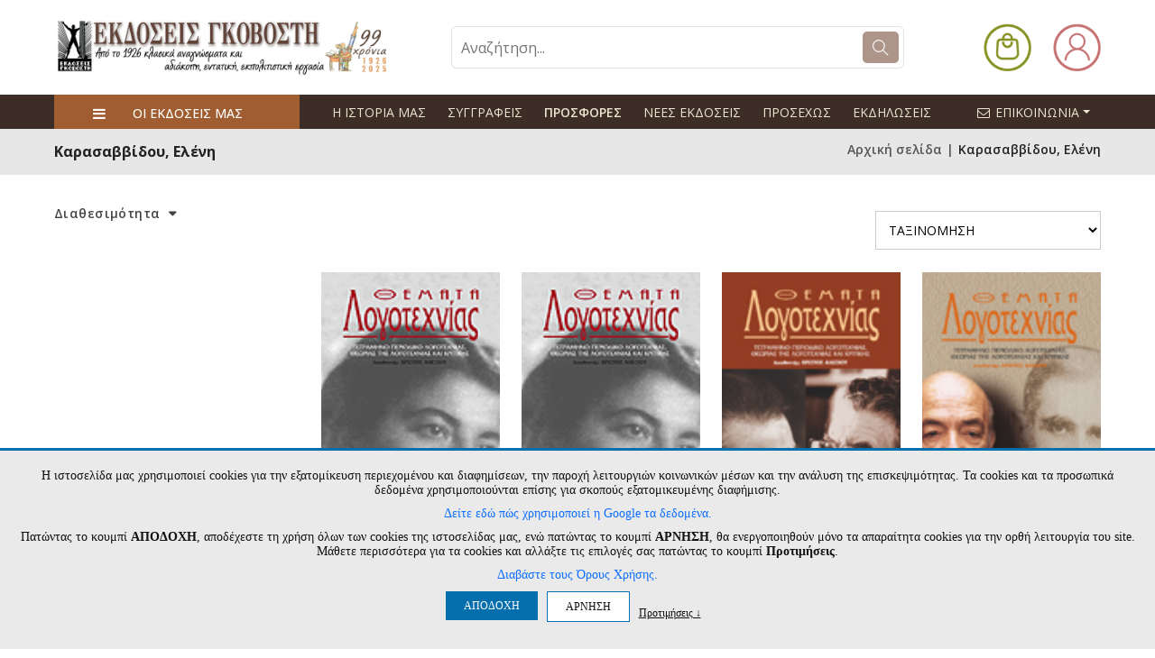

--- FILE ---
content_type: text/html
request_url: https://www.govostis.gr/manufacturer/2329/karasabbidoy-eleni.html
body_size: 118263
content:
<!DOCTYPE html>
<html lang="el">
<head>
<meta charset="utf-8">
<meta http-equiv="Content-Type" content="text/html; charset=UTF-8">
<title>ΕΚΔΟΣΕΙΣ ΓΚΟΒΟΣΤΗ | από το 1926 - www.govostis.gr</title>
<meta name="viewport" content="width=device-width,initial-scale=1">
<meta http-equiv="X-UA-Compatible" content="IE=edge">
<meta name="format-detection" content="telephone=no">
<base href="/">
<meta name="Description" content="Πλήρες ελληνικό online βιβλιοπωλείο και Ηλεκτρονικό Περιοδικό Θέματα Λογοτεχνίας. Προσφορές σε βιβλία Κλασικής Λογοτεχνίας - Ιστορίας - Ποίησης - Επιστημονικά βιβλία">
<link rel="shortcut icon" type="image/x-icon" href="favicon.ico" />

<style>
:root{
    --new-header-darkbg-font-color: #eee4d0;
    --domain-main-color: #ae9589;
    --domain-header-icons-color: #ffffff;
    --domain-topbar-bgcolor: #e07103;
	--domain-middlebar-bgcolor: #e07103;
	--domain-middlebar-textcolor: #000000;
    --domain-menubar-bgcolor: #e07103;
    --domain-menubar-textcolor: #000000;
    --domain-footer-bgcolor: #ffffff;
}
</style>

<link rel="preconnect" href="https://fonts.googleapis.com">
<link rel="preconnect" href="https://fonts.gstatic.com" crossorigin>
<link href="https://fonts.googleapis.com/css2?family=Open+Sans:ital,wght@0,300..800;1,300..800&display=swap" rel="stylesheet">

<link rel="preconnect" href="https://fonts.googleapis.com">
<link rel="preconnect" href="https://fonts.gstatic.com" crossorigin>
<link href="https://fonts.googleapis.com/css2?family=Roboto:ital,wght@0,100;0,300;0,400;0,500;0,700;0,900;1,100;1,300;1,400;1,500;1,700;1,900&display=swap" rel="stylesheet">

<link href="https://fonts.googleapis.com/css?family=Lato:300,400,700,900" rel="stylesheet">
<link rel="preconnect" href="https://fonts.gstatic.com">
<link href="https://fonts.googleapis.com/css2?family=Yellowtail&display=swap" rel="stylesheet">
<link href="https://fonts.googleapis.com/css2?family=Cormorant:wght@400;500;600;700&display=swap" rel="stylesheet">
    <link rel="preconnect" href="https://fonts.gstatic.com">
    <link href="https://fonts.googleapis.com/css2?family=Fraunces:wght@400;500;600;700;800;900&display=swap" rel="stylesheet">
<link rel="preconnect" href="https://fonts.gstatic.com">
<link href="https://fonts.googleapis.com/css2?family=Fira+Sans:ital,wght@0,100;0,200;0,300;0,400;0,500;0,600;0,700;0,800;0,900;1,100;1,200;1,300;1,400;1,500;1,600;1,700;1,800;1,900&display=swap" rel="stylesheet">


<link rel="stylesheet" type="text/css" href="assets/css/vendors/fontawesome.css">
<link rel="stylesheet" type="text/css" href="assets/css/vendors/slick.css">
<link rel="stylesheet" type="text/css" href="assets/css/vendors/slick-theme.css">
<link rel="stylesheet" type="text/css" href="assets/css/vendors/animate.css">
<link rel="stylesheet" type="text/css" href="assets/css/vendors/themify-icons.css">
<link rel="stylesheet" type="text/css" href="assets/css/vendors/bootstrap.css">
<link rel="stylesheet" type="text/css" href="assets/css/style.css?v=1766015205">


<link rel="stylesheet" type="text/css" href="assets/css/old_site_style.css?v=1766015205">
<link rel="stylesheet" type="text/css" href="assets/css/old_site_responsive.css?v=1766015205">

<link rel="stylesheet" href="assets/css/custom.css?v=1766015205">
<link rel="stylesheet" href="assets/css/custom_responsive.css?v=1766015205">




<meta property="og:title" content="ΕΚΔΟΣΕΙΣ ΓΚΟΒΟΣΤΗ | από το 1926 - www.govostis.gr" />
<meta property="og:description" content="Ιστοσελίδα και Online Βιβλιοπωλείο των Εκδόσεων Γκοβόστη" />
<meta property="og:type" content="website" />


	<script src="/js/jquery-2.2.4.js"></script>
	
<script type="text/javascript" src="js/sweetalert2.all.min.js?v=1"></script>
<link rel="stylesheet" type="text/css" href="assets/css/sweetalert2.min.css" media="screen" />

<script src="/js/jquery.cycle2.min.js"></script>
<script src="/js/jquery.cycle2.scrollVert.min.js"></script>


<script type="text/javascript" src="./fancybox3/jquery.fancybox.js"></script>
<link rel="stylesheet" type="text/css" href="./fancybox3/jquery.fancybox.css?v=1" media="screen" />

<script>
jQuery(document).ready(function(){
		jQuery('.front img, .media img, .product_images img, .slider-nav .slick-slide img').on('contextmenu', function(e) {
      e.preventDefault();
    });
	
	jQuery(document).on('contextmenu','img.mfp-img',function(e){
		e.preventDefault();
	});
	});
</script>


<script>
	var maxProdsToCompare = 4;
	var cmp_error_max = 'Μέγιστη επιλογή ' + maxProdsToCompare + ' προϊόντα για σύγκριση ';
	var cmp_error_min = 'Επιλέξτε 2 έως ' + maxProdsToCompare + ' προϊόντα για σύγκριση ';
	var currentCategory = 0 ;

	var s_free = 'Δωρεάν ';

	var s_accept_terms = 'Δεν έχετε αποδεχτεί τους όρους ';
	var s_choose_shipping = 'Επιλέξτε έναν τρόπο αποστολής ';
	var s_choose_payment = 'Επιλέξτε έναν τρόπο πληρωμής ';

	var s_fill_fields = 'Συμπληρώστε όλα τα απαιτούμενα πεδία ';
	var s_choose_house = 'Επιλέξτε σπίτι ';
	var s_choose_adults = 'Επιλέξτε ενήλικες ';
	var s_fill_qty_fields = 'Επιλέξτε αριθμό επισκεπτών ';


	var s_cntd_days = 'ημέρ.';
	var s_cntd_hours = 'ώρ.';
	var s_cntd_minutes = 'λεπ.';
	var s_cntd_seconds = 'δευτ.';

	var s_choose_min_one = 'Επιλέξτε τουλάχιστον ένα προϊόν ';

	var s_choose = ' - Επιλέξτε - ';
	var s_choose_postcode = 'Εισάγετε ΤΚ πρώτα ';
	var s_no_postcodes = 'Δεν βρέθηκαν περιοχές ';
	var s_disprositi = 'Δυσπρόσιτη περιοχή ';

	var adch_langname = '';
	var adch_yes = 'ΝΑΙ ΕΙΜΑΙ ';
	var adch_no = 'ΟΧΙ ΔΕΝ ΕΙΜΑΙ ';

	//cart popup
	var s_pc_heading = 'ΠΡΟΣΘΗΚΗ ΣΤΟ ΚΑΛΑΘΙ ';
	var s_pc_choose_qty = 'Επιλέξτε ποσότητα ';
	var s_pc_btn_cancel = 'Ακύρωση ';
	var s_pc_btn_addtocart = 'Προσθήκη στο καλάθι ';
	var s_pc_addedtocart = 'προστέθηκε στο καλάθι ';
	var s_pc_btn_ok = 'Επιστροφή ';
	var s_pc_btn_viewcart = 'Προβολή καλαθιού ';
	var s_pc_btn_checkout = 'Ολοκλήρωση αγορών ';
	
	var s_prod_choose = 'Κάντε τις απαραίτητες επιλογές';
</script>
<script type="text/javascript" src="js/scripts.js?v=1766015205"></script>
<script>
if (/*@cc_on!@*/false || !!navigator.userAgent.match(/Trident\/7\./)) {
	document.write('<style>.nav ul li a {padding: 15px 13px 14px;} .cart_container_div{left:-133px;}</style>');
}

function adjustTopMenu()
{
	var menu_left=jQuery('.topnav').position();
	jQuery('.navin ul li').each(function(){
		jQuery(this).find('.subnav').css({'left':menu_left.left,'top':menu_left.top+50});
	});
}
function loadSuggestions(prodtype,catid,prodid)
{
	if(typeof prodtype == 'undefined')
	{
		prodtype='random';
	}
	
	//loadSlider();
	jQuery.ajax({
		  url: '/index_slider_products.php?catid='+catid,
		  data: {prodtype:prodtype,prodid:prodid},
		  async: false,
		  cache: false,
		  success: function(data) {
			if(data=='')
			{
				jQuery(".body_section1_nav ul li[rel="+prodtype+"]").remove();
				if(jQuery(".body_section1_nav ul li").length>0)
				{
					jQuery(".body_section1_nav ul li:eq(0) a ").trigger('click');
					//loadProducts(jQuery(".menu.products li:eq(0)").attr('rel'),catid);
					return;
				}
				else
				{
					//jQuery('.jcarousel.carousel_products').jcarousel('remove');
					jQuery('.curousel2').remove();

					return false;
				}
			}
			
			jQuery(".carousel_products ul").html(data);
			//jQuery('.jcarousel.carousel_products').jcarousel('reload');
			//jQuery('.products_control_continer h2 span').text(jQuery(".jcarousel ul li").length);
		  }
		});
}
function fixHeights(){
	if(jQuery('.body_section2_left').length>0)
	{
		var listing_height=jQuery('.body_section2_right').innerHeight()-58;
		var leftcats_height=jQuery('.body_section2_left').height();
		if(leftcats_height<listing_height)
		{
			jQuery('.body_section2_left').animate({'height':listing_height+'px'},1);
		}
	}
}

$(window).scroll(function(){
	if ($(this).scrollTop() > 186) {
		$('.nav-stick').addClass('stick_header');
	} else {
		$('.nav-stick').removeClass('stick_header');
	}
});
var searchitems_xhr=null;
var srch_to=0;
jQuery(document).ready(function(){
	setTimeout(function(){
		//fixHeights();
	},100);
	//adjustTopMenu();
	//attach autocomplete
	
	/*setTimeout(function(){
		var listing_height=jQuery('.content_right').height()+30;
		var leftcats_height=jQuery('.content_lft').height()-51;
		
		if(leftcats_height<listing_height && jQuery('.content_lft').length>0)
		{
			var new_height=listing_height-30;
			//console.log('right height:'+listing_height+', left changed from '+leftcats_height+' to '+new_height);
			//jQuery('.content_lft').animate({'height':(new_height)+'px'},1);
		}
	},100);*/
	
	$(window).resize(function(){
		var ww = window.innerWidth;
		var wt = jQuery(this).scrollTop();
		/*if(ww > 767 && jQuery('#nav').is(':hidden')) {
			jQuery('#nav').removeAttr('style');
		}*/
		
		if(window.console) console.log(ww);
	});	
	
	jQuery("#searchproducts").on('keyup',function(e){
			var code = (e.keyCode ? e.keyCode : e.which);
			var $me=jQuery(this);
			var searchval=jQuery.trim($me.val());
			//if(searchval=='‘? ???????;') searchval='';
					
			if(code == 13 && searchval!='') {
				jQuery('#topsearch').submit();
				return false;
			}
			
			jQuery('#searchresults').hide().empty();
			if(searchval.length>1 )
			{
				if(srch_to)
				{
					clearTimeout(srch_to);
				}
				srch_to=setTimeout(function(){
					$me.addClass('loading');
					searchitems_xhr=jQuery.ajax({
						url: '/search_products_full.php',
						type: 'POST',
						dataType: 'html',
						data: {term:encodeURIComponent(searchval),cat:jQuery('#categories_id_dd').val()},
						cache: false,
						beforeSend : function()    {
							if(searchitems_xhr != null) {
								$me.removeClass('loading');
								searchitems_xhr.abort();
							}
						},
						success: function(data) {
							$me.removeClass('loading');
							if(data && data.length>0)
							{
								jQuery('#searchresults').html(data).slideDown();
							}
							searchitems_xhr=null;
							
							
								
						
					  }
					});
				},400);
			}
			
			
			
			
			
		});
	jQuery(document).on('click','#searchresults span.close',function(){
				jQuery('#searchresults').hide().empty();
				return false;
	});
	jQuery(document).on('click',function(e){
			if (jQuery('#searchresults').is(':hover')==false) {
				jQuery('#searchresults').hide().empty();
				
			}
			/*if (jQuery('.cats_nav').is(':hover')==false) {
				jQuery('.cats_nav_trigger').trigger('click');
				
			}*/
	});
	
	jQuery('.cycle-slideshow-cont').each(function(){
		var $slider = jQuery(this);
		var gallery_id=$slider.attr('data-gallery-id');
		console.log('gallery_id: '+gallery_id);
		
		$slider.cycle({
				paused:true,
				prev:jQuery('.cycle-buttons[rel='+gallery_id+']').find('a.cycle-prev'),
				next:jQuery('.cycle-buttons[rel='+gallery_id+']').find('a.cycle-next')
		});
	});
	jQuery('.cycle-resume').on('click',function(){
		if(jQuery('.cycle-slideshow-cont[data-gallery-id='+jQuery(this).parent('.cycle-buttons').attr('rel')+']').is( '.cycle-paused' ))
		{
			jQuery('.cycle-slideshow-cont[data-gallery-id='+jQuery(this).parent('.cycle-buttons').attr('rel')+']').cycle('resume');
		}
		else
		{
			jQuery('.cycle-slideshow-cont[data-gallery-id='+jQuery(this).parent('.cycle-buttons').attr('rel')+']').cycle('next');
		}
	});
	jQuery('.cycle-pause').on('click',function(){jQuery('.cycle-slideshow-cont[data-gallery-id='+jQuery(this).parent('.cycle-buttons').attr('rel')+']').cycle('pause');});
	jQuery('.cycle-stop').on('click',function(){jQuery('.cycle-slideshow-cont[data-gallery-id='+jQuery(this).parent('.cycle-buttons').attr('rel')+']').cycle('stop');});
	jQuery('img.haslink').on('click',function(e){
		if(jQuery(this).attr('data-cycle-link')!='')
		{
			window.location=jQuery(this).attr('data-cycle-link');
			e.stopPropagation();
		}
	});
	
	
	
	
});

</script>
<style>
	#glcn_text_options:not(.glcn_visible) {
		display: none;
	}
	.introtext {
		
		
	}
	.introtext p {
		margin:0 0 10px;
		line-height: 1.2;
	}
	#glcn_text_options label {
		display:inline-block;
		vertical-align:top;
		margin:0 30px 5px 0;
	}
	.glcn_tabs_outer { 
		margin:10px auto ;
		width: 90%;
	}
	.glcn_tabs {
		display: block;
		margin:0 0 0px;
		padding:0;
		list-style:none;
		text-align: left;
	}

	.glcn_tabs li {
		margin:0 10px 10px 0;
		padding:0;
		display: inline-block;
		vertical-align:top;
	}
	.glcn_tabs li a {
		display: block;
		color: #333;
		font-size: 15px;
		padding: 10px;
		margin:0;
		background: none;
		border:1px solid #ccc;
	}

	.glcn_tabs li.active a, .glcn_tabs li:hover a {
		background: #fff;
		color:#333;
	}
	.glcn_tabs_content:not(.active) {
		display:none;
		
	}
	.glcn_tabs_content.active {
		border: 1px solid #ccc;
		
	}
	.glcn_tabs_content.active p {
		
		padding:10px;
		font-size: 13px;
		white-space: pre-line;
		text-align: left;
		line-height: 1.3;
	}
	
	.tab_dilosi_tabs {
		display: block;
		margin:0;
		padding:0;
		list-style:none;
		text-align: left;
		float: left;
		width: 20%;
		border-right: 1px solid #ccc;
		-webkit-box-sizing: border-box,	
		-moz-box-sizing: border-box,
		box-sizing: border-box,
	}

	.tab_dilosi_tabs li {
		margin:0;
		padding:0;
		display: block;
		border-bottom:1px solid #ccc;
		vertical-align:top;
	}
	.tab_dilosi_tabs li:last-child {
		border-bottom:0;
	}
	
	.tab_dilosi_tabs li a {
		display: block;
		color: #333;
		font-size: 13px;
		padding: 5px 10px;
		background: none;
		word-wrap: break-word;
	}

	.tab_dilosi_tabs li.active a, .tab_dilosi_tabs li:hover a {
		background: #fff;
		color:#333;
	}
	.tab_dilosi_tabs_content:not(.active) {
		display:none;
		
	}
	.tab_dilosi_tabs_content.active {
		padding:10px;
		font-size: 13px;
		white-space: pre-line;
		text-align: left;
		line-height: 1.3;
		float: right;
		width: 80%;
		-webkit-box-sizing: border-box,	
		-moz-box-sizing: border-box,
		box-sizing: border-box,
	}
	#glcn_toggle_cookie_bar {
		background:#fff;
		padding:10px 10px;
		border:1px solid #ccc;
		  box-shadow: 0 4px 10px rgba(0, 0, 0, 0.2);
		border-radius:50%;
		text-align:center;
		font-weight:500;
		color:#fff;
		line-height:1;
		font-size:16px;
		position:fixed;
		z-index:999999;
		left:10px;
		bottom:10px;
		cursor: pointer;
		
	}
	
	@media only screen and (max-width:767px) {
		.glcn_accept_cookie {
			padding:10px!important;
		}
		.glcn_accept_cookie > span, .glcn_accept_cookie .introtext, #glcn_text_options label {
			font-size: 12px;
		}
		.glcn_tabs li a {
			padding:5px 10px;
			font-size:13px;
		}
		.tab_dilosi_tabs {
			margin:0 0 10px;
			float: none;
			width: auto;
			display: block;
			border-bottom: 1px solid #ccc;
		}
		.tab_dilosi_tabs li {
			
			
		}
		.tab_dilosi_tabs li a {
			font-size: 12px;
			padding:5px;
		}
		.tab_dilosi_tabs li:last-child {
			border-right: 0;
		}
		.tab_dilosi_tabs_content.active {
			float: none;
			width: 100%;
		}
	}
	@media only screen and (max-height:500px) {
		.glcn_accept_cookie {
			max-height: 100%;
			overflow: auto;
		}
	}
	

	
</style>

<script>
var glcn_texts={"cookies_notice_text_old":"<p>\u0397 \u03b9\u03c3\u03c4\u03bf\u03c3\u03b5\u03bb\u03af\u03b4\u03b1 \u03bc\u03b1\u03c2 \u03c7\u03c1\u03b7\u03c3\u03b9\u03bc\u03bf\u03c0\u03bf\u03b9\u03b5\u03af cookies \u03b3\u03b9\u03b1 \u03c4\u03b7\u03bd \u03b5\u03be\u03b1\u03c4\u03bf\u03bc\u03af\u03ba\u03b5\u03c5\u03c3\u03b7 \u03c0\u03b5\u03c1\u03b9\u03b5\u03c7\u03bf\u03bc\u03ad\u03bd\u03bf\u03c5 \u03ba\u03b1\u03b9 \u03b4\u03b9\u03b1\u03c6\u03b7\u03bc\u03af\u03c3\u03b5\u03c9\u03bd, \u03c4\u03b7\u03bd \u03c0\u03b1\u03c1\u03bf\u03c7\u03ae \u03bb\u03b5\u03b9\u03c4\u03bf\u03c5\u03c1\u03b3\u03b9\u03ce\u03bd \u03ba\u03bf\u03b9\u03bd\u03c9\u03bd\u03b9\u03ba\u03ce\u03bd \u03bc\u03ad\u03c3\u03c9\u03bd \u03ba\u03b1\u03b9 \u03c4\u03b7\u03bd \u03b1\u03bd\u03ac\u03bb\u03c5\u03c3\u03b7 \u03c4\u03b7\u03c2 \u03b5\u03c0\u03b9\u03c3\u03ba\u03b5\u03c8\u03b9\u03bc\u03cc\u03c4\u03b7\u03c4\u03b1\u03c2. \u03a4\u03b1 cookies \u03ba\u03b1\u03b9 \u03c4\u03b1 \u03c0\u03c1\u03bf\u03c3\u03c9\u03c0\u03b9\u03ba\u03ac \u03b4\u03b5\u03b4\u03bf\u03bc\u03ad\u03bd\u03b1 \u03c7\u03c1\u03b7\u03c3\u03b9\u03bc\u03bf\u03c0\u03bf\u03b9\u03bf\u03cd\u03bd\u03c4\u03b1\u03b9 \u03b5\u03c0\u03af\u03c3\u03b7\u03c2 \u03b3\u03b9\u03b1 \u03c3\u03ba\u03bf\u03c0\u03bf\u03cd\u03c2 \u03b5\u03be\u03b1\u03c4\u03bf\u03bc\u03b9\u03ba\u03b5\u03c5\u03bc\u03ad\u03bd\u03b7\u03c2 \u03b4\u03b9\u03b1\u03c6\u03ae\u03bc\u03b9\u03c3\u03b7\u03c2.<\/p><p><a href=\"https:\/\/business.safety.google\/privacy\/\" target=\"_blank\"><u>\u0394\u03b5\u03af\u03c4\u03b5 \u03b5\u03b4\u03ce \u03c0\u03ce\u03c2 \u03c7\u03c1\u03b7\u03c3\u03b9\u03bc\u03bf\u03c0\u03bf\u03b9\u03b5\u03af \u03b7 Google \u03c4\u03b1 \u03b4\u03b5\u03b4\u03bf\u03bc\u03ad\u03bd\u03b1.<\/u><\/a> \u03a0\u03b1\u03c4\u03ce\u03bd\u03c4\u03b1\u03c2 \u03c4\u03bf \u03ba\u03bf\u03c5\u03bc\u03c0\u03af <b>\u0391\u03a0\u039f\u0394\u039f\u03a7\u0397<\/b>, \u03b1\u03c0\u03bf\u03b4\u03ad\u03c7\u03b5\u03c3\u03c4\u03b5 \u03c4\u03b7 \u03c7\u03c1\u03ae\u03c3\u03b7 \u03cc\u03bb\u03c9\u03bd \u03c4\u03c9\u03bd cookies \u03c4\u03b7\u03c2 \u03b9\u03c3\u03c4\u03bf\u03c3\u03b5\u03bb\u03af\u03b4\u03b1\u03c2 \u03bc\u03b1\u03c2, \u03b5\u03bd\u03ce \u03c0\u03b1\u03c4\u03ce\u03bd\u03c4\u03b1\u03c2 \u03c4\u03bf \u03ba\u03bf\u03c5\u03bc\u03c0\u03af <b>\u0391\u03a1\u039d\u0397\u03a3\u0397<\/b>, \u03b8\u03b1 \u03b5\u03bd\u03b5\u03c1\u03b3\u03bf\u03c0\u03bf\u03b9\u03b7\u03b8\u03bf\u03cd\u03bd \u03bc\u03cc\u03bd\u03bf \u03c4\u03b1 \u03b1\u03c0\u03b1\u03c1\u03b1\u03af\u03c4\u03b7\u03c4\u03b1 cookies \u03b3\u03b9\u03b1 \u03c4\u03b7\u03bd \u03bf\u03c1\u03b8\u03ae \u03bb\u03b5\u03b9\u03c4\u03bf\u03c5\u03c1\u03b3\u03af\u03b1 \u03c4\u03bf\u03c5 site. \u039c\u03ac\u03b8\u03b5\u03c4\u03b5 \u03c0\u03b5\u03c1\u03b9\u03c3\u03c3\u03cc\u03c4\u03b5\u03c1\u03b1 \u03b3\u03b9\u03b1 \u03c4\u03b1 cookies \u03ba\u03b1\u03b9 \u03b1\u03bb\u03bb\u03ac\u03be\u03c4\u03b5 \u03c4\u03b9\u03c2 \u03b5\u03c0\u03b9\u03bb\u03bf\u03b3\u03ad\u03c2 \u03c3\u03b1\u03c2 \u03c0\u03b1\u03c4\u03ce\u03bd\u03c4\u03b1\u03c2 \u03c4\u03bf \u03ba\u03bf\u03c5\u03bc\u03c0\u03af <b>\u03a0\u03c1\u03bf\u03c4\u03b9\u03bc\u03ae\u03c3\u03b5\u03b9\u03c2<\/b>. <a href=\"\/menu\/63\/oroi-xrisis-aporrito.html\" style=\"color:inherit;text-decoration:underline;\" target=\"_blank\">\u0394\u03b9\u03b1\u03b2\u03ac\u03c3\u03c4\u03b5 \u03c4\u03bf\u03c5\u03c2 \u038c\u03c1\u03bf\u03c5\u03c2 \u03a7\u03c1\u03ae\u03c3\u03b7\u03c2.<\/a><\/p>","cookies_notice_text":"<p>\u0397 \u03b9\u03c3\u03c4\u03bf\u03c3\u03b5\u03bb\u03af\u03b4\u03b1 \u03bc\u03b1\u03c2 \u03c7\u03c1\u03b7\u03c3\u03b9\u03bc\u03bf\u03c0\u03bf\u03b9\u03b5\u03af cookies \u03b3\u03b9\u03b1 \u03c4\u03b7\u03bd \u03b5\u03be\u03b1\u03c4\u03bf\u03bc\u03af\u03ba\u03b5\u03c5\u03c3\u03b7 \u03c0\u03b5\u03c1\u03b9\u03b5\u03c7\u03bf\u03bc\u03ad\u03bd\u03bf\u03c5 \u03ba\u03b1\u03b9 \u03b4\u03b9\u03b1\u03c6\u03b7\u03bc\u03af\u03c3\u03b5\u03c9\u03bd, \u03c4\u03b7\u03bd \u03c0\u03b1\u03c1\u03bf\u03c7\u03ae \u03bb\u03b5\u03b9\u03c4\u03bf\u03c5\u03c1\u03b3\u03b9\u03ce\u03bd \u03ba\u03bf\u03b9\u03bd\u03c9\u03bd\u03b9\u03ba\u03ce\u03bd \u03bc\u03ad\u03c3\u03c9\u03bd \u03ba\u03b1\u03b9 \u03c4\u03b7\u03bd \u03b1\u03bd\u03ac\u03bb\u03c5\u03c3\u03b7 \u03c4\u03b7\u03c2 \u03b5\u03c0\u03b9\u03c3\u03ba\u03b5\u03c8\u03b9\u03bc\u03cc\u03c4\u03b7\u03c4\u03b1\u03c2. \u03a4\u03b1 cookies \u03ba\u03b1\u03b9 \u03c4\u03b1 \u03c0\u03c1\u03bf\u03c3\u03c9\u03c0\u03b9\u03ba\u03ac \u03b4\u03b5\u03b4\u03bf\u03bc\u03ad\u03bd\u03b1 \u03c7\u03c1\u03b7\u03c3\u03b9\u03bc\u03bf\u03c0\u03bf\u03b9\u03bf\u03cd\u03bd\u03c4\u03b1\u03b9 \u03b5\u03c0\u03af\u03c3\u03b7\u03c2 \u03b3\u03b9\u03b1 \u03c3\u03ba\u03bf\u03c0\u03bf\u03cd\u03c2 \u03b5\u03be\u03b1\u03c4\u03bf\u03bc\u03b9\u03ba\u03b5\u03c5\u03bc\u03ad\u03bd\u03b7\u03c2 \u03b4\u03b9\u03b1\u03c6\u03ae\u03bc\u03b9\u03c3\u03b7\u03c2.<\/p>\r\n\r\n<p><a href=\"https:\/\/business.safety.google\/privacy\/\" target=\"_blank\">\u0394\u03b5\u03af\u03c4\u03b5 \u03b5\u03b4\u03ce \u03c0\u03ce\u03c2 \u03c7\u03c1\u03b7\u03c3\u03b9\u03bc\u03bf\u03c0\u03bf\u03b9\u03b5\u03af \u03b7 Google \u03c4\u03b1 \u03b4\u03b5\u03b4\u03bf\u03bc\u03ad\u03bd\u03b1.<\/a><\/p>\r\n\r\n<p>\u03a0\u03b1\u03c4\u03ce\u03bd\u03c4\u03b1\u03c2 \u03c4\u03bf \u03ba\u03bf\u03c5\u03bc\u03c0\u03af <strong>\u0391\u03a0\u039f\u0394\u039f\u03a7\u0397<\/strong>, \u03b1\u03c0\u03bf\u03b4\u03ad\u03c7\u03b5\u03c3\u03c4\u03b5 \u03c4\u03b7 \u03c7\u03c1\u03ae\u03c3\u03b7 \u03cc\u03bb\u03c9\u03bd \u03c4\u03c9\u03bd cookies \u03c4\u03b7\u03c2 \u03b9\u03c3\u03c4\u03bf\u03c3\u03b5\u03bb\u03af\u03b4\u03b1\u03c2 \u03bc\u03b1\u03c2, \u03b5\u03bd\u03ce \u03c0\u03b1\u03c4\u03ce\u03bd\u03c4\u03b1\u03c2 \u03c4\u03bf \u03ba\u03bf\u03c5\u03bc\u03c0\u03af <strong>\u0391\u03a1\u039d\u0397\u03a3\u0397<\/strong>, \u03b8\u03b1 \u03b5\u03bd\u03b5\u03c1\u03b3\u03bf\u03c0\u03bf\u03b9\u03b7\u03b8\u03bf\u03cd\u03bd \u03bc\u03cc\u03bd\u03bf \u03c4\u03b1 \u03b1\u03c0\u03b1\u03c1\u03b1\u03af\u03c4\u03b7\u03c4\u03b1 cookies \u03b3\u03b9\u03b1 \u03c4\u03b7\u03bd \u03bf\u03c1\u03b8\u03ae \u03bb\u03b5\u03b9\u03c4\u03bf\u03c5\u03c1\u03b3\u03af\u03b1 \u03c4\u03bf\u03c5 site. \u039c\u03ac\u03b8\u03b5\u03c4\u03b5 \u03c0\u03b5\u03c1\u03b9\u03c3\u03c3\u03cc\u03c4\u03b5\u03c1\u03b1 \u03b3\u03b9\u03b1 \u03c4\u03b1 cookies \u03ba\u03b1\u03b9 \u03b1\u03bb\u03bb\u03ac\u03be\u03c4\u03b5 \u03c4\u03b9\u03c2 \u03b5\u03c0\u03b9\u03bb\u03bf\u03b3\u03ad\u03c2 \u03c3\u03b1\u03c2 \u03c0\u03b1\u03c4\u03ce\u03bd\u03c4\u03b1\u03c2 \u03c4\u03bf \u03ba\u03bf\u03c5\u03bc\u03c0\u03af <strong>\u03a0\u03c1\u03bf\u03c4\u03b9\u03bc\u03ae\u03c3\u03b5\u03b9\u03c2<\/strong>.<\/p>\r\n\r\n<p><a href=\"\/menu\/63\/oroi-xrisis-aporrito.html\" target=\"_blank\">\u0394\u03b9\u03b1\u03b2\u03ac\u03c3\u03c4\u03b5 \u03c4\u03bf\u03c5\u03c2 \u038c\u03c1\u03bf\u03c5\u03c2 \u03a7\u03c1\u03ae\u03c3\u03b7\u03c2.<\/a><\/p>","cookies_notice_read_more":"\u0394\u03b9\u03b1\u03b2\u03ac\u03c3\u03c4\u03b5 \u03c4\u03bf\u03c5\u03c2 \u038c\u03c1\u03bf\u03c5\u03c2 \u03a7\u03c1\u03ae\u03c3\u03b7\u03c2.","cookies_notice_accept":"\u0391\u03a0\u039f\u0394\u039f\u03a7\u0397","cookies_notice_reject":"\u0391\u03a1\u039d\u0397\u03a3\u0397","cookies_notice_view_options":"\u03a0\u03c1\u03bf\u03c4\u03b9\u03bc\u03ae\u03c3\u03b5\u03b9\u03c2 &darr; ","option_functional":"\u0391\u03bd\u03b1\u03b3\u03ba\u03b1\u03af\u03b1 \u03b3\u03b9\u03b1 \u03c4\u03b7 \u03bb\u03b5\u03b9\u03c4\u03bf\u03c5\u03c1\u03b3\u03af\u03b1 \u03c4\u03b7\u03c2 \u03c3\u03b5\u03bb\u03af\u03b4\u03b1\u03c2","option_stats":"\u0395\u03c0\u03b9\u03b4\u03cc\u03c3\u03b5\u03c9\u03bd & \u03a3\u03c4\u03b1\u03c4\u03b9\u03c3\u03c4\u03b9\u03ba\u03ce\u03bd ","option_ads":"\u03a3\u03c4\u03cc\u03c7\u03b5\u03c5\u03c3\u03b7\u03c2\/\u0394\u03b9\u03b1\u03c6\u03ae\u03bc\u03b9\u03c3\u03b7\u03c2","description_option_functional":"\u0395\u03c0\u03b9\u03c4\u03c1\u03ad\u03c0\u03bf\u03c5\u03bd \u03c4\u03b9\u03c2 \u03b2\u03b1\u03c3\u03b9\u03ba\u03ad\u03c2 \u03bb\u03b5\u03b9\u03c4\u03bf\u03c5\u03c1\u03b3\u03af\u03b5\u03c2 \u03c4\u03bf\u03c5 site, \u03cc\u03c0\u03c9\u03c2 \u03c4\u03b7\u03bd \u03c0\u03bb\u03bf\u03ae\u03b3\u03b7\u03c3\u03b7 \u03ba\u03b1\u03b9 \u03c4\u03b7\u03bd \u03c0\u03c1\u03cc\u03c3\u03b2\u03b1\u03c3\u03b7 \u03c3\u03b5 \u03b1\u03c3\u03c6\u03b1\u03bb\u03b5\u03af\u03c2 \u03c0\u03b5\u03c1\u03b9\u03bf\u03c7\u03ad\u03c2 \u03c4\u03b7\u03c2 \u03b9\u03c3\u03c4\u03bf\u03c3\u03b5\u03bb\u03af\u03b4\u03b1\u03c2, \u03c4\u03b7\u03bd \u03c0\u03c1\u03bf\u03c3\u03b8\u03ae\u03ba\u03b7 \u03c0\u03c1\u03bf\u03ca\u03cc\u03bd\u03c4\u03c9\u03bd \u03c3\u03c4\u03bf \u03ba\u03b1\u03bb\u03ac\u03b8\u03b9 \u03ba\u03b1\u03b9 \u03c4\u03b7\u03bd \u03bf\u03bb\u03bf\u03ba\u03bb\u03ae\u03c1\u03c9\u03c3\u03b7 \u03b1\u03b3\u03bf\u03c1\u03ce\u03bd. \u03a4\u03b1 \u03b1\u03bd\u03b1\u03b3\u03ba\u03b1\u03af\u03b1 cookies \u03b5\u03af\u03bd\u03b1\u03b9 \u03b1\u03c0\u03b1\u03c1\u03b1\u03af\u03c4\u03b7\u03c4\u03b1 \u03b3\u03b9\u03b1 \u03bd\u03b1 \u03bb\u03b5\u03b9\u03c4\u03bf\u03c5\u03c1\u03b3\u03ae\u03c3\u03b5\u03b9 \u03c3\u03c9\u03c3\u03c4\u03ac \u03c4\u03bf site \u03ba\u03b1\u03b9 \u03bd\u03b1 \u03b5\u03be\u03c5\u03c0\u03b7\u03c1\u03b5\u03c4\u03ae\u03c3\u03b5\u03b9 \u03c4\u03bf \u03c3\u03ba\u03bf\u03c0\u03cc \u03c4\u03b7\u03bd \u03b5\u03c0\u03af\u03c3\u03ba\u03b5\u03c8\u03b7\u03c2 \u03c4\u03bf\u03c5 \u03c7\u03c1\u03ae\u03c3\u03c4\u03b7 (\u03c0.\u03c7. \u03bf\u03bb\u03bf\u03ba\u03bb\u03ae\u03c1\u03c9\u03c3\u03b7 \u03b1\u03b3\u03bf\u03c1\u03ac\u03c2). \u03a7\u03c1\u03b7\u03c3\u03b9\u03bc\u03bf\u03c0\u03bf\u03b9\u03bf\u03cd\u03bd\u03c4\u03b1\u03b9 \u03b3\u03b9\u03b1 \u03c4\u03b7 \u03c3\u03c9\u03c3\u03c4\u03ae \u03ba\u03b1\u03b9 \u03bf\u03bc\u03b1\u03bb\u03ae \u03bb\u03b5\u03b9\u03c4\u03bf\u03c5\u03c1\u03b3\u03af\u03b1 \u03c4\u03b7\u03c2 \u03c3\u03b5\u03bb\u03af\u03b4\u03b1\u03c2 \u03ba\u03b1\u03b9 \u03b5\u03c0\u03b9\u03c4\u03c1\u03ad\u03c0\u03bf\u03c5\u03bd \u03c3\u03c4\u03bf\u03bd \u03b9\u03c3\u03c4\u03cc\u03c4\u03bf\u03c0\u03bf \u03bd\u03b1 \u03b8\u03c5\u03bc\u03ac\u03c4\u03b1\u03b9 \u03c4\u03b9\u03c2 \u03b5\u03c0\u03b9\u03bb\u03bf\u03b3\u03ad\u03c2 \u03c4\u03bf\u03c5 \u03c7\u03c1\u03ae\u03c3\u03c4\u03b7, \u03ce\u03c3\u03c4\u03b5 \u03bd\u03b1 \u03c0\u03b1\u03c1\u03ad\u03c7\u03b5\u03b9 \u03b2\u03b5\u03bb\u03c4\u03b9\u03c9\u03bc\u03ad\u03bd\u03b5\u03c2 \u03ba\u03b1\u03b9 \u03b5\u03be\u03b1\u03c4\u03bf\u03bc\u03b9\u03ba\u03b5\u03c5\u03bc\u03ad\u03bd\u03b5\u03c2 \u03bb\u03b5\u03b9\u03c4\u03bf\u03c5\u03c1\u03b3\u03af\u03b5\u03c2 \u03c3\u03cd\u03bc\u03c6\u03c9\u03bd\u03b1 \u03bc\u03b5 \u03c4\u03b9\u03c2 \u03b1\u03bd\u03ac\u03b3\u03ba\u03b5\u03c2 \u03ba\u03b1\u03b9 \u03c4\u03b1 \u03b5\u03bd\u03b4\u03b9\u03b1\u03c6\u03ad\u03c1\u03bf\u03bd\u03c4\u03b1 \u03c4\u03bf\u03c5. \u03a3\u03c4\u03b7\u03bd \u03ba\u03b1\u03c4\u03b7\u03b3\u03bf\u03c1\u03af\u03b1 \u03b1\u03c5\u03c4\u03ae, \u03c3\u03c5\u03bc\u03c0\u03b5\u03c1\u03b9\u03bb\u03b1\u03bc\u03b2\u03ac\u03bd\u03bf\u03bd\u03c4\u03b1\u03b9 cookies \u03bc\u03b5 \u03c0\u03bb\u03b7\u03c1\u03bf\u03c6\u03bf\u03c1\u03af\u03b5\u03c2 \u03cc\u03c0\u03c9\u03c2 \u03c4\u03bf \u03ba\u03b1\u03bb\u03ac\u03b8\u03b9 \u03b1\u03b3\u03bf\u03c1\u03ac\u03c2, \u03b1\u03bb\u03bb\u03ac \u03ba\u03b1\u03b9 \u03c0\u03bb\u03b7\u03c1\u03bf\u03c6\u03bf\u03c1\u03af\u03b5\u03c2 \u03b3\u03b9\u03b1 \u03b1\u03c3\u03c6\u03b1\u03bb\u03ae \u03c0\u03b5\u03c1\u03b9\u03ae\u03b3\u03b7\u03c3\u03b7.","description_option_stats":"M\u03b1\u03c2 \u03b2\u03bf\u03b7\u03b8\u03bf\u03cd\u03bd \u03bd\u03b1 \u03ba\u03b1\u03c4\u03b1\u03bd\u03bf\u03ae\u03c3\u03bf\u03c5\u03bc\u03b5 \u03c0\u03c9\u03c2 \u03c7\u03c1\u03b7\u03c3\u03b9\u03bc\u03bf\u03c0\u03bf\u03b9\u03bf\u03cd\u03bd \u03bf\u03b9 \u03b5\u03c0\u03b9\u03c3\u03ba\u03ad\u03c0\u03c4\u03b5\u03c2 \u03bc\u03b1\u03c2 \u03c4\u03b9\u03c2 \u03b4\u03b9\u03ac\u03c6\u03bf\u03c1\u03b5\u03c2 \u03c3\u03b5\u03bb\u03af\u03b4\u03b5\u03c2, \u03c3\u03c5\u03bb\u03bb\u03ad\u03b3\u03bf\u03bd\u03c4\u03b1\u03c2 \u03ba\u03b1\u03b9 \u03b1\u03bd\u03b1\u03c6\u03ad\u03c1\u03bf\u03bd\u03c4\u03b1\u03c2 \u03b1\u03bd\u03ce\u03bd\u03c5\u03bc\u03b1 \u03c0\u03bb\u03b7\u03c1\u03bf\u03c6\u03bf\u03c1\u03af\u03b5\u03c2. \u0388\u03c4\u03c3\u03b9, \u03bc\u03c0\u03bf\u03c1\u03bf\u03cd\u03bc\u03b5 \u03bd\u03b1 \u03ba\u03b1\u03c4\u03b1\u03bb\u03ac\u03b2\u03bf\u03c5\u03bc\u03b5 \u03b1\u03bd \u03bf\u03b9 \u03c7\u03c1\u03ae\u03c3\u03c4\u03b5\u03c2 \u03b1\u03bd\u03c4\u03b9\u03bc\u03b5\u03c4\u03c9\u03c0\u03af\u03b6\u03bf\u03c5\u03bd \u03ba\u03ac\u03c0\u03bf\u03b9\u03bf \u03c0\u03c1\u03cc\u03b2\u03bb\u03b7\u03bc\u03b1 \u03ba\u03b1\u03b9 \u03b1\u03bd \u03ba\u03ac\u03c0\u03bf\u03b9\u03b1 \u03c3\u03b5\u03bb\u03af\u03b4\u03b1 \u03c7\u03c1\u03b5\u03b9\u03ac\u03b6\u03b5\u03c4\u03b1\u03b9 \u03b2\u03b5\u03bb\u03c4\u03af\u03c9\u03c3\u03b7. \u0395\u03c0\u03af\u03c3\u03b7\u03c2, \u03b1\u03bd\u03c4\u03bb\u03bf\u03cd\u03bc\u03b5 \u03c7\u03c1\u03ae\u03c3\u03b9\u03bc\u03b1 reports \u03b3\u03b9\u03b1 \u03bd\u03b1 \u03b2\u03b5\u03bb\u03c4\u03b9\u03ce\u03c3\u03bf\u03c5\u03bc\u03b5 \u03c4\u03b9\u03c2 \u03b5\u03c0\u03b9\u03b4\u03cc\u03c3\u03b5\u03b9\u03c2 \u03c4\u03bf\u03c5 site \u03bc\u03b1\u03c2 \u03b3\u03b5\u03bd\u03b9\u03ba\u03cc\u03c4\u03b5\u03c1\u03b1.","description_option_ads":"\u0391\u03c5\u03c4\u03ac \u03c4\u03b1 cookies \u03c7\u03c1\u03b7\u03c3\u03b9\u03bc\u03bf\u03c0\u03bf\u03b9\u03bf\u03cd\u03bd\u03c4\u03b1\u03b9 \u03b3\u03b9\u03b1 \u03c4\u03b7\u03bd \u03c0\u03b1\u03c1\u03bf\u03c7\u03ae \u03b4\u03b9\u03b1\u03c6\u03b7\u03bc\u03af\u03c3\u03b5\u03c9\u03bd \u03bc\u03b5 \u03c0\u03b5\u03c1\u03b9\u03b5\u03c7\u03cc\u03bc\u03b5\u03bd\u03bf \u03c0\u03bf\u03c5 \u03c4\u03b1\u03b9\u03c1\u03b9\u03ac\u03b6\u03b5\u03b9 \u03c3\u03c4\u03bf\u03c5\u03c2 \u03c7\u03c1\u03ae\u03c3\u03c4\u03b5\u03c2 \u03ba\u03b1\u03b9 \u03c4\u03b1 \u03b5\u03bd\u03b4\u03b9\u03b1\u03c6\u03ad\u03c1\u03bf\u03bd\u03c4\u03ac \u03c4\u03bf\u03c5\u03c2. \u039c\u03c0\u03bf\u03c1\u03b5\u03af \u03bd\u03b1 \u03c7\u03c1\u03b7\u03c3\u03b9\u03bc\u03bf\u03c0\u03bf\u03b9\u03b7\u03b8\u03bf\u03cd\u03bd \u03b3\u03b9\u03b1 \u03c4\u03b7\u03bd \u03b1\u03c0\u03bf\u03c3\u03c4\u03bf\u03bb\u03ae \u03c3\u03c4\u03bf\u03c7\u03b5\u03c5\u03bc\u03ad\u03bd\u03b7\u03c2 \u03b4\u03b9\u03b1\u03c6\u03ae\u03bc\u03b9\u03c3\u03b7\u03c2 \u03ae \u03b5\u03be\u03b1\u03c4\u03bf\u03bc\u03b9\u03ba\u03b5\u03c5\u03bc\u03ad\u03bd\u03c9\u03bd \u03c0\u03c1\u03bf\u03c3\u03c6\u03bf\u03c1\u03ce\u03bd \u03b3\u03b9\u03b1 \u03c4\u03bf\u03bd \u03c7\u03c1\u03ae\u03c3\u03c4\u03b7. \u0395\u03c0\u03af\u03c3\u03b7\u03c2, \u03bc\u03b1\u03c2 \u03b2\u03bf\u03b7\u03b8\u03bf\u03cd\u03bd \u03c3\u03c4\u03b7 \u03bc\u03ad\u03c4\u03c1\u03b7\u03c3\u03b7 \u03c4\u03b7\u03c2 \u03b1\u03c0\u03cc\u03b4\u03bf\u03c3\u03b7\u03c2 \u03c4\u03c9\u03bd \u03b4\u03b9\u03b1\u03c6\u03b7\u03bc\u03b9\u03c3\u03c4\u03b9\u03ba\u03ce\u03bd \u03ba\u03b1\u03bc\u03c0\u03b1\u03bd\u03b9\u03ce\u03bd.","option_stats_alert_when_ads":"\u0397 \u03b5\u03c0\u03b9\u03bb\u03bf\u03b3\u03ae \u03a3\u03c4\u03b1\u03c4\u03b9\u03c3\u03c4\u03b9\u03ba\u03ce\u03bd \u03b5\u03af\u03bd\u03b1\u03b9 \u03b1\u03bd\u03b1\u03b3\u03ba\u03b1\u03af\u03b1 \u03b3\u03b9\u03b1 \u03c4\u03b7\u03bd \u03bf\u03c1\u03b8\u03ae \u03bb\u03b5\u03b9\u03c4\u03bf\u03c5\u03c1\u03b3\u03af\u03b1 \u03c4\u03b7\u03c2 \u03c3\u03c4\u03cc\u03c7\u03b5\u03c5\u03c3\u03b7\u03c2","tab_dilosi":"\u0394\u03ae\u03bb\u03c9\u03c3\u03b7 Cookie","tab_about":"\u03a3\u03c7\u03b5\u03c4\u03b9\u03ba\u03ac \u03bc\u03b5 \u03c4\u03b1 cookies","tab_about_full_text":"\u03a4\u03b1 cookies \u03b5\u03af\u03bd\u03b1\u03b9 \u03bc\u03b9\u03ba\u03c1\u03ac \u03b1\u03c1\u03c7\u03b5\u03af\u03b1 \u03ba\u03b5\u03b9\u03bc\u03ad\u03bd\u03bf\u03c5 \u03c0\u03bf\u03c5 \u03c7\u03c1\u03b7\u03c3\u03b9\u03bc\u03bf\u03c0\u03bf\u03b9\u03bf\u03cd\u03bd\u03c4\u03b1\u03b9 \u03b1\u03c0\u03cc \u03c4\u03bf\u03c5\u03c2 \u03b4\u03b9\u03ba\u03c4\u03c5\u03b1\u03ba\u03bf\u03cd\u03c2 \u03c4\u03cc\u03c0\u03bf\u03c5\u03c2 \u03b3\u03b9\u03b1 \u03bd\u03b1 \u03ba\u03ac\u03bd\u03bf\u03c5\u03bd \u03c4\u03b7\u03bd \u03b5\u03bc\u03c0\u03b5\u03b9\u03c1\u03af\u03b1 \u03c3\u03b1\u03c2 \u03c0\u03b9\u03bf \u03b1\u03c0\u03bf\u03c4\u03b5\u03bb\u03b5\u03c3\u03bc\u03b1\u03c4\u03b9\u03ba\u03ae. \u0394\u03b9\u03b5\u03c5\u03ba\u03bf\u03bb\u03cd\u03bd\u03b5\u03b9 \u03c4\u03bf site \u03bd\u03b1 \u03b1\u03c0\u03bf\u03bc\u03bd\u03b7\u03bc\u03bf\u03bd\u03b5\u03cd\u03b5\u03b9 \u03c0\u03bb\u03b7\u03c1\u03bf\u03c6\u03bf\u03c1\u03af\u03b5\u03c2 \u03c3\u03c7\u03b5\u03c4\u03b9\u03ba\u03ac \u03bc\u03b5 \u03c4\u03b7\u03bd \u03b5\u03c0\u03af\u03c3\u03ba\u03b5\u03c8\u03ae \u03c3\u03b1\u03c2, \u03cc\u03c0\u03c9\u03c2 \u03c4\u03b7\u03bd \u03b5\u03c0\u03b9\u03bb\u03bf\u03b3\u03ae \u03b3\u03bb\u03ce\u03c3\u03c3\u03b1\u03c2, \u03c4\u03bf \u03ba\u03b1\u03bb\u03ac\u03b8\u03b9 \u03ba\u03b1\u03b9 \u03ac\u03bb\u03bb\u03b5\u03c2 \u03c1\u03c5\u03b8\u03bc\u03af\u03c3\u03b5\u03b9\u03c2. \u039a\u03ac\u03c4\u03b9 \u03c4\u03ad\u03c4\u03bf\u03b9\u03bf \u03bc\u03c0\u03bf\u03c1\u03b5\u03af \u03bd\u03b1 \u03b4\u03b9\u03b5\u03c5\u03ba\u03bf\u03bb\u03cd\u03bd\u03b5\u03b9 \u03c4\u03b7\u03bd \u03b5\u03c0\u03cc\u03bc\u03b5\u03bd\u03b7 \u03b5\u03c0\u03af\u03c3\u03ba\u03b5\u03c8\u03ae \u03c3\u03b1\u03c2 \u03ba\u03b1\u03b9 \u03bd\u03b1 \u03ba\u03ac\u03bd\u03b5\u03b9 \u03c4\u03bf\u03bd \u03b9\u03c3\u03c4\u03cc\u03c4\u03bf\u03c0\u03bf \u03c0\u03b9\u03bf \u03c7\u03c1\u03ae\u03c3\u03b9\u03bc\u03bf \u03b3\u03b9\u03b1 \u03b5\u03c3\u03ac\u03c2.\r\n\r\n\u03a4\u03b1 \u03b1\u03c0\u03bf\u03bb\u03cd\u03c4\u03c9\u03c2 \u03b1\u03bd\u03b1\u03b3\u03ba\u03b1\u03af\u03b1 cookies \u03b1\u03c0\u03bf\u03b8\u03b7\u03ba\u03b5\u03cd\u03bf\u03bd\u03c4\u03b1\u03b9 \u03b1\u03c0\u03b5\u03c5\u03b8\u03b5\u03af\u03b1\u03c2 \u03c3\u03c4\u03bf\u03bd browser (Chrome, Mozilla Firefox \u03ba.\u03bb\u03c0.), \u03c4\u03b7\u03c2 \u03c3\u03c5\u03c3\u03ba\u03b5\u03c5\u03ae \u03c3\u03b1\u03c2 \u03ba\u03b1\u03b8\u03ce\u03c2 \u03b5\u03af\u03bd\u03b1\u03b9 \u03b1\u03c0\u03b1\u03c1\u03b1\u03af\u03c4\u03b7\u03c4\u03b1 \u03b3\u03b9\u03b1 \u03bd\u03b1 \u03bb\u03b5\u03b9\u03c4\u03bf\u03c5\u03c1\u03b3\u03ae\u03c3\u03b5\u03b9 \u03b7 \u03b9\u03c3\u03c4\u03bf\u03c3\u03b5\u03bb\u03af\u03b4\u03b1. \u038c\u03bb\u03bf\u03b9 \u03bf\u03b9 \u03c5\u03c0\u03cc\u03bb\u03bf\u03b9\u03c0\u03bf\u03b9 \u03c4\u03cd\u03c0\u03bf\u03b9 cookies \u03b1\u03bd\u03b1\u03bb\u03cd\u03bf\u03bd\u03c4\u03b1\u03b9 \u03c0\u03b1\u03c1\u03b1\u03ba\u03ac\u03c4\u03c9 \u03ba\u03b1\u03b9 \u03bc\u03c0\u03bf\u03c1\u03b5\u03af\u03c4\u03b5 \u03bd\u03b1 \u03b5\u03c0\u03b9\u03bb\u03ad\u03be\u03b5\u03c4\u03b5 \u03b3\u03b9\u03b1 \u03c0\u03bf\u03b9\u03b5\u03c2 \u03ba\u03b1\u03c4\u03b7\u03b3\u03bf\u03c1\u03af\u03b5\u03c2 \u03b8\u03b1 \u03b4\u03ce\u03c3\u03b5\u03c4\u03b5 \u03c3\u03c5\u03b3\u03ba\u03b1\u03c4\u03ac\u03b8\u03b5\u03c3\u03b7 \u03b3\u03b9\u03b1 \u03b1\u03c0\u03bf\u03b8\u03ae\u03ba\u03b5\u03c5\u03c3\u03b7. \u039c\u03c0\u03bf\u03c1\u03b5\u03af\u03c4\u03b5 \u03bd\u03b1 \u03b4\u03b5\u03af\u03c4\u03b5 \u03b1\u03bd\u03b1\u03bb\u03c5\u03c4\u03b9\u03ba\u03ac \u03c0\u03bf\u03b9\u03b1 cookies \u03c7\u03c1\u03b7\u03c3\u03b9\u03bc\u03bf\u03c0\u03bf\u03b9\u03bf\u03cd\u03bc\u03b5 \u03ba\u03b1\u03b8\u03ce\u03c2 \u03ba\u03b1\u03b9 \u03cc\u03bb\u03b7 \u03c4\u03b7\u03bd \u03c0\u03bf\u03bb\u03b9\u03c4\u03b9\u03ba\u03ae \u03c4\u03c9\u03bd cookies \u03b5\u03b4\u03ce.\r\n\r\n\u0395\u03c0\u03af\u03c3\u03b7\u03c2 \u03ad\u03c7\u03b5\u03c4\u03b5 \u03c4\u03b7 \u03b4\u03c5\u03bd\u03b1\u03c4\u03cc\u03c4\u03b7\u03c4\u03b1 \u03bd\u03b1 \u03b1\u03bb\u03bb\u03ac\u03be\u03b5\u03c4\u03b5 \u03c4\u03b9\u03c2 \u03b5\u03c0\u03b9\u03bb\u03bf\u03b3\u03ad\u03c2 \u03c3\u03b1\u03c2, \u03bf\u03c0\u03bf\u03b9\u03b1\u03b4\u03ae\u03c0\u03bf\u03c4\u03b5 \u03c3\u03c4\u03b9\u03b3\u03bc\u03ae, \u03bc\u03ad\u03c3\u03c9 \u03c4\u03bf\u03c5 \u03c3\u03c5\u03bd\u03b4\u03ad\u03c3\u03bc\u03bf\u03c5 \"\u03a1\u03c5\u03b8\u03bc\u03af\u03c3\u03b5\u03b9\u03c2 cookies\" \u03c3\u03c4\u03bf \u03c4\u03ad\u03bb\u03bf\u03c2 \u03c4\u03b7\u03c2 \u03b9\u03c3\u03c4\u03bf\u03c3\u03b5\u03bb\u03af\u03b4\u03b1\u03c2. \u039c\u03ac\u03b8\u03b5\u03c4\u03b5 \u03c0\u03b5\u03c1\u03b9\u03c3\u03c3\u03cc\u03c4\u03b5\u03c1\u03b1 \u03c3\u03c7\u03b5\u03c4\u03b9\u03ba\u03ac \u03bc\u03b5 \u03c4\u03bf \u03c0\u03bf\u03b9\u03bf\u03b9 \u03b5\u03af\u03bc\u03b1\u03c3\u03c4\u03b5, \u03bc\u03b5 \u03c4\u03bf \u03c0\u03ce\u03c2 \u03bc\u03c0\u03bf\u03c1\u03b5\u03af\u03c4\u03b5 \u03bd\u03b1 \u03b5\u03c0\u03b9\u03ba\u03bf\u03b9\u03bd\u03c9\u03bd\u03ae\u03c3\u03b5\u03c4\u03b5 \u03bc\u03b1\u03b6\u03af \u03bc\u03b1\u03c2 \u03ba\u03b1\u03b9 \u03bc\u03b5 \u03c4\u03bf \u03c0\u03ce\u03c2 \u03b5\u03c0\u03b5\u03be\u03b5\u03c1\u03b3\u03b1\u03b6\u03cc\u03bc\u03b1\u03c3\u03c4\u03b5 \u03c4\u03b1 \u03c0\u03c1\u03bf\u03c3\u03c9\u03c0\u03b9\u03ba\u03ac \u03b4\u03b5\u03b4\u03bf\u03bc\u03ad\u03bd\u03b1 \u03c3\u03c4\u03b7\u03bd \u0394\u03ae\u03bb\u03c9\u03c3\u03b7 \u0391\u03c0\u03bf\u03c1\u03c1\u03ae\u03c4\u03bf\u03c5.\r\n "};

var glcn_has_ads=true;//true is has remarketing or converions

var glcn_theme_color='#046fac';//theme color

var glcn_colors_config={
	'notice_background':'#eaeaea',
	'notice_text':'#111',
	'notice_border':glcn_theme_color,
	'notice_btn_accept_background':glcn_theme_color,
	'notice_btn_accept_text':'#fff',
	'notice_btn_reject_background':'#fff',
	'notice_btn_reject_text':'#111',
	'notice_btn_reject_border':glcn_theme_color
};

var glcn_local_cookie_notice_css= {
	'position':'fixed',
	'left':'0px',
	'bottom':'0px',
	'z-index':'99999999',
	'width':'auto',
	'width':'100%',
	'padding':'20px',
	'font-family':'Verdana',
	'display':'none',
	'text-align':'center',
	'-webkit-box-sizing': 'border-box',	
	'-moz-box-sizing': 'border-box',
	'box-sizing': 'border-box',
	'background':glcn_colors_config.notice_background,
	'color':glcn_colors_config.notice_text,
	'border-top':'3px solid '+glcn_colors_config.notice_border	
}
var glcn_local_cookie_notice_button_css= {
	'padding':'10px 20px',
	'margin':'0 10px 10px 0',
	'display':'inline-block',
	'vertical-align':'top',
	'text-align':'left',
	'font-size':'12px',
	'line-height':'1'
	
}
var glcn_local_cookie_notice_button_accept_css=$.extend(
	{}, 
	glcn_local_cookie_notice_button_css, 
	{
		'background':glcn_colors_config.notice_btn_accept_background,
		'color':glcn_colors_config.notice_btn_accept_text
	}
);
var glcn_local_cookie_notice_button_reject_css=$.extend(
	{}, 
	glcn_local_cookie_notice_button_css, 
	{
		'background':glcn_colors_config.notice_btn_reject_background,
		'color':glcn_colors_config.notice_btn_reject_text,
		'border':'1px solid '+glcn_colors_config.notice_btn_reject_border
	}
);
var glcn_local_cookie_notice_button_view_options_css= {
	'padding':'18px 0 0',
	'margin':'0 10px 10px 0',
	'display':'inline-block',
	'vertical-align':'top',
	'text-align':'left',
	'font-size':'12px',
	'line-height':'1',
	'text-decoration':'underline',
	'color':glcn_colors_config.notice_text
	
}

function __cn_setCookie(c_name,value,exdays)
{
	var exdate=new Date();
	exdate.setDate(exdate.getDate() + exdays);
	
	var c_value=escape(value) + ((exdays==null) ? "" : "; Secure; SameSite=None; expires="+exdate.toUTCString())+";domain="+window.location.hostname+";path=/";
	document.cookie=c_name + "=" + c_value;
}

function __cn_getCookie(c_name)
{
	var i,x,y,ARRcookies=document.cookie.split(";");
	for (i=0;i<ARRcookies.length;i++)
	{
		x=ARRcookies[i].substr(0,ARRcookies[i].indexOf("="));
		y=ARRcookies[i].substr(ARRcookies[i].indexOf("=")+1);
		x=x.replace(/^\s+|\s+$/g,"");
		if (x==c_name)
		{
			return unescape(y);
		}
	}
	return false;
}
function initGLCNCookiesNotice(show_cookie_bar) {
	if(typeof show_cookie_bar=="undefined")
	{
		var show_cookie_bar=false;
	}
	var has_cookie=__cn_getCookie('glcn_acceptedcookie');
	
	
	if(has_cookie && has_cookie=='1' )
	{
		if(jQuery('#glcn_toggle_cookie_bar').length==0)
		{
			jQuery('<a id="glcn_toggle_cookie_bar"><img src="img/cookie.png" width="24" title="Cookie settings" alt="Cookie settings"></a>').appendTo('body');
		}
		
		//return false;
	}
	else
	{
		show_cookie_bar=true;
	}
	//console.log('check_cookie: '+check_cookie);
	//console.log('show_cookie_bar: '+show_cookie_bar);
	
	if(jQuery('.glcn_accept_cookie').length==0)
	{
		var divNotice=jQuery('<div></div>');
		divNotice.addClass('glcn_accept_cookie');
		divNotice.css(glcn_local_cookie_notice_css);
					
		var divNoticeText=jQuery('<div class="introtext" ></div>');
		divNoticeText.html(glcn_texts.cookies_notice_text);
		/*divNoticeText.css({
			'display':'block',
			'margin':'0 0 10px'
		
		});*/
		divNoticeText.appendTo(divNotice);
			
		var divNoticeAccept=jQuery('<a href="javascript:;" id="glcn_accept_cookie_close"></a>');
		divNoticeAccept.html(glcn_texts.cookies_notice_accept);
		divNoticeAccept.css(glcn_local_cookie_notice_button_accept_css);
		divNoticeAccept.bind('mouseenter',function(){
			divNoticeAccept.css({opacity:'0.8'});
		});
		divNoticeAccept.bind('mouseleave',function(){
			divNoticeAccept.css({opacity:'1'});
		});
		divNoticeAccept.appendTo(divNotice);
		
		var divNoticeReject=jQuery('<a href="javascript:;" id="glcn_reject_cookie_close"></a>');
		divNoticeReject.html(glcn_texts.cookies_notice_reject);
		divNoticeReject.css(glcn_local_cookie_notice_button_reject_css);
		divNoticeReject.bind('mouseenter',function(){
			divNoticeReject.css({opacity:'0.8'});
		});
		divNoticeReject.bind('mouseleave',function(){
			divNoticeReject.css({opacity:'1'});
		});
		divNoticeReject.appendTo(divNotice);
		
		var divNoticeViewOptions=jQuery('<a href="javascript:;" id="glcn_view_options_cookie"></a>');
		divNoticeViewOptions.html(glcn_texts.cookies_notice_view_options);
		divNoticeViewOptions.css(glcn_local_cookie_notice_button_view_options_css);
		divNoticeViewOptions.bind('mouseenter',function(){
			divNoticeViewOptions.css({opacity:'0.8'});
		});
		divNoticeViewOptions.bind('mouseleave',function(){
			divNoticeViewOptions.css({opacity:'1'});
		});
		divNoticeViewOptions.appendTo(divNotice);
		
		var divNoticeTextOptions=jQuery('<div id="glcn_text_options"></div>');
		
		
		
		var divNoticeTextOptions_labels='<label><input type="checkbox" name="glcn_option_functional" value="1" checked readonly disabled> '+glcn_texts.option_functional+'</label>\
		<label><input type="checkbox" name="glcn_option_stats" value="1" '+(__cn_getCookie('glcn_acceptedcookie')=='1' && !__cn_getCookie('glcn_stats')?'':' checked')+' > '+glcn_texts.option_stats+'</label>';
		if(glcn_has_ads==true)
		{
			divNoticeTextOptions_labels+='<label><input type="checkbox" name="glcn_option_ads" value="1" '+(__cn_getCookie('glcn_acceptedcookie')=='1' && !__cn_getCookie('glcn_ads')?'':' checked')+' > '+glcn_texts.option_ads+'</label>';
		}
		divNoticeTextOptions.html('\<form name="glcn_options">'+divNoticeTextOptions_labels+'</form>');
		/*divNoticeTextOptions.css({
			'display':'none'
		});*/
		
		
		var divOptionsExplainTabs=jQuery('<div class="glcn_tabs_outer"><ul class="glcn_tabs">\
			<li class="active"><a rel="tab_dilosi" href="javascript:;">'+glcn_texts.tab_dilosi+'</a></li>\
			<li><a rel="tab_about" href="javascript:;">'+glcn_texts.tab_about+'</a></li>\
		</ul>\
		<div class="glcn_tabs_content active" rel="tab_dilosi"></div>\
		<div class="glcn_tabs_content" rel="tab_about"><p>'+glcn_texts.tab_about_full_text+'</p></div>\
		</div>');
		divOptionsExplainTabs.appendTo(divNoticeTextOptions);
		
		var tab_dilosi=divNoticeTextOptions.find('.glcn_tabs_content[rel="tab_dilosi"]');
		var tab_dilosi_content='<ul class="tab_dilosi_tabs">\
			<li class="active"><a rel="tab_dilosi_option_functional" href="javascript:;">'+glcn_texts.option_functional+'</a></li>\
			<li ><a rel="tab_dilosi_option_stats" href="javascript:;">'+glcn_texts.option_stats+'</a></li>\
			';
		if(glcn_has_ads)
		{
			tab_dilosi_content+='<li ><a rel="tab_dilosi_option_ads" href="javascript:;">'+glcn_texts.option_ads+'</a></li>';
		}
		tab_dilosi_content+='</ul>\
		<div class="tab_dilosi_tabs_content active" rel="tab_dilosi_option_functional">'+glcn_texts.description_option_functional+'</div>\
		<div class="tab_dilosi_tabs_content " rel="tab_dilosi_option_stats">'+glcn_texts.description_option_stats+'</div>\
		<div class="tab_dilosi_tabs_content " rel="tab_dilosi_option_ads">'+glcn_texts.description_option_ads+'</div>\
		<div style="clear:both;"></div>';
		tab_dilosi.html(tab_dilosi_content);
		
		divNoticeTextOptions.appendTo(divNotice);
		
		divNotice.appendTo('body');
	}
	if(show_cookie_bar)
	{
		jQuery('.glcn_accept_cookie').show('fast');
	}
	
}


	
jQuery(document).ready(function(){
	initGLCNCookiesNotice();
	
	jQuery(document).on('click','.glcn_tabs li a', function(e){
		e.preventDefault
		jQuery('.glcn_tabs li').removeClass('active');
		jQuery('.glcn_tabs_content').removeClass('active');
		jQuery(this).parent('li').addClass('active');
		jQuery('.glcn_tabs_content[rel="'+jQuery(this).attr('rel')+'"]').addClass('active');
		
		return false;
	});
	jQuery(document).on('click','.tab_dilosi_tabs li a', function(e){
		e.preventDefault
		jQuery('.tab_dilosi_tabs li').removeClass('active');
		jQuery('.tab_dilosi_tabs_content').removeClass('active');
		jQuery(this).parent('li').addClass('active');
		jQuery('.tab_dilosi_tabs_content[rel="'+jQuery(this).attr('rel')+'"]').addClass('active');
		
		return false;
	});
	jQuery(document).on('click','#glcn_accept_cookie_close', function(){
		//console.log(jQuery('form[name="glcn_options"]').serialize());
		jQuery('form[name="glcn_options"]').trigger('submit');
		
		return false;
	});
	
	jQuery(document).on('click','#glcn_reject_cookie_close', function(){
		jQuery('form[name="glcn_options"] input[name="glcn_option_stats"]').prop('checked',false);
		if(glcn_has_ads) jQuery('form[name="glcn_options"] input[name="glcn_option_ads"]').prop('checked',false);
		
		jQuery('form[name="glcn_options"]').trigger('submit');
		
		return false;
	});
	
	jQuery(document).on('change','input[name="glcn_option_ads"]', function(e){
		var $form=jQuery('form[name="glcn_options"]');
		if($form.find('input[name="glcn_option_stats"]').prop('checked')==false && jQuery(this).prop('checked')==true)
		{
			$form.find('input[name="glcn_option_stats"]').prop('checked',true);
		}
	});
	jQuery(document).on('change','input[name="glcn_option_stats"]', function(e){
		if(glcn_has_ads)
		{
			var $form=jQuery('form[name="glcn_options"]');
			if($form.find('input[name="glcn_option_ads"]').prop('checked')==true && jQuery(this).prop('checked')==false)
			{
				jQuery(this).prop('checked',true);
				alert(glcn_texts.option_stats_alert_when_ads);
			}
		}
	});
	jQuery(document).on('submit','form[name="glcn_options"]', function(e){
		e.preventDefault();
		//console.log(jQuery(this).serialize());
		
		var $form=jQuery(this);
		
		
		if($form.find('input[name="glcn_option_stats"]').prop('checked')==true)
		{
			__cn_setCookie('glcn_stats','1',30);
		}
		else
		{
			__cn_setCookie('glcn_stats','',-10);
		}
		if(glcn_has_ads)
		{
			if($form.find('input[name="glcn_option_ads"]').prop('checked')==true)
			{
				__cn_setCookie('glcn_ads','1',30);
			}
			else
			{
				__cn_setCookie('glcn_ads','',-10);
			}
		}
		if($form.find('input[name="glcn_option_stats"]').prop('checked')==false || (glcn_has_ads==true && $form.find('input[name="glcn_option_ads"]').prop('checked')==false))
		{
			__cn_setCookie('glcn_acceptedcookie','1',7);
		}
		else
		{
			__cn_setCookie('glcn_acceptedcookie','1',30);
		}
		//jQuery('.glcn_accept_cookie').remove()
		document.location.reload();
		
	});
	
	jQuery(document).on('click','#glcn_view_options_cookie', function(){
		//console.log(jQuery('#glcn_text_options').is(':visible'));
		console.log(jQuery('#glcn_text_options').hasClass('glcn_visible'));
		jQuery('#glcn_text_options').toggleClass('glcn_visible');
		
		
		return false;
	});
	
	jQuery(document).on('click','#glcn_toggle_cookie_bar', function(){
		jQuery(this).hide();
		initGLCNCookiesNotice(true);
		
		return false;
	});
});


</script>


<script async src="https://www.googletagmanager.com/gtag/js?id=UA-55181483-1"></script>
<script>
  window.dataLayer = window.dataLayer || [];
  function gtag(){dataLayer.push(arguments);}
  gtag('js', new Date());

  gtag('config', 'UA-55181483-1');
  
  gtag('consent', 'default', {
  'ad_storage': 'denied',
  'ad_user_data': 'denied',
  'ad_personalization': 'denied',
  'analytics_storage': 'denied'
});
</script>
<script src="https://www.hypercenter.com.gr/gdpr/js/load_links.js?lang=greek&allow_guests=false&cookie_notice=false" async></script>
<link rel="stylesheet" href="assets/css/ion.rangeSlider.css" />
<link rel="stylesheet" href="assets/css/ion.rangeSlider.skinFlat.css" />
<script src="js/ion.rangeSlider.js"></script>
<link rel="stylesheet" type="text/css" href="assets/css/jquery.bxslider.css"/>
<script type="text/javascript" src="js/jquery.bxslider.js?v=1"></script>
<link href="js/jquery-ui-1.12.1.custom/jquery-ui.css" rel="stylesheet">        
<!--<script src="js/jquery-ui-1.12.1.custom/jquery-ui.min.js"></script>-->
<script src="assets/plugins/jquery/jquery-ui.min.js"></script>
<script>
jQuery(document).ready(function() {
	if(jQuery('.bxslider').length>0)
	{
		var autoslider=true;
		if(jQuery('.bxslider li').length<=1)
		{
			autoslider=false;
		}
		var indexslider_settings={
			auto: autoslider,
			mode: 'fade',
			pause: 6000,
			speed: 1000,
			//pagerSelector: '#slider_btn',
			pager: false,
			autoControls: false
		}
		var indexslider=jQuery('.bxslider').bxSlider(indexslider_settings);
		$(window).resize( function() {
			setTimeout(function(){
				var currentslide = indexslider.getCurrentSlide();
				if(typeof currentslide == 'undefined' || currentslide=='')
				{
					var currentslide=0;
				}
				indexslider_settings.startSlide=currentslide;
				indexslider.destroySlider();
				indexslider.reloadSlider(indexslider_settings);  
			}, 100)
		});
		
	}
	jQuery("#searchcatproducts").on('keyup',function(e){
			var code = (e.keyCode ? e.keyCode : e.which);
			var $me=jQuery(this);
			var searchval=jQuery.trim($me.val());
			if(searchval=='Τι ψάχνεις;') searchval='';
						
			jQuery('#searchcatresults').hide().empty();
			if(searchval.length>1 )
			{
				if(srch_to)
				{
					clearTimeout(srch_to);
				}
				srch_to=setTimeout(function(){
					$me.addClass('loading');
					searchitems_xhr=jQuery.ajax({
						url: 'search_products_full_cat.php',
						type: 'POST',
						dataType: 'html',
						data: {term:encodeURIComponent(searchval),cat:$me.data('category'),searchurl:$me.data('currenturl')},
						cache: false,
						beforeSend : function()    {           
							if(searchitems_xhr != null) {
								$me.removeClass('loading');
								searchitems_xhr.abort();
							}
						},
						success: function(data) {
							$me.removeClass('loading');
							if(data && data.length>0)
							{
								jQuery('#searchcatresults').html(data).slideDown();
							}
							searchitems_xhr=null;
							
							
								
						
					  }
					});
				},400);
			}
	});
	jQuery(document).on('click','#searchcatresults span.close',function(){
		if(jQuery('#searchcatresults').length>0)
		{
			jQuery('#searchcatresults').hide().empty();
				return false;
		}
	});
	
	
	jQuery('.collection-brand-filter.ovf').each(function () {
	    var $container = $(this);
	  var $activeLinks = $container.find('a.active');

	  // Μεταφορά των active links στην αρχή
	  $activeLinks.each(function () {
		$(this).prependTo($container);
	  });
	});
});
</script>
<script>
function isScrolledIntoView(elem)
{
    var docViewTop = jQuery(window).scrollTop();
    var docViewBottom = docViewTop + jQuery(window).height();

    var elemTop = jQuery(elem).offset().top;
    //var elemBottom = elemTop + jQuery(elem).height();
    var elemBottom = elemTop + 50;

    return ((elemBottom <= docViewBottom) && (elemTop >= docViewTop));
}

jQuery(document).ready(function(){

if(jQuery.trim(jQuery('.listing_filters_box').html())=='')
{
	jQuery('.collection-filter').remove();
	jQuery('.filter-main-btn').remove();
}
else
{
	if(window.innerWidth<=991)
	{
		console.log(jQuery('.collection-filter-block').outerHeight());
		console.log(jQuery(window).height());
		if(jQuery('.collection-filter-block').outerHeight()>jQuery(window).height())
		{
			jQuery('.collection-filter-block').addClass('tall');
		}
	}
}
if($( ".slider-range" ).length>0)
	{
		jQuery('.slider-range').each(function(){
			var $slider_range=jQuery(this);
			var sv0, sv1;
			if($slider_range.data('pfrom')==0)
			{
				sv0=$slider_range.data('min');
			}
			else
			{
				sv0=$slider_range.data('pfrom');
			}
			if($slider_range.data('pto')==0)
			{
				sv1=$slider_range.data('max');
			}
			else
			{
				sv1=$slider_range.data('pto');
			}
			
			var sv_min=$slider_range.data('min');
			var sv_max=$slider_range.data('max');
			
			var decimals=$slider_range.data('decimals');
			if(decimals==2)
			{
				sv0=parseFloat(sv0);
				sv1=parseFloat(sv1);
				sv_min=parseFloat(sv_min);
				sv_max=parseFloat(sv_max);
			}
			
			
			$slider_range.slider({
				range: true,
				min: sv_min,
				max: sv_max,
				step: $slider_range.data('step'),
				values: [ sv0, sv1 ],
				slide: function( event, ui ) {
					console.log(ui);
					
					jQuery( '.amount_populate[rel="'+$slider_range.data('field_populate')+'"]' ).html( 
						ui.values[ 0 ] 
						+ " - " 
						+ ui.values[ 1 ] 
						+ $slider_range.data('suffix')
					);
					jQuery('input[name="'+$slider_range.data('field_from')+'"]').val(ui.values[ 0 ]);
					jQuery('input[name="'+$slider_range.data('field_to')+'"]').val(ui.values[ 1 ]);
				},
				stop: function (data) {
					console.log('finish');
					// όταν ο χρήστης αφήσει το slider
					$("#priceform").submit();
				}
			});
			$( '.amount_populate[rel="'+$slider_range.data('field_populate' )+'"]').html(  $slider_range.slider( "values", 0 ) 
				+ " - " 
				+ $slider_range.slider( "values", 1 )
				+ $slider_range.data('suffix') 
			);    
		});
	}
	
	if(jQuery('.drop_downs li').length>0)
	{
		    //$("#catfields_outer").append($(".cat_filters").detach());
		    //$("#catfields_outer").addClass('active');
	}
	
	/*
	$(window).scroll(function(){
		if(window.innerWidth>1199 && jQuery('.listing_filters_box').length>0)
		{
			var wt = jQuery(this).scrollTop();
			var ww = window.innerWidth;
			var wh = window.innerHeight;
			
			
			var header_h=jQuery('header').outerHeight();
			var breadcrumb_h=jQuery('.breadcrumb-section').outerHeight();
			var leftbar_h=jQuery('.listing_filters_box').outerHeight();
			var top_h=header_h+breadcrumb_h;
			if(jQuery('.listing_filters_box').hasClass('sticky'))
			{
				top_h=30;
			}
			var footer_visible=isScrolledIntoView('footer');
			var header_visible=isScrolledIntoView('header');
			var breadcrumb_visible=isScrolledIntoView('.breadcrumb-section');
			
			//top_h+=50;
			if(wt>(top_h+50) && leftbar_h<wh && !footer_visible && !header_visible && !breadcrumb_visible)
			{
				//console.log('should sticky');
				jQuery('.listing_filters_box').addClass('sticky').css('top',top_h);
			}
			else
			{
				//console.log('should not sticky');
				jQuery('.listing_filters_box').removeClass('sticky').css('top',0);
			}
			//console.log('');
		}
		else
		{
			jQuery('.listing_filters_box').removeClass('sticky');
		}
	});*/
	
	
	
	
	
});
</script>
</head>
<body class="theme-color-18">
		<header class="header-style-5 color-style" id="sticky-header">
        <div class="mobile-fix-option"></div>
        <div class="container middle-header">
            <div class="row">
                <div class="col-sm-12">
                    <div class="main-menu border-section border-top-0">
                        <div class="brand-logo layout2-logo">
                            <a href="/"><img src="images/2025/01/banner_govostis_xronia.jpg" alt="Logo" title="Logo"  border="0"><span>govostis.gr</span></a>
                        </div>
						<div class="desktop_search">
                            <form class="form_search" action="advanced_search_result.php" method="get">
                                <input type="search" placeholder="Αναζήτηση..." class="nav-search nav-search-field" aria-expanded="true" name="keywords" value="" id="searchproducts">
                                <button type="submit" name="nav-submit-button" class="btn-search">
                                    <i class="ti-search"></i>
                                </button>
								<div id="searchresults" class="searchresults"></div>
                            </form>
                        </div>
						
                        
                        <div class="menu-right pull-right">
							<div class="left-btns-container" style="display:none;">
							
							<div class="blog-menu-container" style="">
								<a href1="articles.php?acID=2" class="header_btn" ><i class="fa fa-info fa-lg"></i><!--<strong>ΕΝΗΜΕΡΩΣΗ</strong>--></a>
								<div class="show-div">
									<ul>
										<li class=""><a href="https://www.govostis.gr/menu/88/about-us.html" class="">About us</a></li>
<li class=""><a href="https://www.govostis.gr/menu/97/katalogos-bibliwn.html" class="">Κατάλογος Βιβλίων</a></li>
<li class=""><a href="newsletter.php" class="">Newsletter</a></li>
<li class=""><a href="https://www.govostis.gr/articles.php?acID=3" class="">ΝΕΑ ΚΑΙ ΕΝΗΜΕΡΩΣΗ</a></li>
										
										
										
									</ul>
								</div>
							</div>
						</div>
							
							<div class="icon-nav">
                                <ul>
                                    <li class="onhover-div mobile-search">
											<div data-toggle="tooltip" title="Αναζήτηση"><img src="/img/new/search.png" onclick="openSearch()" class="header_img img-fluid blur-up lazyload" alt="" > <i class="ti-search"
													onclick="openSearch()"></i></div>
											<div id="search-overlay" class="search-overlay">
												<div><span class="closebtn" onclick="closeSearch()"
														title="Close Overlay">×</span>
													<div class="overlay-content">
														<div class="container">
															<div class="row">
																<div class="col-xl-12">
																	<form action="advanced_search_result.php" method="get">
																		<div class="form-group">
																			<input type="text" class="form-control"
																				placeholder="Αναζήτηση..." name="keywords"
																				value="" id="searchproducts_mobile">
																		</div>
																		<button type="submit" class="btn btn-primary"><i
																				class="fa fa-search d-block"></i></button>
																		<div id="searchresults_mobile" class="searchresults"></div>
																	</form>
																</div>
															</div>
														</div>
													</div>
												</div>
											</div>
										</li>
									<!--<li class="onhover-div mobile-setting">
                                            <div><img src="/images/icon/setting.png"
                                                    class="img-fluid blur-up lazyload" alt=""> <i
                                                    class="ti-settings"></i></div>
                                            <div class="show-div setting">
											<h6>Γλώσσα</h6>
											<ul>
													<li><a href="https://www.govostis.gr/manufacturer/2329/karasabbidoy-eleni.html?language=gr"><img src="thumbnails/includes/languages/greek/images/icon.png.thumb_20x19_ca792678786e8dc0fa06a7c39b4eb7dd.png" width="20" height="19"  style="vertical-align:middle;" class="noinvert" border="0" alt="greek" title="greek"> Greek</a></li><li><a href="https://www.govostis.gr/manufacturer/2329/karasabbidoy-eleni.html?language=en"><img src="includes/languages/english/images/icon.gif" width="20" height="20"  style="vertical-align:middle;" class="noinvert" border="0" alt="English" title="English"> English</a></li>													
											</ul>
										</div>
                                        </li>-->
									
                                    
                                    <li class="onhover-div mobile-cart">
                                        <div class="position-relative"><a href="javascript:void(0)" id="cart_link" href1="shopping_cart.php" onclick="openCart()" ><img src="/img/new/cart.png" class=" header_img blur-up lazyload" alt="" > <i class="ti-shopping-cart"></i><span class="cart_qty_cls topcart_count" ></span></a></div>
                                            
                                            <ul class="show-div shopping-cart">
												<div id="cart_notice" class="cartcontentspopup"></div>
                                            </ul>
                                    </li>
									
									<li class="onhover-div mobile-setting">
										
										<div  ><a href="https://www.govostis.gr/login.php" class="user_icon"><img src="/img/new/user.png" class="header_img img-fluid blur-up lazyload noinvert" alt="" ><i class="ti-user"></i></a></div>										
												<div class="show-div setting mobile-user-dd">
														<ul><li><a ><b>Επισκέπτης</b></a></li>
															
															<li ><a href="https://www.govostis.gr/login.php"><i class="fa fa-sign-in"></i>  Είσοδος ή Εγγραφή</a></li>
														</ul>
													</div>											
									</li>
                                </ul>
                            </div>
                        </div>
                    </div>
                </div>
            </div>
        </div>
		
		        <div class="bottom-part">
            <div class="container">
                <div class="row">
                    <div class="col-xxl-3 col-xl-3 category-menu-container">
								<div class="category-menu">
									<div id="toggle-sidebar-res" class="toggle-sidebar header_btn products">
										<i class="fa fa-bars fa-lg"></i><strong>ΟΙ ΕΚΔΟΣΕΙΣ ΜΑΣ</strong>
									</div>
									
								</div>
								<div class="toggle-nav"><i class="fa fa-ellipsis-v fa-lg sidebar-bar"></i> <span>ΜΕΝΟΥ</span></div>
								
								
								<div class="sidenav fixed-sidebar marketplace-sidebar">
									<nav>
										<div>
											<div class="sidebar-back text-start d-xl-none d-block"><i
													class="fa fa-angle-left pe-2" aria-hidden="true"></i> ΠΙΣΩ</div>
										</div>
										<ul id="sub-menu" class="sm pixelstrap sm-vertical">
											<li><a href="https://www.govostis.gr/category/5055/biblia.html"><span>ΒΙΒΛΙΑ</span></a>
<ul class="mega-menu clothing-menu">
													<li>
													<div class="row m-0">
														<div class="col-lg-12 subcategories_container">
															<div class="row">
															<div class="col-xl-4">
															<div class="link-section"><h5><a href="https://www.govostis.gr/category/5055_5053/biblia-pezografia.html" class="inherit">ΠΕΖΟΓΡΑΦΙΑ</a></h5><ul style="width:100%!important;"><li class=""><a href="https://www.govostis.gr/category/5055_5053_23/pezografia-xeni-klasiki-pezografia.html" >ΞΕΝΗ ΚΛΑΣΙΚΗ ΠΕΖΟΓΡΑΦΙΑ</a></li><li class=""><a href="https://www.govostis.gr/category/5055_5053_24/pezografia-xeni-sygxroni-pezografia.html" >ΞΕΝΗ ΣΥΓΧΡΟΝΗ ΠΕΖΟΓΡΑΦΙΑ</a></li><li class=""><a href="https://www.govostis.gr/category/5055_5053_17/pezografia-elliniki-pezografia.html" >ΕΛΛΗΝΙΚΗ ΠΕΖΟΓΡΑΦΙΑ</a></li></ul></div></div>
<div class="col-xl-4">
															<div class="link-section"><h5><a href="https://www.govostis.gr/category/5055_5054/biblia-poiisi.html" class="inherit">ΠΟΙΗΣΗ</a></h5><ul style="width:100%!important;"><li class=""><a href="https://www.govostis.gr/category/5055_5054_22/poiisi-xeni-poiisi.html" >ΞΕΝΗ ΠΟΙΗΣΗ</a></li><li class=""><a href="https://www.govostis.gr/category/5055_5054_21/poiisi-elliniki-poiisi.html" >ΕΛΛΗΝΙΚΗ ΠΟΙΗΣΗ</a></li></ul></div></div>
<div class="col-xl-4">
															<div class="link-section"><h5><a href="https://www.govostis.gr/category/5055_3/biblia-theatro.html" class="inherit">ΘΕΑΤΡΟ</a></h5><ul style="width:100%!important;"><li class=""><a href="https://www.govostis.gr/category/5055_3_19/theatro-elliniko-theatro.html" >ΕΛΛΗΝΙΚΟ ΘΕΑΤΡΟ</a></li><li class=""><a href="https://www.govostis.gr/category/5055_3_20/theatro-xeno-theatro.html" >ΞΕΝΟ ΘΕΑΤΡΟ</a></li></ul></div></div>
<div class="col-xl-4">
															<div class="link-section"><h5><a href="https://www.govostis.gr/category/5055_7/biblia-texni-biografies-biografika-dokimia.html" class="inherit">ΤΕΧΝΗ - ΒΙΟΓΡΑΦΙΕΣ - ΒΙΟΓΡΑΦΙΚΑ ΔΟΚΙΜΙΑ</a></h5></div></div>
<div class="col-xl-4">
															<div class="link-section"><h5><a href="https://www.govostis.gr/category/5055_9/biblia-istoria.html" class="inherit">ΙΣΤΟΡΙΑ</a></h5><ul style="width:100%!important;"><li class=""><a href="https://www.govostis.gr/category/5055_9_26/istoria-apo-toys-arxaioys-xronoys-mexri-to-1900.html" >Από τους αρχαίους χρόνους μέχρι το 1900</a></li><li class=""><a href="https://www.govostis.gr/category/5055_9_27/istoria-1900-1939.html" >1900-1939</a></li><li class=""><a href="https://www.govostis.gr/category/5055_9_28/istoria-1940-1949.html" >1940-1949</a></li><li class=""><a href="https://www.govostis.gr/category/5055_9_29/istoria-1950-2000.html" >1950-2000</a></li><li class=""><a href="https://www.govostis.gr/category/5055_9_31/istoria-geniki-istoriografia.html" >ΓΕΝΙΚΗ ΙΣΤΟΡΙΟΓΡΑΦΙΑ</a></li></ul></div></div>
<div class="col-xl-4">
															<div class="link-section"><h5><a href="https://www.govostis.gr/category/5055_25/biblia-anthrwpistikes-kai-thetikes-epistimes.html" class="inherit">ΑΝΘΡΩΠΙΣΤΙΚΕΣ ΚΑΙ ΘΕΤΙΚΕΣ ΕΠΙΣΤΗΜΕΣ</a></h5></div></div>
</div>
													</div><!--subcategories_container-->
													
													</div></li></ul></li><li><a href="https://www.govostis.gr/category/5035/ta-periodika-mas.html"><img src="thumbnails/images/smart/images/2023/03/500x125x90-periodika2.jpg" alt="ΤΑ ΠΕΡΙΟΔΙΚΑ ΜΑΣ" title="ΤΑ ΠΕΡΙΟΔΙΚΑ ΜΑΣ"  class="img-fluid blur-up lazyload bg-img1"  border="0"><span>ΤΑ ΠΕΡΙΟΔΙΚΑ ΜΑΣ</span></a>
<ul class="mega-menu clothing-menu">
													<li>
													<div class="row m-0">
														<div class="col-lg-12 subcategories_container">
															<div class="row">
															<div class="col-xl-4">
															<div class="link-section"><h5><a href="https://www.govostis.gr/category/5035_56/ta-periodika-mas-stratiwtiki-istoria.html" class="inherit">ΣΤΡΑΤΙΩΤΙΚΗ ΙΣΤΟΡΙΑ</a></h5><ul style="width:100%!important;"><li class=""><a href="https://www.govostis.gr/category/5035_56_57/stratiwtiki-istoria-teyxi.html" >ΤΕΥΧΗ</a></li><li class=""><a href="https://www.govostis.gr/category/5035_56_58/stratiwtiki-istoria-megales-maxes.html" >ΜΕΓΑΛΕΣ ΜΑΧΕΣ</a></li><li class=""><a href="https://www.govostis.gr/category/5035_56_60/stratiwtiki-istoria-monografies.html" >ΜΟΝΟΓΡΑΦΙΕΣ</a></li><li class=""><a href="https://www.govostis.gr/category/5035_56_5036/stratiwtiki-istoria-syndromes.html" >ΣΥΝΔΡΟΜΕΣ</a></li><li class=""><a href="https://www.govostis.gr/category/5035_56_59/stratiwtiki-istoria-simeia-diathesis.html" >ΣΗΜΕΙΑ ΔΙΑΘΕΣΗΣ</a></li></ul></div></div>
<div class="col-xl-4">
															<div class="link-section"><h5><a href="https://www.govostis.gr/category/5035_5038/ta-periodika-mas-themata-logotexnias.html" class="inherit">ΘΕΜΑΤΑ ΛΟΓΟΤΕΧΝΙΑΣ</a></h5><ul style="width:100%!important;"><li class=""><a href="https://www.govostis.gr/category/5035_5038_5042/themata-logotexnias-teyxi.html" >ΤΕΥΧΗ</a></li><li class=""><a href="https://www.govostis.gr/category/5035_5038_5040/themata-logotexnias-syndromes.html" >ΣΥΝΔΡΟΜΕΣ</a></li><li class=""><a href="https://www.govostis.gr/category/5035_5038_5052/themata-logotexnias-simeia-diathesis.html" >ΣΗΜΕΙΑ ΔΙΑΘΕΣΗΣ</a></li></ul></div></div>
<div class="col-xl-4">
															<div class="link-section"><h5><a href="https://www.govostis.gr/category/5035_5039/ta-periodika-mas-ta-poiitika.html" class="inherit">ΤΑ ΠΟΙΗΤΙΚΑ</a></h5><ul style="width:100%!important;"><li class=""><a href="https://www.govostis.gr/category/5035_5039_5043/ta-poiitika-teyxi.html" >ΤΕΥΧΗ</a></li><li class=""><a href="https://www.govostis.gr/category/5035_5039_5041/ta-poiitika-syndromes.html" >ΣΥΝΔΡΟΜΕΣ</a></li><li class=""><a href="https://www.govostis.gr/category/5035_5039_5056/ta-poiitika-simeia-diathesis.html" >ΣΗΜΕΙΑ ΔΙΑΘΕΣΗΣ</a></li></ul></div></div>
</div>
													</div><!--subcategories_container-->
													
													</div></li></ul></li><li><a href="https://www.govostis.gr/category/63/psifiaki-bibliothiki.html"><img src="thumbnails/images/smart/images/2023/03/500x146x90-digital_library.jpg" alt="ΨΗΦΙΑΚΗ ΒΙΒΛΙΟΘΗΚΗ" title="ΨΗΦΙΑΚΗ ΒΙΒΛΙΟΘΗΚΗ"  class="img-fluid blur-up lazyload bg-img1"  border="0"><span>ΨΗΦΙΑΚΗ ΒΙΒΛΙΟΘΗΚΗ</span></a>
<ul class="mega-menu clothing-menu">
													<li>
													<div class="row m-0">
														<div class="col-lg-12 subcategories_container">
															<div class="row">
															<div class="col-xl-4">
															<div class="link-section"><h5><a href="https://www.govostis.gr/category/63_5049/psifiaki-bibliothiki-megales-maxes.html" class="inherit">ΜΕΓΑΛΕΣ ΜΑΧΕΣ</a></h5></div></div>
<div class="col-xl-4">
															<div class="link-section"><h5><a href="https://www.govostis.gr/category/63_5057/psifiaki-bibliothiki-biblia.html" class="inherit">ΒΙΒΛΙΑ</a></h5><ul style="width:100%!important;"><li class=""><a href="https://www.govostis.gr/category/63_5057_5058/biblia-e-books.html" >E-BOOKS</a></li><li class=""><a href="https://www.govostis.gr/category/63_5057_5059/biblia-audio-books.html" >AUDIO BOOKS</a></li></ul></div></div>
<div class="col-xl-4">
															<div class="link-section"><h5><a href="https://www.govostis.gr/category/63_5060/psifiaki-bibliothiki-periodika.html" class="inherit">ΠΕΡΙΟΔΙΚΑ</a></h5><ul style="width:100%!important;"><li class=""><a href="https://www.govostis.gr/category/63_5060_5007/periodika-stratiwtiki-istoria.html" >ΣΤΡΑΤΙΩΤΙΚΗ ΙΣΤΟΡΙΑ</a></li><li class=""><a href="https://www.govostis.gr/category/63_5060_5050/periodika-aeroporiki-istoria.html" >ΑΕΡΟΠΟΡΙΚΗ ΙΣΤΟΡΙΑ</a></li><li class=""><a href="https://www.govostis.gr/category/63_5060_5051/periodika-naytiki-istoria.html" >ΝΑΥΤΙΚΗ ΙΣΤΟΡΙΑ</a></li><li class=""><a href="https://www.govostis.gr/category/63_5060_5033/periodika-themata-logotexnias.html" >ΘΕΜΑΤΑ ΛΟΓΟΤΕΧΝΙΑΣ</a></li></ul></div></div>
</div>
													</div><!--subcategories_container-->
													
													</div></li></ul></li><li><a href="https://www.govostis.gr/category/34/titloi-arxeioy.html"><img src="images/2015/06/ex_libris_b_1435658796.jpg" alt="ΤΙΤΛΟΙ ΑΡΧΕΙΟΥ" title="ΤΙΤΛΟΙ ΑΡΧΕΙΟΥ"  class="img-fluid blur-up lazyload bg-img1"  border="0"><span>ΤΙΤΛΟΙ ΑΡΧΕΙΟΥ</span></a>
<ul class="mega-menu clothing-menu">
													<li>
													<div class="row m-0">
														<div class="col-lg-12 subcategories_container">
															<div class="row">
															<div class="col-xl-4">
															<div class="link-section"><h5><a href="https://www.govostis.gr/category/34_36/titloi-arxeioy-istoria.html" class="inherit">ΙΣΤΟΡΙΑ</a></h5></div></div>
<div class="col-xl-4">
															<div class="link-section"><h5><a href="https://www.govostis.gr/category/34_42/titloi-arxeioy-theatro.html" class="inherit">ΘΕΑΤΡΟ</a></h5></div></div>
<div class="col-xl-4">
															<div class="link-section"><h5><a href="https://www.govostis.gr/category/34_45/titloi-arxeioy-biografies-biografika-dokimia-martyries.html" class="inherit">ΒΙΟΓΡΑΦΙΕΣ - ΒΙΟΓΡΑΦΙΚΑ ΔΟΚΙΜΙΑ - ΜΑΡΤΥΡΙΕΣ</a></h5></div></div>
<div class="col-xl-4">
															<div class="link-section"><h5><a href="https://www.govostis.gr/category/34_46/titloi-arxeioy-anthrwpistikes-kai-thetikes-epistimes.html" class="inherit">ΑΝΘΡΩΠΙΣΤΙΚΕΣ ΚΑΙ ΘΕΤΙΚΕΣ ΕΠΙΣΤΗΜΕΣ</a></h5></div></div>
<div class="col-xl-4">
															<div class="link-section"><h5><a href="https://www.govostis.gr/category/34_47/titloi-arxeioy-xeni-sygxroni-pezografia.html" class="inherit">ΞΕΝΗ ΣΥΓΧΡΟΝΗ ΠΕΖΟΓΡΑΦΙΑ</a></h5></div></div>
<div class="col-xl-4">
															<div class="link-section"><h5><a href="https://www.govostis.gr/category/34_48/titloi-arxeioy-xeni-klasiki-pezografia.html" class="inherit">ΞΕΝΗ ΚΛΑΣΙΚΗ ΠΕΖΟΓΡΑΦΙΑ</a></h5></div></div>
<div class="col-xl-4">
															<div class="link-section"><h5><a href="https://www.govostis.gr/category/34_49/titloi-arxeioy-elliniki-pezografia.html" class="inherit">ΕΛΛΗΝΙΚΗ ΠΕΖΟΓΡΑΦΙΑ</a></h5></div></div>
<div class="col-xl-4">
															<div class="link-section"><h5><a href="https://www.govostis.gr/category/34_50/titloi-arxeioy-elliniki-poiisi.html" class="inherit">ΕΛΛΗΝΙΚΗ ΠΟΙΗΣΗ</a></h5></div></div>
<div class="col-xl-4">
															<div class="link-section"><h5><a href="https://www.govostis.gr/category/34_51/titloi-arxeioy-xeni-poiisi.html" class="inherit">ΞΕΝΗ ΠΟΙΗΣΗ</a></h5></div></div>
</div>
													</div><!--subcategories_container-->
													
													</div></li></ul></li>										</ul>
									</nav>
								</div>
								
								
							</div>
                    <div class="col-xxl-9 col-xl-9 position-unset">
                        <div class="main-nav-center">
                            <nav class="text-center">
                                
                                <ul id="main-menu" class="sm pixelstrap sm-horizontal">
                                    <li>
                                        <div class="mobile-back text-end">ΠΙΣΩ<i class="fa fa-angle-right ps-2"
                                                aria-hidden="true"></i></div>
                                    </li>
                                    
<!-- start sitemenuheadbox //-->
<li class=""><a href="https://www.govostis.gr/menu/79/i-istoria-mas.html" class="">Η ΙΣΤΟΡΙΑ ΜΑΣ</a></li>
<li class=""><a href="manufacturers.php" class="">ΣΥΓΓΡΑΦΕΙΣ</a></li>
<li class=" prosfores"><a href="specials.php" class="">ΠΡΟΣΦΟΡΕΣ</a></li>
<li class=""><a href="featured_new.php" class="">ΝΕΕΣ ΕΚΔΟΣΕΙΣ</a></li>
<li class=""><a href="expected.php" class="">ΠΡΟΣΕΧΩΣ</a></li>
<li class=""><a href="events" class="">ΕΚΔΗΛΩΣΕΙΣ</a></li>
<li class=" dropdown"><a href="contact_us.php" class="dropdown-toggle">ΕΠΙΚΟΙΝΩΝΙΑ</a><ul class="drop-down-multilevel left-side"><li class=""><a href="https://www.govostis.gr/contact_us.php" >Φόρμα επικοινωνίας</a></li><li class=""><a href="https://www.govostis.gr/contact_us.php?subject=review" >Υποβολή Έργων</a></li><li class=""><a href="newsletter.php" >Εγγραφή στο Newsletter</a></li>
				</ul></li>

<!-- end sitemenuheadbox //-->
								
									
                                </ul>
                            </nav>
                        </div>
                    </div>
                    
                </div>
            </div>
        </div>
		
		
    </header>
	
	<div id="cart_side" class=" add_to_cart right">
		<a href="javascript:void(0)" class="overlay" onclick="closeCart()"></a>
		<div class="cart-inner">
			<div class="cart_top">
				<h3>ΚΑΛΑΘΙ ΑΓΟΡΩΝ</h3>
				<div class="close-cart">
					<a href="javascript:void(0)" onclick="closeCart()">
						<i class="fa fa-times" aria-hidden="true"></i>
					</a>
				</div>
			</div>
			<div class="cart_media">
				<div id="cartcontentspopup_side" class="cartcontentspopup"></div>

			</div>
		</div>
	</div>

	


	<div class="page-content">
		
		<div class="breadcrumb-section"  >
			<div class="container">
				<div class="row">
					<div class="col-sm-6">
						<div class="page-title">
							<h1><h1><h1>Καρασαββίδου, Ελένη</h1></h1></h1>
						</div>
					</div>
					<div class="col-sm-6">
						<nav aria-label="breadcrumb" class="theme-breadcrumb">
							<ol class="breadcrumb">
								<a href="https://www.govostis.gr/main.php" >Αρχική σελίδα</a><span class="sep">|</span><a href="https://www.govostis.gr/manufacturer/2329/karasabbidoy-eleni.html"  class="active"><h1><h1>Καρασαββίδου, Ελένη</h1></h1></a>
							</ol>
						</nav>
					</div>
				</div>
			</div>
		</div>
		
		<!--<div id="catfields_outer"></div>-->
				
		<section class="section-b-space ratio_asos">
			<div class="collection-wrapper">
				<div class="container">
					<div class="row">
						<div class="col-sm-3 collection-filter" style="height:100%;" >
							<div class="collection-filter-block">
								<div class="collection-mobile-back"><span class="filter-back"><i class="fa fa-angle-left" aria-hidden="true"></i> ΠΙΣΩ</span></div>
								<div class="listing_filters_box">
									<div class="collection-collapse-block  mb-20">
							  <h3 class="collapse-block-title">Διαθεσιμότητα</h3>
								<div class="collection-collapse-block-content" style=" display:none;">
								<div class="collection-brand-filter ovf1"><a class="custom-checkbox collection-filter-checkbox categorybox inherit "  href="https://www.govostis.gr/manufacturer/2329/karasabbidoy-eleni.html?stock_status=6"><i class="fa fa-circle-o"></i> Άμεσα διαθέσιμο</a><a class="custom-checkbox collection-filter-checkbox categorybox inherit "  href="https://www.govostis.gr/manufacturer/2329/karasabbidoy-eleni.html?stock_status=9"><i class="fa fa-circle-o"></i> Εξαντλημένο</a><a class="custom-checkbox collection-filter-checkbox categorybox inherit "  href="https://www.govostis.gr/manufacturer/2329/karasabbidoy-eleni.html?stock_status=11"><i class="fa fa-circle-o"></i> Περιορισμένη διαθεσιμότητα</a><a class="custom-checkbox collection-filter-checkbox categorybox inherit "  href="https://www.govostis.gr/manufacturer/2329/karasabbidoy-eleni.html?stock_status=8"><i class="fa fa-circle-o"></i> Προπαραγγελία</a><a class="custom-checkbox collection-filter-checkbox categorybox inherit "  href="https://www.govostis.gr/manufacturer/2329/karasabbidoy-eleni.html?stock_status=12"><i class="fa fa-circle-o"></i> Σύντομα διαθέσιμο</a></div></div></div>
								</div>
								
							</div>
						</div>
						<div class="collection-content col">
							<div class="page-main-content">
								<div class="row">
									<div class="col-sm-12">
										
										<div class="collection-product-wrapper">
											<div class="product-top-filter border-0" style="">
												<div class="row">
													<div class="col-xl-12">
														<div class="filter-main-btn"><span class="filter-btn btn btn-theme"><i class="fa fa-filter" aria-hidden="true"></i> ΕΠΙΛΟΓΕΣ</span></div>
													</div>
												</div>
											</div>
											<table cellspacing="0" cellpadding="0" border="0" width="100%">
											<tr>
												<td width="100%">
													
<!-- start content //-->
<table border="0" width="100%" cellspacing="0" cellpadding="0">
      <tr>
        <td>
			
			
			
                
        <div class="cat_filters"><form name="filter" action="main.php" method="get"><div class="drop_downs ">
						<ul class="">
							<li><select name="sort" onchange="this.form.submit()" class="select"><option value="" SELECTED>ΤΑΞΙΝΟΜΗΣΗ</option><option value="na">Αλφαβητικά Α-Ω</option><option value="nd">Αλφαβητικά: Ω-Α</option><option value="pa">Τιμή αύξουσα</option><option value="pd">Τιμή φθίνουσα</option></select></li>
						</ul>
						<div class="clear"></div>
						
					</div><input type="hidden" name="manufacturers_id" value="2329"></form></div><!--cat_filters-->		  
		  <div class="product-wrapper-grid in_listing ">
		<div class="row"><div class="col-xl-3 col-md-6 col-6 col-grid-box"><div class="product-box bordered-box111">
				
						<div class="img-wrapper text-center">
							<div class="front no-extra-image">
								<a href="https://www.govostis.gr/product/5526/h-albaniki-poiisi-stin-ellada-anagnwseis-tis-exorias.html" ><img src="/sthumb/500/99999999999999/images/products/covers/themata28_b.jpg" alt="H ΑΛΒΑΝΙΚΗ ΠΟΙΗΣΗ ΣΤΗΝ EΛΛΑΔΑ: «AΝΑΓΝΩΣΕΙΣ ΤΗΣ ΕΞΟΡΙΑΣ» Ή «ΣΤΑ ΧΑΝΙΑ Τ ΟΥΡΑΝΟΥ»" title="H ΑΛΒΑΝΙΚΗ ΠΟΙΗΣΗ ΣΤΗΝ EΛΛΑΔΑ: «AΝΑΓΝΩΣΕΙΣ ΤΗΣ ΕΞΟΡΙΑΣ» Ή «ΣΤΑ ΧΑΝΙΑ Τ ΟΥΡΑΝΟΥ»"  class="img-fluid blur-up lazyload" border="0">
									
								</a>
								
							</div>
							
							
                            
						</div>
						<div class="product-detail mt-3 text-center">
							<div>
								<a href="https://www.govostis.gr/product/5526/h-albaniki-poiisi-stin-ellada-anagnwseis-tis-exorias.html"><h6>H ΑΛΒΑΝΙΚΗ ΠΟΙΗΣΗ ΣΤΗΝ EΛΛΑΔΑ: «AΝΑΓΝΩΣΕΙΣ ΤΗΣ ΕΞΟΡΙΑΣ» Ή «ΣΤΑ ΧΑΝΙΑ Τ ΟΥΡΑΝΟΥ»</h6></a>
								
								<p class="mt-1 mb-3">Καρασαββίδου, Ελένη</p>
                                
								<h4>2,00&nbsp;&euro;</h4></span>
								<span class="d-block mt-3 avail text-success" style="">Άμεσα διαθέσιμο</span>
							</div>
						</div>
						<div class="cart-box-container">
                            <div class="cart-box quickview">
								<a href="https://www.govostis.gr/manufacturer/2329/karasabbidoy-eleni.html?add_wishlist_id=5526" data-toggle="tooltip" title="Προσθήκη στη Wishlist"  class=""><i class="ti-heart" aria-hidden="true"></i></a> <a href="https://www.govostis.gr/product/5526/h-albaniki-poiisi-stin-ellada-anagnwseis-tis-exorias.html?action=buy_now" class="cart_bg1 quickcart_add quickaddcart1 " data-id="5526" data-model="28_152" data-name="" data-ohref="https://www.govostis.gr/product/5526/h-albaniki-poiisi-stin-ellada-anagnwseis-tis-exorias.html?action=buy_now" data-image="/sthumb/100/99999999999999/images/products/covers/themata28_b.jpg"" data-imageid="main-prodimg-5526" data-source="listing" data-toggle="tooltip" title="Προσθήκη στο καλάθι"><i class="ti-shopping-cart"></i></a>   
							</div>
						</div>
					</div></div><div class="col-xl-3 col-md-6 col-6 col-grid-box"><div class="product-box bordered-box111">
				
						<div class="img-wrapper text-center">
							<div class="front no-extra-image">
								<a href="https://www.govostis.gr/product/5527/mia-prwtoleia-ereyna-o-politikos-oyiliams-i-otan.html" ><img src="/sthumb/500/99999999999999/images/products/covers/themata28_b.jpg" alt="MΙΑ ΠΡΩΤΟΛΕΙΑ ΕΡΕΥΝΑ: O ΠΟΛΙΤΙΚΟΣ OΥΙΛΙΑΜΣ Η «ΟΤΑΝ ΟΙ ΒΙΟΛΕΤΕΣ ΣΥΝΤΡΙΒΟΥΝ ΤΟΥΣ ΒΡΑΧΟΥΣ»" title="MΙΑ ΠΡΩΤΟΛΕΙΑ ΕΡΕΥΝΑ: O ΠΟΛΙΤΙΚΟΣ OΥΙΛΙΑΜΣ Η «ΟΤΑΝ ΟΙ ΒΙΟΛΕΤΕΣ ΣΥΝΤΡΙΒΟΥΝ ΤΟΥΣ ΒΡΑΧΟΥΣ»"  class="img-fluid blur-up lazyload" border="0">
									
								</a>
								
							</div>
							
							
                            
						</div>
						<div class="product-detail mt-3 text-center">
							<div>
								<a href="https://www.govostis.gr/product/5527/mia-prwtoleia-ereyna-o-politikos-oyiliams-i-otan.html"><h6>MΙΑ ΠΡΩΤΟΛΕΙΑ ΕΡΕΥΝΑ: O ΠΟΛΙΤΙΚΟΣ OΥΙΛΙΑΜΣ Η «ΟΤΑΝ ΟΙ ΒΙΟΛΕΤΕΣ ΣΥΝΤΡΙΒΟΥΝ ΤΟΥΣ ΒΡΑΧΟΥΣ»</h6></a>
								
								<p class="mt-1 mb-3">Καρασαββίδου, Ελένη</p>
                                
								<h4>2,00&nbsp;&euro;</h4></span>
								<span class="d-block mt-3 avail text-success" style="">Άμεσα διαθέσιμο</span>
							</div>
						</div>
						<div class="cart-box-container">
                            <div class="cart-box quickview">
								<a href="https://www.govostis.gr/manufacturer/2329/karasabbidoy-eleni.html?add_wishlist_id=5527" data-toggle="tooltip" title="Προσθήκη στη Wishlist"  class=""><i class="ti-heart" aria-hidden="true"></i></a> <a href="https://www.govostis.gr/product/5527/mia-prwtoleia-ereyna-o-politikos-oyiliams-i-otan.html?action=buy_now" class="cart_bg1 quickcart_add quickaddcart1 " data-id="5527" data-model="28_160" data-name="" data-ohref="https://www.govostis.gr/product/5527/mia-prwtoleia-ereyna-o-politikos-oyiliams-i-otan.html?action=buy_now" data-image="/sthumb/100/99999999999999/images/products/covers/themata28_b.jpg"" data-imageid="main-prodimg-5527" data-source="listing" data-toggle="tooltip" title="Προσθήκη στο καλάθι"><i class="ti-shopping-cart"></i></a>   
							</div>
						</div>
					</div></div><div class="col-xl-3 col-md-6 col-6 col-grid-box"><div class="product-box bordered-box111">
				
						<div class="img-wrapper text-center">
							<div class="front no-extra-image">
								<a href="https://www.govostis.gr/product/5562/ena-kommati-derma-tis-mpienbenida-tis-kaloswrismenis.html" ><img src="/sthumb/500/99999999999999/images/products/covers/themata30_b.jpg" alt="«ΕΝΑ ΚOΜΜΑΤΙ ΔΕΡΜΑ» ΤΗΣ ΜΠΙΕΝΒΕΝΙΔΑ (ΤΗΣ «ΚΑΛΟΣΩΡΙΣΜΕΝΗΣ» ΤΟΥ ΑΟΥΣΒΙΤΣ, ΤΡΌΦΙΜΟ ΤΟΥ ΙΔΡΥΜΑΤΟΣ ΣΑΟΥΛ ΜΟΔΙΑΝΟ ΘΕΣ/ΝΙΚΗΣ)" title="«ΕΝΑ ΚOΜΜΑΤΙ ΔΕΡΜΑ» ΤΗΣ ΜΠΙΕΝΒΕΝΙΔΑ (ΤΗΣ «ΚΑΛΟΣΩΡΙΣΜΕΝΗΣ» ΤΟΥ ΑΟΥΣΒΙΤΣ, ΤΡΌΦΙΜΟ ΤΟΥ ΙΔΡΥΜΑΤΟΣ ΣΑΟΥΛ ΜΟΔΙΑΝΟ ΘΕΣ/ΝΙΚΗΣ)"  class="img-fluid blur-up lazyload" border="0">
									
								</a>
								
							</div>
							
							
                            
						</div>
						<div class="product-detail mt-3 text-center">
							<div>
								<a href="https://www.govostis.gr/product/5562/ena-kommati-derma-tis-mpienbenida-tis-kaloswrismenis.html"><h6>«ΕΝΑ ΚOΜΜΑΤΙ ΔΕΡΜΑ» ΤΗΣ ΜΠΙΕΝΒΕΝΙΔΑ (ΤΗΣ «ΚΑΛΟΣΩΡΙΣΜΕΝΗΣ» ΤΟΥ ΑΟΥΣΒΙΤΣ, ΤΡΌΦΙΜΟ ΤΟΥ ΙΔΡΥΜΑΤΟΣ ΣΑΟΥΛ ΜΟΔΙΑΝΟ ΘΕΣ/ΝΙΚΗΣ)</h6></a>
								
								<p class="mt-1 mb-3">Καρασαββίδου, Ελένη</p>
                                
								<h4>2,00&nbsp;&euro;</h4></span>
								<span class="d-block mt-3 avail text-success" style="">Άμεσα διαθέσιμο</span>
							</div>
						</div>
						<div class="cart-box-container">
                            <div class="cart-box quickview">
								<a href="https://www.govostis.gr/manufacturer/2329/karasabbidoy-eleni.html?add_wishlist_id=5562" data-toggle="tooltip" title="Προσθήκη στη Wishlist"  class=""><i class="ti-heart" aria-hidden="true"></i></a> <a href="https://www.govostis.gr/product/5562/ena-kommati-derma-tis-mpienbenida-tis-kaloswrismenis.html?action=buy_now" class="cart_bg1 quickcart_add quickaddcart1 " data-id="5562" data-model="30_142" data-name="" data-ohref="https://www.govostis.gr/product/5562/ena-kommati-derma-tis-mpienbenida-tis-kaloswrismenis.html?action=buy_now" data-image="/sthumb/100/99999999999999/images/products/covers/themata30_b.jpg"" data-imageid="main-prodimg-5562" data-source="listing" data-toggle="tooltip" title="Προσθήκη στο καλάθι"><i class="ti-shopping-cart"></i></a>   
							</div>
						</div>
					</div></div><div class="col-xl-3 col-md-6 col-6 col-grid-box"><div class="product-box bordered-box111">
				
						<div class="img-wrapper text-center">
							<div class="front no-extra-image">
								<a href="https://www.govostis.gr/product/5447/exw-ena-oneiro-i-epidrasi-toy-martin-loyther-kingk.html" ><img src="/sthumb/500/99999999999999/images/products/covers/themata25_b.jpg" alt="«ΕΧΩ ΕΝΑ ΟΝΕΙΡΟ» Η ΕΠΙΔΡΑΣΗ ΤΟΥ ΜΑΡΤΙΝ ΛΟΥΘΕΡ ΚΙΝΓΚ ΣΤΗ ΣΥΓΧΡΟΝΗ ΑΜΕΡΙΚΑΝΙΚΗ ΠΟΙΗΣΗ" title="«ΕΧΩ ΕΝΑ ΟΝΕΙΡΟ» Η ΕΠΙΔΡΑΣΗ ΤΟΥ ΜΑΡΤΙΝ ΛΟΥΘΕΡ ΚΙΝΓΚ ΣΤΗ ΣΥΓΧΡΟΝΗ ΑΜΕΡΙΚΑΝΙΚΗ ΠΟΙΗΣΗ"  class="img-fluid blur-up lazyload" border="0">
									
								</a>
								
							</div>
							
							
                            
						</div>
						<div class="product-detail mt-3 text-center">
							<div>
								<a href="https://www.govostis.gr/product/5447/exw-ena-oneiro-i-epidrasi-toy-martin-loyther-kingk.html"><h6>«ΕΧΩ ΕΝΑ ΟΝΕΙΡΟ» Η ΕΠΙΔΡΑΣΗ ΤΟΥ ΜΑΡΤΙΝ ΛΟΥΘΕΡ ΚΙΝΓΚ ΣΤΗ ΣΥΓΧΡΟΝΗ ΑΜΕΡΙΚΑΝΙΚΗ ΠΟΙΗΣΗ</h6></a>
								
								<p class="mt-1 mb-3">Καρασαββίδου, Ελένη</p>
                                
								<h4>2,00&nbsp;&euro;</h4></span>
								<span class="d-block mt-3 avail text-success" style="">Άμεσα διαθέσιμο</span>
							</div>
						</div>
						<div class="cart-box-container">
                            <div class="cart-box quickview">
								<a href="https://www.govostis.gr/manufacturer/2329/karasabbidoy-eleni.html?add_wishlist_id=5447" data-toggle="tooltip" title="Προσθήκη στη Wishlist"  class=""><i class="ti-heart" aria-hidden="true"></i></a> <a href="https://www.govostis.gr/product/5447/exw-ena-oneiro-i-epidrasi-toy-martin-loyther-kingk.html?action=buy_now" class="cart_bg1 quickcart_add quickaddcart1 " data-id="5447" data-model="25_137" data-name="" data-ohref="https://www.govostis.gr/product/5447/exw-ena-oneiro-i-epidrasi-toy-martin-loyther-kingk.html?action=buy_now" data-image="/sthumb/100/99999999999999/images/products/covers/themata25_b.jpg"" data-imageid="main-prodimg-5447" data-source="listing" data-toggle="tooltip" title="Προσθήκη στο καλάθι"><i class="ti-shopping-cart"></i></a>   
							</div>
						</div>
					</div></div><div class="col-xl-3 col-md-6 col-6 col-grid-box"><div class="product-box bordered-box111">
				
						<div class="img-wrapper text-center">
							<div class="front no-extra-image">
								<a href="https://www.govostis.gr/product/6237/kai-n-apotyxei-kata-kosmon-ekei-tha-mas-logariastei.html" ><img src="/sthumb/500/99999999999999/images/products/2019/06/exofyllo_themata59_1559903583.jpg" alt="ΚΑΙ Ν'ΑΠΟΤΥΧΕΙ ΚΑΤΑ ΚΟΣΜΟΝ ΕΚΕΙ ΘΑ ΜΑΣ ΛΟΓΑΡΙΑΣΤΕΙ" title="ΚΑΙ Ν'ΑΠΟΤΥΧΕΙ ΚΑΤΑ ΚΟΣΜΟΝ ΕΚΕΙ ΘΑ ΜΑΣ ΛΟΓΑΡΙΑΣΤΕΙ"  class="img-fluid blur-up lazyload" border="0">
									
								</a>
								
							</div>
							
							
                            
						</div>
						<div class="product-detail mt-3 text-center">
							<div>
								<a href="https://www.govostis.gr/product/6237/kai-n-apotyxei-kata-kosmon-ekei-tha-mas-logariastei.html"><h6>ΚΑΙ Ν'ΑΠΟΤΥΧΕΙ ΚΑΤΑ ΚΟΣΜΟΝ ΕΚΕΙ ΘΑ ΜΑΣ ΛΟΓΑΡΙΑΣΤΕΙ</h6></a>
								
								<p class="mt-1 mb-3">Καρασαββίδου, Ελένη</p>
                                
								<h4>2,00&nbsp;&euro;</h4></span>
								<span class="d-block mt-3 avail text-success" style="">Άμεσα διαθέσιμο</span>
							</div>
						</div>
						<div class="cart-box-container">
                            <div class="cart-box quickview">
								<a href="https://www.govostis.gr/manufacturer/2329/karasabbidoy-eleni.html?add_wishlist_id=6237" data-toggle="tooltip" title="Προσθήκη στη Wishlist"  class=""><i class="ti-heart" aria-hidden="true"></i></a> <a href="https://www.govostis.gr/product/6237/kai-n-apotyxei-kata-kosmon-ekei-tha-mas-logariastei.html?action=buy_now" class="cart_bg1 quickcart_add quickaddcart1 " data-id="6237" data-model="00001237" data-name="" data-ohref="https://www.govostis.gr/product/6237/kai-n-apotyxei-kata-kosmon-ekei-tha-mas-logariastei.html?action=buy_now" data-image="/sthumb/100/99999999999999/images/products/2019/06/exofyllo_themata59_1559903583.jpg"" data-imageid="main-prodimg-6237" data-source="listing" data-toggle="tooltip" title="Προσθήκη στο καλάθι"><i class="ti-shopping-cart"></i></a>   
							</div>
						</div>
					</div></div><div class="col-xl-3 col-md-6 col-6 col-grid-box"><div class="product-box bordered-box111">
				
						<div class="img-wrapper text-center">
							<div class="front no-extra-image">
								<a href="https://www.govostis.gr/product/5501/o-stoxos-twn-nazi-itan-na-kallwpisoyn-ton-kosmo.html" ><img src="/sthumb/500/99999999999999/images/products/covers/themata27_b.jpg" alt="Ο ΣΤΟΧΟΣ ΤΩΝ ΝΑΖΙ ΗΤΑΝ ΝΑ ΚΑΛΛΩΠΙΣΟΥΝ ΤΟΝ ΚΟΣΜΟ" title="Ο ΣΤΟΧΟΣ ΤΩΝ ΝΑΖΙ ΗΤΑΝ ΝΑ ΚΑΛΛΩΠΙΣΟΥΝ ΤΟΝ ΚΟΣΜΟ"  class="img-fluid blur-up lazyload" border="0">
									
								</a>
								
							</div>
							
							
                            
						</div>
						<div class="product-detail mt-3 text-center">
							<div>
								<a href="https://www.govostis.gr/product/5501/o-stoxos-twn-nazi-itan-na-kallwpisoyn-ton-kosmo.html"><h6>Ο ΣΤΟΧΟΣ ΤΩΝ ΝΑΖΙ ΗΤΑΝ ΝΑ ΚΑΛΛΩΠΙΣΟΥΝ ΤΟΝ ΚΟΣΜΟ</h6></a>
								
								<p class="mt-1 mb-3">Καρασαββίδου, Ελένη</p>
                                
								<h4>2,00&nbsp;&euro;</h4></span>
								<span class="d-block mt-3 avail text-success" style="">Άμεσα διαθέσιμο</span>
							</div>
						</div>
						<div class="cart-box-container">
                            <div class="cart-box quickview">
								<a href="https://www.govostis.gr/manufacturer/2329/karasabbidoy-eleni.html?add_wishlist_id=5501" data-toggle="tooltip" title="Προσθήκη στη Wishlist"  class=""><i class="ti-heart" aria-hidden="true"></i></a> <a href="https://www.govostis.gr/product/5501/o-stoxos-twn-nazi-itan-na-kallwpisoyn-ton-kosmo.html?action=buy_now" class="cart_bg1 quickcart_add quickaddcart1 " data-id="5501" data-model="27_152" data-name="" data-ohref="https://www.govostis.gr/product/5501/o-stoxos-twn-nazi-itan-na-kallwpisoyn-ton-kosmo.html?action=buy_now" data-image="/sthumb/100/99999999999999/images/products/covers/themata27_b.jpg"" data-imageid="main-prodimg-5501" data-source="listing" data-toggle="tooltip" title="Προσθήκη στο καλάθι"><i class="ti-shopping-cart"></i></a>   
							</div>
						</div>
					</div></div><div class="col-xl-3 col-md-6 col-6 col-grid-box"><div class="product-box bordered-box111">
				
						<div class="img-wrapper text-center">
							<div class="front no-extra-image">
								<a href="https://www.govostis.gr/product/26930/g-th-bafopoylos-i-katoxi-o-poiitis-kai-i-mnimi.html" ><img src="/sthumb/500/99999999999999/images/products/2019/11/themata60.jpg" alt="Γ.Θ. ΒΑΦΟΠΟΥΛΟΣ: Η ΚΑΤΟΧΗ, Ο ΠΟΙΗΤΗΣ ΚΑΙ Η ΜΝΗΜΗ" title="Γ.Θ. ΒΑΦΟΠΟΥΛΟΣ: Η ΚΑΤΟΧΗ, Ο ΠΟΙΗΤΗΣ ΚΑΙ Η ΜΝΗΜΗ"  class="img-fluid blur-up lazyload" border="0">
									
								</a>
								
							</div>
							
							
                            
						</div>
						<div class="product-detail mt-3 text-center">
							<div>
								<a href="https://www.govostis.gr/product/26930/g-th-bafopoylos-i-katoxi-o-poiitis-kai-i-mnimi.html"><h6>Γ.Θ. ΒΑΦΟΠΟΥΛΟΣ: Η ΚΑΤΟΧΗ, Ο ΠΟΙΗΤΗΣ ΚΑΙ Η ΜΝΗΜΗ</h6></a>
								
								<p class="mt-1 mb-3">Καρασαββίδου, Ελένη</p>
                                
								<h4>2,00&nbsp;&euro;</h4></span>
								<span class="d-block mt-3 avail text-success" style="">Άμεσα διαθέσιμο</span>
							</div>
						</div>
						<div class="cart-box-container">
                            <div class="cart-box quickview">
								<a href="https://www.govostis.gr/manufacturer/2329/karasabbidoy-eleni.html?add_wishlist_id=26930" data-toggle="tooltip" title="Προσθήκη στη Wishlist"  class=""><i class="ti-heart" aria-hidden="true"></i></a> <a href="https://www.govostis.gr/product/26930/g-th-bafopoylos-i-katoxi-o-poiitis-kai-i-mnimi.html?action=buy_now" class="cart_bg1 quickcart_add quickaddcart1 " data-id="26930" data-model="00001469-ebook" data-name="" data-ohref="https://www.govostis.gr/product/26930/g-th-bafopoylos-i-katoxi-o-poiitis-kai-i-mnimi.html?action=buy_now" data-image="/sthumb/100/99999999999999/images/products/2019/11/themata60.jpg"" data-imageid="main-prodimg-26930" data-source="listing" data-toggle="tooltip" title="Προσθήκη στο καλάθι"><i class="ti-shopping-cart"></i></a>   
							</div>
						</div>
					</div></div><div class="col-xl-3 col-md-6 col-6 col-grid-box"><div class="product-box bordered-box111">
				
						<div class="img-wrapper text-center">
							<div class="front no-extra-image">
								<a href="https://www.govostis.gr/product/5885/giannis-ritsos-i-arnisi-tis-staxtis-sti-geysi-toy.html" ><img src="/sthumb/500/99999999999999/images/products/covers/themata43_b.jpg" alt="ΓΙΑΝΝΗΣ ΡΙΤΣΟΣ: Η ΑΡΝΗΣΗ ΤΗΣ ΣΤΑΧΤΗΣ ΣΤΗ ΓΕΥΣΗ TOY ΤΑΞΙΔΙΟΥ..." title="ΓΙΑΝΝΗΣ ΡΙΤΣΟΣ: Η ΑΡΝΗΣΗ ΤΗΣ ΣΤΑΧΤΗΣ ΣΤΗ ΓΕΥΣΗ TOY ΤΑΞΙΔΙΟΥ..."  class="img-fluid blur-up lazyload" border="0">
									
								</a>
								
							</div>
							
							
                            
						</div>
						<div class="product-detail mt-3 text-center">
							<div>
								<a href="https://www.govostis.gr/product/5885/giannis-ritsos-i-arnisi-tis-staxtis-sti-geysi-toy.html"><h6>ΓΙΑΝΝΗΣ ΡΙΤΣΟΣ: Η ΑΡΝΗΣΗ ΤΗΣ ΣΤΑΧΤΗΣ ΣΤΗ ΓΕΥΣΗ TOY ΤΑΞΙΔΙΟΥ...</h6></a>
								
								<p class="mt-1 mb-3">Καρασαββίδου, Ελένη</p>
                                
								<h4>2,00&nbsp;&euro;</h4></span>
								<span class="d-block mt-3 avail text-success" style="">Άμεσα διαθέσιμο</span>
							</div>
						</div>
						<div class="cart-box-container">
                            <div class="cart-box quickview">
								<a href="https://www.govostis.gr/manufacturer/2329/karasabbidoy-eleni.html?add_wishlist_id=5885" data-toggle="tooltip" title="Προσθήκη στη Wishlist"  class=""><i class="ti-heart" aria-hidden="true"></i></a> <a href="https://www.govostis.gr/product/5885/giannis-ritsos-i-arnisi-tis-staxtis-sti-geysi-toy.html?action=buy_now" class="cart_bg1 quickcart_add quickaddcart1 " data-id="5885" data-model="43_81" data-name="" data-ohref="https://www.govostis.gr/product/5885/giannis-ritsos-i-arnisi-tis-staxtis-sti-geysi-toy.html?action=buy_now" data-image="/sthumb/100/99999999999999/images/products/covers/themata43_b.jpg"" data-imageid="main-prodimg-5885" data-source="listing" data-toggle="tooltip" title="Προσθήκη στο καλάθι"><i class="ti-shopping-cart"></i></a>   
							</div>
						</div>
					</div></div><div class="col-xl-3 col-md-6 col-6 col-grid-box"><div class="product-box bordered-box111">
				
						<div class="img-wrapper text-center">
							<div class="front no-extra-image">
								<a href="https://www.govostis.gr/product/5914/ennia-poiimata.html" ><img src="/sthumb/500/99999999999999/images/products/covers/themata44_b.jpg" alt="ΕΝΝΙΑ ΠΟΙΗΜΑΤΑ" title="ΕΝΝΙΑ ΠΟΙΗΜΑΤΑ"  class="img-fluid blur-up lazyload" border="0">
									
								</a>
								
							</div>
							
							
                            
						</div>
						<div class="product-detail mt-3 text-center">
							<div>
								<a href="https://www.govostis.gr/product/5914/ennia-poiimata.html"><h6>ΕΝΝΙΑ ΠΟΙΗΜΑΤΑ</h6></a>
								
								<p class="mt-1 mb-3">Καρασαββίδου, Ελένη</p>
                                
								<h4>2,00&nbsp;&euro;</h4></span>
								<span class="d-block mt-3 avail text-success" style="">Άμεσα διαθέσιμο</span>
							</div>
						</div>
						<div class="cart-box-container">
                            <div class="cart-box quickview">
								<a href="https://www.govostis.gr/manufacturer/2329/karasabbidoy-eleni.html?add_wishlist_id=5914" data-toggle="tooltip" title="Προσθήκη στη Wishlist"  class=""><i class="ti-heart" aria-hidden="true"></i></a> <a href="https://www.govostis.gr/product/5914/ennia-poiimata.html?action=buy_now" class="cart_bg1 quickcart_add quickaddcart1 " data-id="5914" data-model="44_131" data-name="" data-ohref="https://www.govostis.gr/product/5914/ennia-poiimata.html?action=buy_now" data-image="/sthumb/100/99999999999999/images/products/covers/themata44_b.jpg"" data-imageid="main-prodimg-5914" data-source="listing" data-toggle="tooltip" title="Προσθήκη στο καλάθι"><i class="ti-shopping-cart"></i></a>   
							</div>
						</div>
					</div></div><div class="col-xl-3 col-md-6 col-6 col-grid-box"><div class="product-box bordered-box111">
				
						<div class="img-wrapper text-center">
							<div class="front no-extra-image">
								<a href="https://www.govostis.gr/product/6059/to-koinwniko-stoixeio-stin-poiisi-toy-t-barbitsiwti.html" ><img src="/sthumb/500/99999999999999/images/products/covers/themata47_b.jpg" alt="ΤO ΚOΙΝΩΝΙΚO ΣΤOΙΧΕΙO ΣΤΗΝ ΠOΙΗΣΗ ΤOΥ Τ. ΒΑΡΒΙΤΣΙΩΤΗ" title="ΤO ΚOΙΝΩΝΙΚO ΣΤOΙΧΕΙO ΣΤΗΝ ΠOΙΗΣΗ ΤOΥ Τ. ΒΑΡΒΙΤΣΙΩΤΗ"  class="img-fluid blur-up lazyload" border="0">
									
								</a>
								
							</div>
							
							
                            
						</div>
						<div class="product-detail mt-3 text-center">
							<div>
								<a href="https://www.govostis.gr/product/6059/to-koinwniko-stoixeio-stin-poiisi-toy-t-barbitsiwti.html"><h6>ΤO ΚOΙΝΩΝΙΚO ΣΤOΙΧΕΙO ΣΤΗΝ ΠOΙΗΣΗ ΤOΥ Τ. ΒΑΡΒΙΤΣΙΩΤΗ</h6></a>
								
								<p class="mt-1 mb-3">Καρασαββίδου, Ελένη</p>
                                
								<h4>2,00&nbsp;&euro;</h4></span>
								<span class="d-block mt-3 avail text-success" style="">Άμεσα διαθέσιμο</span>
							</div>
						</div>
						<div class="cart-box-container">
                            <div class="cart-box quickview">
								<a href="https://www.govostis.gr/manufacturer/2329/karasabbidoy-eleni.html?add_wishlist_id=6059" data-toggle="tooltip" title="Προσθήκη στη Wishlist"  class=""><i class="ti-heart" aria-hidden="true"></i></a> <a href="https://www.govostis.gr/product/6059/to-koinwniko-stoixeio-stin-poiisi-toy-t-barbitsiwti.html?action=buy_now" class="cart_bg1 quickcart_add quickaddcart1 " data-id="6059" data-model="47-48_140" data-name="" data-ohref="https://www.govostis.gr/product/6059/to-koinwniko-stoixeio-stin-poiisi-toy-t-barbitsiwti.html?action=buy_now" data-image="/sthumb/100/99999999999999/images/products/covers/themata47_b.jpg"" data-imageid="main-prodimg-6059" data-source="listing" data-toggle="tooltip" title="Προσθήκη στο καλάθι"><i class="ti-shopping-cart"></i></a>   
							</div>
						</div>
					</div></div><div class="col-xl-3 col-md-6 col-6 col-grid-box"><div class="product-box bordered-box111">
				
						<div class="img-wrapper text-center">
							<div class="front no-extra-image">
								<a href="https://www.govostis.gr/product/6063/swtiris-patatzis-i-entoli-toy-koritsioy-i-dokimion.html" ><img src="/sthumb/500/99999999999999/images/products/covers/themata47_b.jpg" alt="ΣΩΤΗΡΗΣ ΠΑΤΑΤΖΗΣ: Η ΕΝΤOΛΗ ΤOΥ ΚOΡΙΤΣΙOΥ Ή ΔOΚΙΜΙOΝ ΠΕΡΙ ΕΛΕΥΘΕΡΙΑΣ" title="ΣΩΤΗΡΗΣ ΠΑΤΑΤΖΗΣ: Η ΕΝΤOΛΗ ΤOΥ ΚOΡΙΤΣΙOΥ Ή ΔOΚΙΜΙOΝ ΠΕΡΙ ΕΛΕΥΘΕΡΙΑΣ"  class="img-fluid blur-up lazyload" border="0">
									
								</a>
								
							</div>
							
							
                            
						</div>
						<div class="product-detail mt-3 text-center">
							<div>
								<a href="https://www.govostis.gr/product/6063/swtiris-patatzis-i-entoli-toy-koritsioy-i-dokimion.html"><h6>ΣΩΤΗΡΗΣ ΠΑΤΑΤΖΗΣ: Η ΕΝΤOΛΗ ΤOΥ ΚOΡΙΤΣΙOΥ Ή ΔOΚΙΜΙOΝ ΠΕΡΙ ΕΛΕΥΘΕΡΙΑΣ</h6></a>
								
								<p class="mt-1 mb-3">Καρασαββίδου, Ελένη</p>
                                
								<h4>2,00&nbsp;&euro;</h4></span>
								<span class="d-block mt-3 avail text-success" style="">Άμεσα διαθέσιμο</span>
							</div>
						</div>
						<div class="cart-box-container">
                            <div class="cart-box quickview">
								<a href="https://www.govostis.gr/manufacturer/2329/karasabbidoy-eleni.html?add_wishlist_id=6063" data-toggle="tooltip" title="Προσθήκη στη Wishlist"  class=""><i class="ti-heart" aria-hidden="true"></i></a> <a href="https://www.govostis.gr/product/6063/swtiris-patatzis-i-entoli-toy-koritsioy-i-dokimion.html?action=buy_now" class="cart_bg1 quickcart_add quickaddcart1 " data-id="6063" data-model="47-48_193" data-name="" data-ohref="https://www.govostis.gr/product/6063/swtiris-patatzis-i-entoli-toy-koritsioy-i-dokimion.html?action=buy_now" data-image="/sthumb/100/99999999999999/images/products/covers/themata47_b.jpg"" data-imageid="main-prodimg-6063" data-source="listing" data-toggle="tooltip" title="Προσθήκη στο καλάθι"><i class="ti-shopping-cart"></i></a>   
							</div>
						</div>
					</div></div></div>
  </div>  <div class="clear"></div>
      
  			
            
          
        
      
      <!-- END: CONTAINER --> 
    
			
		
		
		</td>
      </tr>
	

        
      </tr>
	 
	  
    </table>
<!-- end content //-->

												</td>
											</tr>
											</table>
											
										</div>
									</div>
								</div>
							</div>
						</div>
					</div>
				</div>
			</div>
		</section>
    </div>
	
	
<!-- start recentlyviewedbox //-->
<!-- recently_viewed_eof //-->
<!-- end recentlyviewedbox //-->



    <footer class="light-footer footer-style-1 footer-theme-color">
        <section class="section-b-space lighten-layout">
						
            <div class="container">

			
			
                <div class="row footer-theme partition-f" style="padding-top:26px;">
				
                    <div class="col-lg-2 col-md-6 sub-title hide-mobile">
                        <div class="footer-title footer-mobile-title">
                            <h4>Εταιρεία</h4>
                        </div>
                        <div class="footer-contant">
                            <div class="footer-logo"><img src="images/2025/01/govostislogodown2.jpg" alt="" title="" class="img-fluid blur-up lazyload" style="height:205px;" border="0"></div>
                            <p></p>
                            
                        </div>
                    </div>
                    <div class="col-lg-3 col-md-6 col-6">
                        <div class="sub-title">
                            <div class="footer-title">
                                <h4>Επικοινωνία</h4>
                            </div>
                            <div class="footer-contant">
                                <ul class="contact-details">
                                    
									<li><i class="fa fa-map-marker"></i> <a href="https://maps.app.goo.gl/sWewUAkxCxLxuyYDA" target="_blank">Ζωοδόχου Πηγής 73, Αθήνα, 10681  <i class="fa fa-external-link"></i> </a></li>
                                    <li><i class="fa fa-phone"></i> <a href="tel:+302103822251" class="inherit " >210 3822251</a>, <a href="tel:+302103815433" class="inherit " >210 3815433</a></li>
                                    <li><i class="fa fa-envelope"></i> <a href="info@govostis.gr">info@govostis.gr</a></li>
                                    <li><i class="fa fa-clock-o"></i> Δευτέρα - Παρασκευή: 08:00-15:00</li>
                                </ul>
                            </div>
                        </div>
                    </div>
                    <div class="col-lg-3 col-md-6 col-6">
                        <div class="sub-title">
                            <div class="footer-title">
                                <h4>Πληροφορίες</h4>
                            </div>
                            <div class="footer-contant">
                                <ul>
                                    <li  ><a href="https://www.govostis.gr/menu/41/apostoles-plirwmes.html">ΑΠΟΣΤΟΛΕΣ & ΠΛΗΡΩΜΕΣ</a></li>
<li  ><a href="https://www.govostis.gr/menu/63/oroi-xrisis.html">ΟΡΟΙ ΧΡΗΣΗΣ</a></li>
<li  ><a href="https://www.govostis.gr/menu/103/proswpika-dedomena.html">ΠΡΟΣΩΠΙΚΑ ΔΕΔΟΜΕΝΑ</a></li>
<li  ><a href="https://www.govostis.gr//images/products/2024/04/athina.pdf">ΣΥΝΕΡΓΑΖΟΜΕΝΑ ΒΙΒΛΙΟΠΩΛΕΙΑ</a></li>
<li  class="last" ><a href="https://www.govostis.gr//images/products/2024/04/athina.pdf">ΣΗΜΕΙΑ ΔΙΑΝΟΜΗΣ ΤΥΠΟΥ - ΑΤΤΙΚΗ</a></li>
<!-- site_menu_eof //-->

										<!--<li><a  class="gdpr_link" rel="privacy_policy" data-position="footer"> ΠΡΟΣΩΠΙΚΑ ΔΕΔΟΜΕΝΑ</a></li>-->
                                </ul>
                            </div>
                        </div>
                    </div>
                    <div class="col-lg-4 col-md-6">
                        <div class="sub-title">
                            <div class="footer-title">
                                <h4>Ακολουθήστε μας</h4>
                            </div>
                            <div class="footer-contant " >
                                <div id="newsletter_subscribe">
									<a class="close-newsletter" ><i class="fa fa-times"></i></a>
									<p  class="mb-cls-content">Εγγραφείτε στο ενημερωτικό μας δελτίο.</p>
									<form class="form-inline" action="https://www.hypersender.net/newsletters/govostiscouponnew.form?from_index=1&action=process"  method="post">
										<div style="margin-left: 0px;" class="form-group me-sm-3 mb-2">
											<label for="inputPassword2" class="sr-only">Password</label>
											<input type="text" class="form-control" id="inputPassword2"
												placeholder="Email" name="user_email" >
										</div>
										<button style="margin-top: -10px;" type="submit" class="btn btn-theme  " name="add_user">Εγγραφή</button>
									</form>
								</div>
								<p class="mb-cls-content">Βρείτε μας στα κοινωνικά δίκτυα.</p>
                                <div class="footer-social">
                                    <ul>
                                        <li><a href="https://www.facebook.com/pages/govostis/"><i class="fa fa-facebook" aria-hidden="true"></i></a></li>                                       
                                        <li><a href="https://twitter.com/Grgovostis"><i class="fa fa-twitter" aria-hidden="true"></i></a></li>
                                        <li><a href="https://www.youtube.com/channel/UCIZ6X2kRoc6PDdWghWO8CvA"><i class="fa fa-youtube" aria-hidden="true"></i></a></li>
                                        <!--<li><a href="https://instagram.com/govostis/"><i class="fa fa-instagram" aria-hidden="true"></i></a></li>
										<li><a href="https://gr.pinterest.com/govostis/"><i class="fa fa-pinterest" aria-hidden="true"></i></a></li>-->

                                        
                                    </ul>
                                </div>
                            </div>
                        </div>
                    </div>
                </div>
            </div>
        </section>
        <div class="sub-footer light-subfooter">
            <div class="container">
                <div class="row">
                    <div class="col-xl-6 col-md-6 col-sm-12">
                        <div class="footer-end">
                            <p><i class="fa fa-copyright" aria-hidden="true"></i> 2025  | Ανάπτυξη: <a style="color: inherit;" href="https://www.hypercenter.gr">Hyper Center</a></p>
                        </div>
                    </div>
                    <div class="col-xl-6 col-md-6 col-sm-12">
                        <div class="payment-card-bottom">
                            <ul>
                                <li class="fr"><a href="javascript:void(0);"><img src="img/kartes/Maestro.jpg" /></a></li>
								<li class="fr"><a href="javascript:void(0);"><img src="img/kartes/Mastercard.jpg" /></a></li>
								<li class="fr"><a href="javascript:void(0);"><img src="img/kartes/Visa.jpg" /></a></li>
									
								<li><a href="javascript:void(0);"><img src="img/kartes/PB_blue_GR.png" /></a></li>
								<li><a href="https://paycenter.piraeusbank.gr/redirection/Content/HTML/3DSecure_el.html" target="_blank"><img src="img/kartes/vbv.jpg" /></a></li>
								<li><a href="https://paycenter.piraeusbank.gr/redirection/Content/HTML/3DSecure_el.html" target="_blank"><img src="img/kartes/sc_62x34.gif" /></a></li>
                            </ul>
                        </div>
                    </div>
                </div>
            </div>
        </div>
</footer>

    <div class="tap-top top-cls">
        <div>
            <i class="fa fa-angle-double-up"></i>
        </div>
    </div>
	
<script src="assets/js/slick.js"></script>
    <script src="assets/js/slick-animation.min.js"></script>

    <!-- menu js-->
    <script src="assets/js/menu.js"></script>
    <script src="assets/js/sticky-menu.js"></script>

    <!-- ajax search js -->
    <script src="assets/js/typeahead.bundle.min.js"></script>
    <script src="assets/js/typeahead.jquery.min.js"></script>
    <script src="assets/js/ajax-custom.js"></script>

    <!-- lazyload js-->
    <script src="assets/js/lazysizes.min.js"></script>

    <!-- Bootstrap js-->
    <script src="assets/js/bootstrap.bundle.min.js"></script>

    <!-- Bootstrap Notification js-->
    <script src="assets/js/bootstrap-notify.min.js"></script>

    <!-- Theme js-->
    
    <script src="assets/js/script.js?v=1766015205"></script>
    
    <script src="assets/js/custom-slick-animated.js"></script>
	
	<script>
        // modal popup
        $(window).on('load', function () {
            var has_cookie=getCookie('newpopuploaded');
			var banner_md5='1';
			if(has_cookie!=banner_md5 && $('#exampleModal').length>0)
			{
			
				setTimeout(function () {
					$('#exampleModal').modal('show',{
  _backdrop: true,    // ��������� click ��� ��� ��������
  keyboard: true     // ��������� ESC
});
											setCookie('newpopuploaded','1',2);
											
				}, 2000);
			}
        });

        function openSearch() {
			const el = document.getElementById('search-overlay');
			const isOpen = window.getComputedStyle(el).display === 'block';
			if (isOpen) {
				closeSearch();
			}
			else
			{
				document.getElementById("search-overlay").style.display = "block";
				document.body.classList.add('search-opened');
			}
        }

        function closeSearch() {
            document.getElementById("search-overlay").style.display = "none";
			document.body.classList.remove('search-opened');
        }
		function openCart() {
			document.getElementById("cart_side").classList.add('open-side');
		}

		function closeCart() {
			document.getElementById("cart_side").classList.remove('open-side');
		}
    </script>
	
	
<script>
$(function() {
  var $newsletter = $('#newsletter_subscribe');
  var $pgfooter = $('footer');
  var wasFloating = false;
  var allowFloating = true;
    var cookieName = 'newsletter_subscribe_closed';

  if ($newsletter.length && $pgfooter.length) {
	
	if (getCookie(cookieName) === "1") return;

    function checkFooterVisibility() {
      // ���� ��� desktop
      if ($(window).width() <= 767) {
        $newsletter.removeClass('floating floating-hidden');
        return;
      }
	  
	  if(allowFloating==false) return;
	  
	  

      var footerTop = $pgfooter.offset().top;
      var scrollBottom = $(window).scrollTop() + $(window).height();

      if (scrollBottom < footerTop) {
        // footer ��� �������� => ������������ floating
        if (!wasFloating) {
          wasFloating = true;
          $newsletter
            .addClass('floating-hidden')
            .css('position', 'fixed');

          setTimeout(function() {
            $newsletter.removeClass('floating-hidden').addClass('floating');
          }, 50);
        }
      } else {
        // footer �������� => ��������� ���� �������� ����
        if (wasFloating) {
          wasFloating = false;
          $newsletter.removeClass('floating floating-hidden').css('position', '');
        }
      }
    }
	
	  $newsletter.on('click', '.close-newsletter', function() {
		setCookie(cookieName, "1", 10); // �� ��� ���������
		$newsletter.removeClass('floating floating-hidden').css('position', '');
		allowFloating=false;
		
	  });

    // ������ �� scroll + resize
    $(window).on('scroll resize', checkFooterVisibility);
    checkFooterVisibility();
  }
});
</script>

<!-- Facebook Pixel Code -->
		<script>
		!function(f,b,e,v,n,t,s)
		{if(f.fbq)return;n=f.fbq=function(){n.callMethod?
		n.callMethod.apply(n,arguments):n.queue.push(arguments)};
		if(!f._fbq)f._fbq=n;n.push=n;n.loaded=!0;n.version='2.0';
		n.queue=[];t=b.createElement(e);t.async=!0;
		t.src=v;s=b.getElementsByTagName(e)[0];
		s.parentNode.insertBefore(t,s)}(window,document,'script',
		'https://connect.facebook.net/en_US/fbevents.js');
		 fbq('init', '111'); 
		fbq('track', 'PageView');
		
		 		</script>
		<noscript>
		 <img height="1" width="1" 
		src="https://www.facebook.com/tr?id=111&ev=PageView&noscript=1"/>
		</noscript>
		<!-- End Facebook Pixel Code -->
</body>

</html>

--- FILE ---
content_type: text/html; charset=utf-8
request_url: https://www.govostis.gr/top_cart.php?bypage=https%3A%2F%2Fwww.govostis.gr%2Fmanufacturer%2F2329%2Fkarasabbidoy-eleni.html&_=1766015207792
body_size: 877
content:
{"products_count":0,"cart_contents":"<ul class=\"cart_product\"><li>\r\n                        <div class=\"media\">\r\n                            <div class=\"media-body\">\r\n                                <span >\u03a4\u03bf \u03ba\u03b1\u03bb\u03ac\u03b8\u03b9 \u03b5\u03af\u03bd\u03b1\u03b9 \u03ac\u03b4\u03b5\u03b9\u03bf  <\/span>\r\n                            <\/div>\r\n                        <\/div>\r\n                        \r\n                    <\/li>\r\n\t\t\t\t\t\t\t<\/ul>","cart_notice":"<ul class=\"cart_product\"><li>\r\n                        <div class=\"media\">\r\n                            <div class=\"media-body\">\r\n                                <span >\u03a4\u03bf \u03ba\u03b1\u03bb\u03ac\u03b8\u03b9 \u03b5\u03af\u03bd\u03b1\u03b9 \u03ac\u03b4\u03b5\u03b9\u03bf  <\/span>\r\n                            <\/div>\r\n                        <\/div>\r\n                        \r\n                    <\/li>\r\n\t\t\t\t\t\t\t<\/ul>"}

--- FILE ---
content_type: text/css
request_url: https://www.govostis.gr/assets/css/old_site_style.css?v=1766015205
body_size: 61786
content:
.clear, .clr {
	clear:both;
	font-size:1px;
	line-height:1px;
	display:block;
	height:0;
}
.clearfix:after {
	content: '';
	clear:both;
	font-size:1px;
	line-height:1px;
	display:block;
	height:0;
}
.last {
	margin:0 !important;
}
.pad_last {
	padding:0 !important;
}
.no_bg {
	background:none !important;
}
.no_bor {
	border:0 none !important;
}
.flt_lt {
	float:left;
	display:inline;
}
.flt_rt {
	float:right;
	display:inline;
}
/* reset.css ends here */



/* LayOut Start here */
.wrapper {
	width:100%;
	margin: 0 auto;
}


/* Header starts here */

.header_top {
	background: #cc894e;
	padding: 4px 0;
	display: inline-block;
	width: 100%;
}
.header_top_in {
}
.header_top_left {
	/*float: left;*/
	display: inline-block;
	width: 50%;
}
.header_top_left p {
	color: #fff4eb;
	margin: 0;
	padding: 0;

}
.header_top_left p a {
	font-family: 'Fira Sans', sans-serif;
	text-decoration: none;
	font-weight: 400;
	color: inherit;
	font-size: 18.4px;
	line-height: 23px;
	letter-spacing: 0.1px;
	padding: 5px 0;
	display: inline-block;
}
.header_top_cent {
	width: 30%;
	display: inline-block;
}
.header_top_cent ul {
	display: block;
	margin: 0;
	padding: 0;
	list-style: none;
}
.header_top_cent ul li {
	display: inline-block;
	width: 13%;
	float: left;
	margin: 0;
	padding: 0;
}
.header_top_cent ul li p {
	font-family: 'Fira Sans', sans-serif;
	text-decoration: none;
	font-weight: 400;
	color: #fff4eb;
	font-size: 18.4px;
	line-height: 23px;
	letter-spacing: 0.5px;
	padding: 10px 0 0 0;
	margin: 0;

}
.header_top_cent ul li p a {
	font-family: 'Fira Sans', sans-serif;
	text-decoration: none;

	color: inherit;

}
.header_top_cent ul li a {
	display: inline-block;
}
.header_top_cent ul li.phone {
	width: 85%;
}
.header_top_cent ul li a img {
	display: inline-block;
	max-width: 100%;
	height: auto;
}
.header_top_right {
	float: right;
	display: inline-block;
	width: 50%;
}
.header_top_right ul {
	display: inline-block;
	float: right;
	margin: 0;
	padding: 0;
	list-style: none;
}
.header_top_right ul li {
	display: inline-block;
	padding: 0 0 0 23px;
	margin: 0;

}
.header_top_right ul li a {
	font-family: 'Fira Sans', sans-serif;
	text-decoration: none;
	font-weight: 400;
	color: #fff4eb;
	font-size: 18.4px;
	line-height: 23px;
	letter-spacing: 0.1px;
	padding: 5px 0;
	display: inline-block;
}
.header_middle {
	padding:20px 0;
}
.header_mid_in {
	padding: 32px 0 25px 0;
}
.logo {
	float: left;
	width: 37.4%;
}
.logo a {
}
.logo a img {
	height: auto;
}
.search_box {
	position: relative;
	width: 41.2%;
	width: 37.2%;
	float: left;
	margin: 14px 0 0 0;
}
.search_box .search {
	width: 100%;
	height: 66px;
	background: #f2f2f2;
	outline: none;
	border: 0 none;
	float: left;
	display: inline-block;
	padding: 0 80px 0 36px;
	font-size: 20px;
	line-height: 66px;
	border-radius: 10px;
	font-family: 'Fira Sans', sans-serif;
	font-weight: 400;
	color: #111;
}
.search_box .search::-webkit-input-placeholder {
	/* Edge */
  color: #333;
	
}

.search_box .search:-ms-input-placeholder {
	/* Internet Explorer 10-11 */
  color: #333;
	
}

.search_box .search::placeholder {
	
  color: #666;
	
}
.search_box button {
	width: 42px;
	
	position: absolute;
	height: 45px;
	background: url(/img/search_icon.png) no-repeat;
	outline: none;
	border: 0 none;
	cursor: pointer;
	right: 20px;
	top: 13px;
}
.search_box > form > a {
	text-align:right;
	display: block;
	margin:2px 0 0;
	font-size:11px;
}
.user_profile {
	float: right;
	width: 15%;
	width:21%;
	padding: 15px 0 0 0;
}
.user_profile ul {
	display: inline-block;
	margin: 0;
	padding: 0;
	list-style: none;
}
.user_profile ul li {
	display: inline-block;
	padding: 0 0 0 24px;
	margin: 0;

}
.user_profile ul li.topaccountbtn {
	position: relative;
}
.user_profile ul li .signout {
	z-index:1;
	font-size: 14px;
	position: absolute;
	bottom: 0;
	right: -10px;
	width: 30px;
	height: 30px;
	line-height: 30px;
	text-align: center;
	color: #fff;
	border-radius: 100%;
	background: #333;
	font-family: Verdana;
}
.user_profile ul li .signout:hover {
	background:#999;
}
.user_profile ul li a {
}
.user_profile ul li a img {
	max-width: 100%;
	height: auto;
}
.user_profile ul li a.cart_icon {
	position: relative;
	display: block;
}
/*.user_profile ul li a.cart_icon:after {
	content: '3';
	width: 23px;
	height: 20px;
	border-radius: 100%;
	font-size: 14px;
	color: #ffffff;
	position: absolute;
	right: 0;
	top: 0;
	background: #ff002d;
	line-height: 23px;
	text-align: center;
	font-weight: 600;
}*/

/* Navigations */
.header_bottom {
	background: #f8f8f8;
}


/* Header Ends here */
.banner {
	position: relative;
}
.banner figure {
	width:100%;
	margin: 0;
	padding: 0;
}
.banner figure img {
	
    width: 100%;
	 height: auto;
	
}
.banner .mobile_banner {
	display: none;
}
.banner_in {
	position: absolute;
	top: 48%;
	left: 0;
	right:0;
	content: "";
	transform: translateY(-50%);
	-webkit-transform: translatey(-50%);
	-o-transform: translatey(-50%);
	-ms-transform: translatey(-50%);
	-moz-transform: translateyz(-50%);
}
.banner_txt {
}
.banner_left {
	float: left;
	width: 30%;
	display:inline-block;
	padding: 75px 0 0 14px;
}
.banner_right {
	float: right;
	width: 62.8%;
	display: inline-block;
}
.left_in {
	padding: 80px 0 85px 0;
}
.banner_left p {
	font-size: 50.27px;
	line-height: 55px;
	font-family: 'Fira Sans', sans-serif;
	font-weight: 300;
	color: #ffffff;
	margin: 0;
	padding: 0;
}
.banner_left h1 {
	font-size: 57.63px;
	line-height: 62px;
	font-family: 'Fira Sans', sans-serif;
	font-weight: 600;
	color: #ffffff;
	padding: 0 0 38px 0;
	margin: 0;
}
.banner_left a {
	font-size: 16.76px;
	background: #d010b1;
	display: inline-block;
	width: 238px;
	height: 47px;
	text-align: center;
	line-height: 47px;
	font-family: 'Fira Sans', sans-serif;
	font-weight: 600;
	color: #ffffff;
}


/* Main content starts here */
.main_content {
}
.main_content_in {
	padding: 30px 0;
}
.width11 {
	
    width: 11%!important;
	
}
.brand {
	padding: 40px 0 0 30px;
}
.brand ul {
	
    font-size: 0px;
    display: inline-block;
	 margin: 0;
	padding: 0;
	list-style: none;
	
}
.brand ul li {
	display: inline-block;
	width: 5.5%;
	vertical-align: middle;
	margin: 0;
	padding: 0;
}
.brand ul li a {
}
.brand ul li a img {
	height: auto;
	max-width: 100%;
}
.joola {
	padding: 10px 0 0 0;
}
.joola_in {
}
.joola_in ul {
	margin: 0;
	padding: 0;
	list-style: none;
}
.joola_in.digital_categories ul {
	text-align: center;
}
.joola_in.digital_categories.bottombanners ul {
	text-align: left;
}
.joola_in ul li {
    display: inline-block;
    width: 50%;
    float: left;
    padding: 0 0 10px 0px;
	 margin: 0;

}
.joola_in ul li img {
	padding:0 5px;
}
.joola_in.digital_categories ul li {
	width:25%;
	float:none;
	vertical-align: top;
	padding: 0 5px 6px;
}
.joola_in.digital_categories.bottombanners ul li {
	padding-bottom: 20px;
	/*width: 20%;*/
	width: 16.66%;
}
.joola_in ul li .box1 {
	
}
.joola_in ul li a {
	
    display: block;
	
    text-align: center;
	
}
.joola_in ul li a img {
	
    display: block;
	width: 100%;
	height: 500px;
	object-fit: cover;
	margin: 0 auto;
	
}
.joola_in.digital_categories h3 a {
	font-size: 16px;
    
    color: #ffffff;
    background: #af0f01;
    font-family: 'Fira Sans', sans-serif;
    font-weight: 400;
	 line-height: 20px;
    text-align: center;
    padding: 10px 20px;
	 display:block;
}
.joola_in.digital_categories h3 a:hover {
	opacity: 0.8;
}
.joola_in.digital_categories a img {
	
	
	padding:0;
}
/*
.joola {
	padding: 35px 0 0 0;
}
.joola_in {
}
.joola_in ul {
	margin: 0 -15px;
	display: inline-block;
}
.joola_in ul li {
	display: inline-block;
	padding: 0 3px 7px;
}
.joola_in ul li a {
}
.joola_in ul li a img {
}
*/
.online {
	background: #f2f2f2;
	margin: 42px 0 0 0;
}
.form_lft .online {
	background: inherit;
}
.online_in {
}
.online_left {
	
}
.online_left p {
	font-size: 36px;
	
	color: #000;
	vertical-align: middle;
	display: block;
	text-align: center;
	font-family: 'Fira Sans', sans-serif;
	font-weight: 400;
	margin: 0;
	padding: 40px 0 40px;
}
.online_left p::before, .online_left p::after {
	content:'';
	border-radius:100%;
	width:20px;
	height: 20px;
	background: #cc894e;
	display: inline-block;
	margin: 0 30px;
}
.online_left p span {
	font-size: 40.05px;
	line-height: 45px;
	color: #ffffff;
	font-family: 'Fira Sans', sans-serif;
	font-weight: 400;
}
.online_right {
	float: right;
	width: 17.7%;
	background: #196992;
}
.online_right a {
	text-align: center;
	display: block;
	line-height: 83px;
	color: #ffffff;
	font-size: 27.17px;
	font-family: 'Fira Sans', sans-serif;
	font-weight: 600;
}
.running {
	position: relative;
	height:350px;
}
.run_left a img {
	max-width: 100%;
	height: 350px;
	object-fit: cover;
}
.running figure {
	width:100%;
	height: 100%;
	display: block;
	margin: 0;
	padding: 0;
}
.running figure img {
	
    width: 100%;
	
    object-fit: cover;
	height: 100%;
	display: block;
	
}
.run_in {
	position: absolute;
	height:100%;
	left: 0;
	right:0;
	content: "";
	top:0;
	/*
	top: 51.3%;
	transform: translateY(-50%);
	-webkit-transform: translatey(-50%);
	-o-transform: translatey(-50%);
	-ms-transform: translatey(-50%);
	-moz-transform: translateyz(-50%);
	*/
}
.run_txt {
	width: 100%;
}
.run_left {
	width: 22%;
	float: left;
	display: inline-block;
	margin: 0 0 0 30px;
}
.run_left a {
	display: block;
}

.run_right {
	float: right;
	display: inline-block;
	width: 61%;
	padding: 25px 0 0 0;
}
.run_right h2 {
	font-size: 36px;
	line-height: 60px;
	font-family: 'Fira Sans', sans-serif;
	font-weight: 400;
	color: #ffffff;
	padding: 0 0 29px 0;
	margin: 0;
}
.run_right > div {
	
    font-size: 18px;
    color: #ffffff;
    line-height: 41px;
    font-family: 'Fira Sans', sans-serif;
    font-weight: 400;
    padding: 0 0 65px 0;
	position: relative;

	margin: 0;
	
}
.run_right > div p {
	margin: 0 0 10px;
	padding: 0;
	color: #fff;
}
.run_right > div a {
	color: inherit;
}
.run_right > div:before {
	content: '';
	position: absolute;
	background: url(/img/quote1.png)no-repeat;
	left: -8%;
	top: -11%;
	width:55px;
	height:40px;
}
.run_right > div:after {
	content: '';
	position: absolute;
	background: url(/img/quote2.png)no-repeat;
	right: 22%;
	right:0;
	bottom: 17%;
	width:56px;
	height:40px;
}
.run_right > div:after {
}
.run_right span {
	
    font-size: 32px;
	
    line-height: 57px;
	
    font-family: 'Fira Sans', sans-serif;
	
    font-weight: 400;
	
    color: #ffffff;
	
}
.brand_name {
	padding: 30px 0 50px 0;
	background: #f2f2f2;
}
.listing_page .brand_name {
	padding: 10px 0 30px;
}
.brand_name_in {
}
.brand_name_in ul {
	font-size: 0px;
	margin: 0 -30px;
	padding: 0;
	list-style: none;
}
.brand_name_in ul li {
	width: 19.20%;
	display: inline-block;
	vertical-align: middle;
	padding: 0;
	margin: 0 1% 20px 0;

}
.brand_name_in ul li .brand_name_product {
	text-align: center;
	background: #fff;
}
.brand_name_in ul li .brand_name_product a {
	display: block;
	text-align: center;
}
.brand_name_in ul li .brand_name_product a.title {
	
}
.brand_name_in ul li .brand_name_product a img {
	display: inline-block;
	max-width: 100%;
	height: auto;
}
.brand_name_in ul li .brand_name_product_in {
	background: #fff;
	padding: 20px 10px 10px;
}
.brand_name_in ul li .brand_name_product h3 {

	color: #000000;
	font-family: 'Fira Sans', sans-serif;
	font-weight: 400;
	padding: 0;
	margin:0 0 12px;
	
	
}
.brand_name_in ul li .brand_name_product h3 a {
	display: block;
	color: inherit;
	
	line-height: 24px;
	font-size:20px;
	overflow:hidden;
	height: 48px;
	/*text-overflow: ellipsis;
	white-space: nowrap;*/
}
.brand_name_in ul li .brand_name_product p {
	font-family: 'Fira Sans', sans-serif;
	font-weight: 400;
	color: #666;
	font-size: 13px;
	line-height: 16px;
	height:32px;
	margin: 0 0 15px 0;
	padding: 0;
	overflow: hidden;
	/*text-overflow: ellipsis;
	white-space: nowrap;*/

}
.brand_name_in ul li .brand_name_product span {
	
    font-size: 20px;
	display: inline-block;
	vertical-align: middle;
    font-family: 'Fira Sans', sans-serif;
	font-weight: 400;
	position: relative;
	margin: 0 0 12px;
	
}
.brand_name_in ul li .brand_name_product span s {
	text-transform: none;
	text-decoration: none;
	margin:0 10px 0 0;
	position:relative;
	color:#999;
}
.brand_name_in ul li .brand_name_product span s:before {
	content: '';
	position: absolute;
	width: 100%;
	height: 3px;
	background: #ff0d0d;
	transform: rotate(-11deg);
	left: 0px;
	top: 12px;
}
.brand_name_in ul li .brand_name_product span strong {
	
    font-size: 24px;
    font-family: 'Fira Sans', sans-serif;
    font-weight: 400;
    display: inline-block;
    line-height: 45px;
    padding: 0 0 0px 10px;
	 
	
}
.brand_name_in ul li .brand_name_product span small {
	font-size:13px;
	vertical-align:middle;
	display:inline-block;
	padding: 0 0 0 10px;
}
.brand_name_in ul li .brand_name_product .brandn {
	font-family: 'Fira Sans', sans-serif;
	font-weight: 400;
}
.brand_name_in ul li .brand_name_product .brandn a {
	
    color: #cc894e;
    font-size: 18px;
    line-height: 20px;
	 height:20px;
	 cursor: default;

	 overflow:hidden;

	/*text-overflow: ellipsis;
	white-space: nowrap;	*/
    font-family: 'Fira Sans', sans-serif;
    font-weight: 400;
    margin: 0 0 10px 0;
	
}
.brand_name_in ul li .brand_name_product .eto {
    /*width: 210px;*/
    margin: 0 auto;
   /* height: 50px;*/
}
.brand_name_in ul li .brand_name_product .eto a {
	
    font-size: 18px;
    
    color: #ffffff;
    background: #af0f01;
    font-family: 'Fira Sans', sans-serif;
    font-weight: 400;
	 line-height: 30px;
    text-align: center;
    padding: 10px 20px;
	 display:block;
}
.brand_name_in ul li .brand_name_product .eto a img {
	float: left;
}
.banner_right a img {
	max-width:100%;
	height: auto;
}
.online.sugge {
	background: #e14c11;
	margin: 59px 0 0 0;
}
.online_right.sugge_in {
	background: #c7420d;
}
.brand_name_in ul li .brand_name_product .eto a img {
	vertical-align: middle;
	padding: 0 0px 0 0px;
	max-width: 100%;
	height: auto;
}
.zoom1 {
	padding: 24px 0 10px 0;
}
.zoom2 {
	padding: 8px 0 10px 0;
}
.zoom3 {
	padding: 15px 0 10px 0;
}
.zoom4 {
	padding: 37px 0 10px 0;
}
.zoom5 {
	padding: 75px 0 10px 0;
}
.news {
	position: relative;

}
.news figure {
	margin: 0;
	padding: 0;
	width: 100%;
	
}
.news figure img {
	
    width: 100%;
	height: 260px;
	display:block;
	
}
.news_in {
	position: absolute;
	
	left: 0;
	right:0;
	content: "";
	top:0;
	/*
	top: 47.7%;
	transform: translateY(-50%);
	-webkit-transform: translatey(-50%);
	-o-transform: translatey(-50%);
	-ms-transform: translatey(-50%);
	-moz-transform: translateyz(-50%);
	*/
}
.news_txt {
}
.news_txt h2 {
	font-size: 32px;
	
	font-family: 'Fira Sans', sans-serif;
	font-weight: 400;
	color: #ffffff;
	text-align: center;
	padding: 30px 0;
	margin:0;
}
.news_txt p {
	font-size: 16px;
	color: #ffffff;
	line-height: 1.3;
	margin: 0;
	
	
	font-family: 'Fira Sans', sans-serif;
	font-weight: 400;
	padding: 0 0 30px 0;
}
.address {
}
form {
}
.email {
	float: left;
	display: inline-block;
}
.formcontrol {
	width: 894px;
	padding: 0px 47px;
	height: 85px;
	background: #ffffff;
	border: 0px;
	outline: none;
	font-family: 'Fira Sans', sans-serif;
	font-size: 27.71px;
	line-height: 85px;
	color: #212020;
	font-weight: 400;
	letter-spacing: 0px;
}
.submit {
	float: nono;
	display: block;
	text-align: center;
}
.submit .button {
}
.submit_button {
	width: 640px;
	border: none;
	height: 85px;
	color: #ffffff;
	font-weight: 600;
	font-size: 28.79px;
	background: #3a3a3a;
	outline: none;
	cursor: pointer;
	line-height: 85px;
	margin: 0 26px 0 0px;
	font-family: 'Fira Sans', sans-serif;
	font-weight: 400;
	padding: 10px 20px;
}
.submit span {
	text-align: right;
}
.email input::-webkit-input-placeholder {
	/* Edge */
  color: #212020;
	
}
.email input:-ms-input-placeholder {
	/* Internet Explorer 10-11 */
  color:#212020;
	
}
.email input::placeholder {
	color: #212020;
}
.update {
	
    padding: 70px 0 80px 0;
	
}
.update_in {
	
    padding: 34px 0 2px 0;
	 text-align: center;
	
}
.update_in h2 {
	
    text-align: center;
    font-size: 32px;
    line-height: 50px;
    color: #000000;
	font-family: 'Fira Sans', sans-serif;
	font-weight: 400;
	position: relative;
	margin:0;
	padding: 0;
	display:inline-block;
}
.update_in h2:before {
	content: '';
	position: absolute;
	width: 18px;
	height: 18px;
	border-radius: 23px;
	background: #cc894e;
	left: 39%;
	left:-50px;
	top: 17px;
}
.update_in h2:after {
	content: '';
	position: absolute;
	width: 18px;
	height: 18px;
	border-radius: 23px;
	background: #cc894e;
	right: 39%;
	right:-50px;
	top: 17px;
}
.update_left {
    float: left;
    width: 50%;
    display: inline-block;
}
.update_left h3 {
    font-size: 46.53px;
    line-height: 50px;
    color: #cc894e;
    font-family: 'Fira Sans', sans-serif;
    font-weight: 400;
    padding: 0 0 60px 0;
	 margin:0;
}
.update_left > div {
	font-family: 'Fira Sans', sans-serif;
	font-weight: 400;
	color: #000000;
	font-size: 25.76px;
	line-height: 40px;
	padding: 0 0 57px 0;
	margin: 0;

}
.update_left a {
	display: block;
	font-size: 28.52px;
	font-family: 'Fira Sans', sans-serif;
	font-weight: 400;
	text-decoration: none;
	color: #cc894e;
	line-height: 34px;
}
.update_txt {
	padding: 58px 0 0 0;
}
.update_right {
	float: right;
	display: inline-block;
	width: 47.5%;
	padding: 15px 0 0 0;
}
.update_right a {
}
.update_right a img {
	max-width: 100%;
	height: auto;
}
.filter {
	
    padding: 65px 0 0 0;
	
}
.filter_in {
}
.filter_left {
	float: left;
	display: inline-block;
	width: 16.5%;
}
.filter_left_in {
	
    width: 100%;
	
    background: #f4f4f4;
	
}
.filter_left_in ul {
	list-style: none;
	margin: 0;
	padding: 0;
}
.filter_left_in ul li {
	display: block;
	text-align: center;
	height: 64px;
	border-bottom: 1px solid #e5e5e5;
	cursor: pointer;
	margin: 0;
	padding: 0;
	list-style: none;
}
.filter_left_in ul li.en {
    height: 73px;
    background: #0076af;
    border-bottom: none;
}
.filter_left_in ul li h6 {
	line-height: 73px;
	font-family: 'Fira Sans', sans-serif;
	font-weight: 700;
	font-size: 26.44px;
	color: #ffffff;
	margin: 0;
	padding: 0;
}
.filter_left_in ul li a {
	text-decoration: none;
	line-height: 64px;
	font-size:26.44px;
	color: #2f2f2f;
	text-decoration: none;
	font-family: 'Fira Sans', sans-serif;
	font-weight: 400;
}
.filter_right {
	float: right;
	display: inline-block;
	width: 80%;
	padding: 32px 0 0 0;
}
.brand_filter {
}
.brand_filter ul {
	margin: 0 -30px;
	padding: 0;
	list-style: none;
}
.brand_filter ul li {
	padding: 0 30px;
	width: 25%;
	margin: 0;

}
.filter_in1 {
	
    padding: 21px 0 90px 0;
	
}

/* Main content ends here */

/* FOOTER HERE */
footer {
}
.footer_top {
	background: #1d1d1d;
}
.sports_in {
	
    padding: 90px 0 40px 0;
	
}
.sports_left {
	float: left;
	display: inline-block;
	width: 20%;
	padding: 10px 0 0 0;
}
.sports_left a {
	display: block;
	padding: 0 0 38px 0;
}
.sports_left a img {
	max-width: 100%;
	height: auto;
}
.sports_right {
	float: right;
	display: inline-block;
	/*width: 100%;*/
	width: 77.6%;
}
.sports_right h3 {
	font-size: 37.72px;
	line-height: 42px;
	color: #dddddd;
	font-family: 'Fira Sans', sans-serif;
	font-weight: 400;
	padding: 0 0 5px 0;
	margin:0 0 30px;
	border-bottom:1px solid #ccc;
}
.sports_right p {
	font-family: 'Fira Sans', sans-serif;
	font-weight: 400;
	color: #dddddd;
	font-size: 21.16px;
	line-height: 25px;
	letter-spacing: 0.1px;
	padding: 0px 0 16px 0;
	display: inline-block;
	margin: 0;

}
.sports_right p a {
	font-family: 'Fira Sans', sans-serif;
	text-decoration: none;
	font-weight: 400;
	color: #dddddd;
	font-size: 21.16px;
	line-height: 28px;
	letter-spacing: 0.1px;
	padding: 0px 0 0 0;
	display: inline-block;
}
.sports_right p.ol {
	font-family: 'Fira Sans', sans-serif;
	font-weight: 400;
	color: #8f8f8f;
	font-size: 14.72px;
	line-height: 26px;
	letter-spacing: 0.1px;
	padding: 0px 66px 24px 0px;
	display: inline-block;
}
.sports_right p.copyright {
	font-family: 'Fira Sans', sans-serif;
	font-weight: 400;
	color: #dddddd;
	font-size: 20.24px;
	line-height: 25px;
	letter-spacing: 0.1px;
	padding: 0px 0 36px 0;
	display: inline-block;
}
.footer_bottom {
	background: #000000;
	padding: 32px 0 36px 0;
}
.footer_bottom_in {
	
    padding: 0 2px 0 0px;
	
}
.footer_bottom_in ul {
	
    margin: 0 -10px;
	padding: 0;
	list-style: none;
	
}
.footer_bottom_in ul li {
	display: inline-block;
	padding: 0 10px 7px;
	margin: 0;

}
.footer_bottom_in ul li a {
	font-family: 'Fira Sans', sans-serif;
	text-decoration: none;
	font-weight: 400;
	color: #ffffff;
	font-size: 16.89px;
	line-height: 28px;
	letter-spacing: 0.1px;
	padding: 0px 0 0 0;
	display: inline-block;
}
.menu_icon {
	display: none;
}
.side_bar {
	display: none;
}
.brand_name_in ul li .brand_name_product .eto a:hover {
    background: #e14c11;
}
.filter_left_in ul li:hover {
	background: #e14c11;
}
.online_right a:hover {
	background: #000000;
}
.brand_name_in ul li .brand_name_product a.dress {
	position: relative;
}
.brand_name_in ul li .brand_name_product a.dress .badge {
	position: absolute;
	left:-19px;
	top:6px;
	z-index: 1;
	background:#cc894e;
	color: #fff;
	padding: 5px 10px;
	font-size:12px;
	
	
  transform: rotate(-45deg);


  /* Legacy vendor prefixes that you probably don't need... */

  /* Safari */
  -webkit-transform: rotate(-45deg);

  /* Firefox */
  -moz-transform: rotate(-45deg);

  /* IE */
  -ms-transform: rotate(-45deg);

  /* Opera */
  -o-transform: rotate(-45deg);

  /* Internet Explorer */
  filter: progid:DXImageTransform.Microsoft.BasicImage(rotation=3);
}
.brand_name_in ul li .brand_name_product a.dress .badge.badge_img {
	width:48px;
	height:48px;
	padding:0;
	top:10px;
	right: 10px;
	left: inherit;

	background:none;
	
}

.brand_name_in ul li .brand_name_product a.dress > img {
	height: 450px;
	width: 100%;
	object-fit: cover;
}
.brand_name_in ul li .brand_name_product a.dress > img:hover {
	opacity: 0.8;
}
.submit_button:hover {
	background: #ffffff;
	color: #000000;
}

.user_profile ul li a img:hover {
}
.footer_bottom_in ul li a:hover {
	text-decoration: underline;
}
.banner_left a:hover {
	background: #ffffff;
	color: #d010b1;
}
.joola_in ul li a img:hover {
	opacity: 0.7;
}

/*old css*/

.pdf {
	float:left;
	border-left:1px solid #fefefe;
	border-right:1px solid #fefefe;
	padding: 6px 20px 6px 32px;
	margin:0;
}
.pdf a {
	display:block;
	background:url(/img/pdf-icon.png) no-repeat left center;
	color:#4f4f4f;
	font-size:11px;
	font-weight:400;
	padding: 0 0 1px 25px;
	letter-spacing: 1px;
	margin:0;
}


.cart_container_div {
	display: none;
	padding: 10px;
	position:absolute;
	top:100%;
	left:-134px;
	z-index:9999;
	width:300px;
	background:#d16c00;
	border-radius:0px 0px 3px 3px;
	color:#fff;
}
.cart_container_div .item {
	margin: 0px 0px 5px 0px;
	display:block;
	float:left;
	color:#fff;
	width:100%;
}
.cart_container_div .item.totals {
	margin-top:10px;
}
.cart_container_div .item.totals .title {
	width:130px;
	text-align: left;
}
.cart_container_div .item.totals .price {
	width:auto;
}
.cart_container_div .item .title, .cart_container_div .item .price {
	color:#fff;
}
.cart_container_div .item .title {
	float:left;
	width:250px;
	padding:0px 0px 0px 0px;
	text-align: left;
}
.cart_container_div .item .price {
	float:right;
	padding: 0px 0px 0px 8px;
	*width:40px;
}
.cart_container_div .item a {
	text-decoration: none;
}

.subnav {
	display:none;
	width:100%;
	left:0;
	top:100%;
	position: absolute;
	z-index: 99999!important;
	min-width: 100%;
	background: #cc894e;
}
.megamenu .subnav {
	padding: 0px 20px;
	border-radius:0px 0px 3px 3px;
	
}
.single_drop .subnav {
	margin: 0;
	padding:0;
	height: auto;
	width: auto;
}


.subnav .subcat {
	display: inline-block;
	vertical-align: top;
	width: 20%;
	margin:0px 0 30px;	
	padding: 15px;
}

.subnav .subcat h3 {
	padding:0px 0px 4px;
	margin:0;
	/*border-bottom: 1px solid #e35600;	*/
}
.subnav .subcat h3 a {
	font-size: 16px;
	color:#fff;
	display:block;
	padding:0;
	margin:0;
}
.subnav .subcat h3 a:hover {
	/*color:#e35600;*/
}


.subnav .subcat.last {
	margin-bottom:20px!important;
}

.subnav .subcat ul {
	width:100%;
	list-style: none;
	margin: 0px 0px 0px;
	padding: 3px 0px 0px;
}
.subnav .subcat ul li {
	display:block;
	border-bottom: 0px dotted #4ba0e3;	
	margin:0;
	padding:0;
}
.subnav .subcat ul li:last-child {
	border-bottom: 0;
}
.subnav .subcat ul li a {
	display:block;
	padding:3px 0px;
	margin:0;
	color: #fff;
}
.subnav .subcat ul li a:hover {
	color:#f0f0f0;
}
.subnav .subcat a img {
	display:inline-block;
	padding:0px 5px 0px 0px;
	float: left;
	position: relative;
	top:-2px;
}
.single_drop .subnav > div {
	border-bottom:1px solid #ccc;
}
.single_drop .subnav > div:last-child {
	border-bottom: 0;
}
.single_drop .subnav .subcat {
	display: block;
	width: 100%;
	margin: 0;
	padding: 0;
	position: relative;
}
.single_drop .subnav .subcat.last {
	margin-bottom: 0!important;
}
.single_drop .subnav .subcat h3 {
	margin: 0;
	padding: 0;
	font-weight:400;
}
.single_drop .subnav .subcat h3 a, .single_drop .subnav .subcat ul li a {
	padding:9px 10px;
	font-weight:400;
}
.single_drop .subnav .subcat.has_subcats h3 a::after {
	font: normal normal normal 14px/1 FontAwesome;
	 content: "\f105";
	 position:absolute;
	 right:10px;
	 top:35%;
}
.single_drop .subnav .subcat h3 a:hover, .single_drop .subnav .subcat h3 a.active {
	background: #ac692a;
}
.single_drop .subnav .subcat > ul {
	display: none;
}
.single_drop .subnav .subcat:hover > ul {
	display: block;
	position: absolute;
	left: 100%;
	top: 0;
	z-index:99;
	background: #cc894e;
	margin:0;
	padding: 0;
}
.single_drop .subnav .subcat ul li {
	margin: 0;
	padding: 0;
	border-bottom: 1px solid #ccc;
}
.single_drop .subnav .subcat ul li:last-child {
	border-bottom: 0;
}

.single_drop .subnav .subcat ul li a:hover, .single_drop .subnav .subcat ul li a.active {
	background: #ac692a;
}

.stick_header {
	position:fixed;
	top:0;
	left:0;
	z-index:99999999;
	background:#e9e9e9;
}


.wholepage img {
	
}
.tab-nav {
	background:#f5f5f5;
	margin: 0 0 39px 0;
	padding:0;
}
.listing_page .tab-nav {
	background: none;
	margin: 0px;
}
.tab-nav.listing {
	margin:0 0 20px 0;
}
.tab-nav ul {
	float:left;
	display:inline-block;
	padding:0;
	margin:0;
}
.tab-nav ul li {
	float:left;
	display:inline-block;
	padding:0;
	margin:0;
	list-style:none;
}
.listing_page .tab-nav ul li {
	margin: 0 10px 10px 0;
}
.tab-nav ul li a, .tab-nav ul li em, .tab-nav .breadcrumbs {
	display:block;
	color:#191917;
	font-size:15px;
	font-weight:400;
	padding: 7px 23px 7px 23px;
	text-align:center;
	margin:0;
}
.listing_page .tab-nav ul li a {
	border-bottom: 1px solid transparent;
	padding: 5px 0;
}
.tab-nav .breadcrumbs {
	text-align: left;
}
.tab-nav .breadcrumbs .active {
	color:#a46126;
}
.tab-nav ul li em {
	font-style:normal;

}
.tab-nav ul li a:hover, .tab-nav ul li.active a, .tab-nav ul li em.active {
	background:#fff;
}
.listing_page .tab-nav ul li a:hover, .listing_page .tab-nav ul li.active a {
	background: none;
	border-bottom:1px solid #cc894e;
}
.tab-nav ul.share {
	float:right;
	position:relative;
	top:8px;
	padding:0px 10px 0px 0px;
}
.tab-content, .tab-content-outer {
	width: 100%;
	padding:0;
	margin:0;
}
.main-left.indextabs .tab-content {
	display: none;
	float:left;
}
.main-left.indextabs .tab-content.active {
	display:block;
}

.wholepage .tab-content {
	width:100%;


}
.tab-txt {
	width:270px;
	margin: 0 0 25px 0;
	padding:0;
}
.listing .tab-txt {
	margin:0px 40px 40px 0px;

	width:300px;
	display: inline-block;
	vertical-align: top;
}
.listing .tab-txt img {
	width: 100%;
	height:230px;
	object-fit: cover;
}
.listing .tab-txt.manufacturers {
	width:100%;
}
.listing .tab-txt.last {
	margin:0 0 40px 0;
}
.tab-txt h5 {
	display:block;
	color:#191917;
	font-size:12px;
	line-height:18px;
	font-weight:600;
	margin: 10px 0 0px 0;
	padding:0;
}
.listing .tab-txt.manufacturers h5 {
	text-align: center;
}
.tab-txt h5 span {
	display:block;
	font-size:16px;
	color:#cf5300;
	font-weight:400;
	padding:0;
	margin:0;
}
.tab-txt h5 span a {
	color:#cf5300;
}
.tab-txt h5 small {
	font-size:12px;
	color:#333333;
	font-weight:200;
}
.tab-txt a.img {
	display:block;
	float:left;
	padding:0;
	margin:0;
}
.listing .tab-txt.manufacturers a.img {
	float: none;
	text-align: center;
}
.tab-txt a.img img {
	display:block;
	padding:0;
	margin:0;
	border:none;
}
.listing .tab-txt.manufacturers a.img img {
	display: inline-block;
}
.tab-txt.teyxos a.img img {

}
.tab-txt a.img:hover {
	opacity:0.8;
}
.tab-txt .sdesc {
	display:block;
	float:left;
	color:#191917;
	font-size:12px;
	line-height:18px;
	font-weight:300;
	width:145px;
	padding: 0 0 0 13px;
	margin: -3px 0 0 0;
}
.listing .tab-txt .sdesc {
	width: 175px;
	text-align: justify;
}
.listing .tab-txt.manufacturers .sdesc
{
	padding:0;
	width:100%;
}
.tab-txt .sdesc span.expected, .inner1_body_right h2 small.expected {
	display: block;
	font-size:12px;
	color:#cf0000;
}

.tab-txt .sdesc h4 {
	display:block;
	font-size:14px;
	color:#cf5300;
	font-weight: 400;
	
}
.tab-txt .sdesc h4 s {
	
	font-size:11px;
	color:#6E6E62;
	padding: 0 6px 0 0;
}
.tab-txt .sdesc h4 a {
	background: url(/img/shopping_cart.png) no-repeat left top;
	width:16px;
	height:16px;
	float:left;
	display:inline-block;
	margin:0 10px 0 0;
	
}
.tab-arrows {
	width:96px;
	margin:0 auto;
	padding: 9px 0 0 0;
}
.tab-arrows ul {
	float:left;
	display:inline-block;
	padding:0;
	margin:0;
}
.tab-arrows ul li {
	float:left;
	display:inline-block;
	margin: 0 22px 0 0;
	padding:0;
}
.tab-arrows ul li a {
	display:block;
	width:31px;
	height:18px;
	padding:0;
	margin:0;
}
.tab-arrows ul li .down {
	background:url(/img/arrow-down.png) no-repeat;
}
.tab-arrows ul li .down:hover {
	background:url(/img/arrow-down-hover.png) no-repeat;
}
.tab-arrows ul li .up {
	background:url(/img/arrow-up.png) no-repeat;
}
.tab-arrows ul li .up:hover {
	background:url(/img/arrow-up-hover.png) no-repeat;
}

.main-right {
	float:right;
	width:264px;
	border:13px solid #f5f5f5;
	padding: 21px 21px 28px 17px;
	margin:0;
}
.main-right .fragment {
	width:264px;
	height: 385px;
}
.main-right h3 {
	display:block;
	color:#353535;
	font-size:25px;
	line-height:30px;
	font-weight:300;
	word-spacing: -3px;
	margin: 0 0 32px 0;
	padding:0;
}
.main-right .sdesc {
	float:left;
	color:#353535;
	font-size:12px;
	line-height:24px;
	font-weight:400 ;
	width:154px;
	word-spacing: 5px;
	padding:0;
	margin:0;
	max-height:264px;
	overflow:hidden;
}
.main-right img {
	display:block;
	float:right;
	margin: 6px 0 0 0;
	padding:0;
	border:none;
}
.main-right big {
	display:block;
	color:#000;
	font-size:20px;
	font-weight:300;
	margin: 35px 0 0 0;
	word-spacing: -5px;
	letter-spacing: 1px;
	padding:0;
}
.main-right span {
	display:block;
	color:#cf5300;
	font-size:13px;
	line-height:20px;
	font-weight:400;
	font-style:italic;
	margin: 0 0 26px 0;
	padding:0;
}
.arrw {
	width: 86px;
}

/* ---------------------------------------------------------*/
/*engine stuff */

.boxText { font-size: 12px; }

.errorBox { font-size : 10px; background: #ffb3b5; font-weight: bold; }

.stockWarning { font-size : 10px; color: #cc0033; }

.productsNotifications { background: #f2fff7; }

.orderEdit { font-size : 10px; color: #70d250; text-decoration: underline; }
a.up:link {color: #FFFFFF; text-decoration: none;}

a.up:visited {color: #FFFFFF; text-decoration: none;}

a.up:active {color: #FFFFFF; text-decoration: none;}

a.up:hover {color: #f2ff8d; text-decoration: none;}

a.cat:link {color: #000000; text-decoration: none;}

a.cat:visited {color: #000000; text-decoration: none;}

a.cat:active {color: #000000; text-decoration: none;}

a.cat:hover {color: #000000; text-decoration: none;}
TR.header {

}
TR.headerNavigation {
}
TD.headerNavigation {

  font-size: 10px;
  color: #ffffff;
  font-weight : bold;
}

A.headerNavigation { 
  color: #865f3f; 
}

A.headerNavigation:hover {
  color: #000000;
}

TR.headerError {
  background: #ff0000;
}

TD.headerError {

  font-size: 10px;
  color: #f3f3f3;
  font-weight : bold;
  text-align : center;
}

TR.headerInfo {
  background: #00ff00;
}

TD.headerInfo {

  font-size: 10px;
  background: #00ff00;
  color: #f3f3f3;
  font-weight: bold;
  text-align: center;
}
.infoBoxContents {


}

.infoBoxNotice {
  background: #FF8E90;
}

.infoBoxNoticeContents {
  background: #FFE6E6;

  font-size: 12px;
}
TD.infoBoxHeading {

  font-size: 14px;
  color: #111;
  font-weight: bold;

}
TD.infoBox, SPAN.infoBox {

  font-size: 12px;
}

TR.accountHistory-odd, TR.addressBook-odd, TR.alsoPurchased-odd, TR.payment-odd, TR.productListing-odd, TR.productReviews-odd, TR.upcomingProducts-odd, TR.shippingOptions-odd {
}

TR.accountHistory-even, TR.addressBook-even, TR.alsoPurchased-even, TR.payment-even, TR.productListing-even, TR.productReviews-even, TR.upcomingProducts-even, TR.shippingOptions-even {
}

TABLE.productListing {

}
.productListing-heading {

  font-size: 12px;
  background: #b5b5b5;
  color: #FFFFFF;
  font-weight: bold;

}

TD.productListing-data {




}

.pageresults .smallText, .pageresults *  {
	font-size:14px;
	font-weight:normal;
}
.pageresults b {
	font-weight:bold;
}
.pageresults a.pagenum {
	display:inline-block;
	vertical-align: top;
	margin:0px 0px 0px 8px;
	font-size:13px;
	padding:5px 11px;
	text-align:center;
	background:#d06c00;
	border-radius:2px;
	color:#fff;
}
.pageresults a.pagenum:hover, .pageresults a.pagenum.active {
	background:#b45200;
}

.pageresults a.pager {
	background:url(/img/pager.png) no-repeat left top;
	width:32px;
	height:32px;
	display:inline-block;
	vertical-align: top;
	position:relative;
	top:-2px;
}
.pageresults a.pager.prev 			{background-position:left top;}
.pageresults a.pager.prev:hover 	{background-position:left -32px;}
.pageresults a.pager.next 			{background-position:right top;margin:0px 0px 0px 10px;}
.pageresults a.pager.next:hover 	{background-position:right -32px;}

A.pageResults {

  color: #0000FF;
  
}

A.pageResults:hover {
  color: #0000FF;
  background: #FFFF33;
}
.pageHeading {

  font-size: 26px;
  font-weight: normal;
  color:#a46126;
  
}
h1.pageHeading {
	padding:10px 0px 10px 0px;
}
h1.pageHeading small {
	display: block;
	padding:1px 0px;
	font-size: 10px;
}


TR.subBar {

  background: #f4f7fd;
  
}

TD.subBar {

  font-size: 12px;
  color: #000000;
}

TD.main, P.main {

  font-size: 14px;
  line-height: 1.5;
}

TD.smallText, SPAN.smallText, P.smallText {

  font-size: 10px;
  font-weight: bold;
}
TD.smallText2, SPAN.smallText2, P.smallText2 {



	border: thin dotted #DADADA;

	font-size: 11px;

	padding-left: 8px;

}

TD.smallText3, SPAN.smallText3, P.smallText3 {

	border: thin dotted #DADADA;

}

TD.accountCategory {

  font-size: 13px;
  color: #3f9e3a;
}

TD.fieldKey {

  font-size: 12px;
  font-weight: bold;
}

TD.fieldValue {

  font-size: 12px;
}

TD.tableHeading {

  font-size: 12px;
  font-weight: bold;
}

SPAN.newItemInCart {

  font-size: 10px;
  color: #ff0000;
}
SPAN.greetUser {

  font-size: 12px;
  color: #f0a480;
  font-weight: bold;
}

TABLE.formArea {
  background: #f1f9fe;
  border-color: #7b9ebd;
  border-style: solid;
  border-width: 1px;
}

TD.formAreaTitle {

  font-size: 12px;
  font-weight: bold;
}

SPAN.markProductOutOfStock {

  font-size: 12px;
  color: #c76170;
  font-weight: bold;
}

SPAN.productSpecialPrice {

  color: #ff0000;
}

SPAN.errorText {

  color: #ff0000;
}

.moduleRow { }
.moduleRowOver { background-color: #0099cc; cursor: pointer; cursor: hand; }
.moduleRowSelected { background-color: #0099cc; }

.checkoutBarFrom, .checkoutBarTo { font-size: 10px; color: #8c8c8c; }
.checkoutBarCurrent { font-size: 10px; color: #000000; }

/* message box */
.productSpecialPrice {

  color: #ff0000;
  font-size: 8pt;

  font-weight: bold;
}
.messageBox { font-size: 12px; }
.messageStackError, .messageStackWarning { font-size: 12px; background-color: #ffb3b5; color:#000;}
.messageStackSuccess { font-size: 12px; background-color: #99ff00; }
/*change the menu hover color below*/

/* input requirement */
.inputRequirement { font-size: 10px; color: #ff0000; }

.PriceList  { color: #000000; font-size: 12px; font-weight: bold }

.PriceList2  { color: #000000; font-size: 10px; font-weight: bold }

.PriceList3  { color: #000000; font-size: 11px; font-weight: bold }

.oldPrice { text-decoration: line-through }

/*engine eof*/

.custom_btn {
	background:#cc894e;
	border-radius:3px 3px 3px 3px;
	padding: 11px 20px;
	text-align: center;
	

	color: #fff;
	font-size:14px;
	border: 0;
	display:inline-block;
	cursor: pointer;

}
.custom_btn.mini {
	padding:5px 10px;
}
.custom_btn.green, .scart_button.checkout .custom_btn, .greenbtn .custom_btn {
	background:#00a101;
	
}

.graybtn .custom_btn, .custom_btn.graybtn {
	background:#999999;
}
.custom_btn:hover {
	opacity: 0.8;
}
.apply_compare {
	padding:5px 6px;
	text-align:center;
}
span.compare {
	cursor:pointer;
	background:url(/img/add.png) no-repeat left top;
	width:16px;
	height:16px;
	display:inline-block;
	margin:0px 2px;
}
span.compare.active {
	background-position:right top;
}
.listing_compare {
	display: none;
}

.thoshiba span.zoom, .product_listing .block span.zoom {
	background:url(/img/zoom-in-out.png) no-repeat 0 0;
	width:16px;
	height:16px;
	display:inline-block;
	margin:0 16px 0 54px;
	cursor:pointer;
	float:left;
}
div.biggerimg {
	min-width:200px;
	min-height:60px;
	margin: 4px 0px 0px 0px;
	position:absolute; 
	top:0px;
	left:100%;
	z-index:100!important; 
	background:#fff;
	border:1px solid #cccccc;
	padding:5px;
	text-align:center;


}

.gadget_left {
	width:300px;
	float:left;
	padding:10px 0px 0px 0px;
}
.gadget_right {
	width:634px;
	padding: 10px 0px 0px 20px;
	float: left;
}
.gadget_txt {
	*padding: 20px 0px 0px;
}
.tabcontent {
	display:none;
}
.tabcontent.active {
	display:block;
}
.cart_btns {
	display:block;
	--float:right;
	*text-align: right;
	height: 43px;
	margin:0px 0px 30px 0px;
	width:100%;
	
}
.cart_btns button {
	*float: right;
	border: 0;
	cursor: pointer;
}
.cart_btns .attributes {
	float:left;
	max-width: 280px;
}
.cart_btns input[type="image"] {
	*float: right;
}

.cart_btns .betterprice {
	float:right;
	margin: 0px 20px 0px 0px;
	line-height:30px;
}
.cart_btns .num_price {
	display: inline-block;
	padding: 0px 20px 0px 0px;
	font-size: 22px;
	color:#000;
	float: right;
}

.cart_btns .num_price .nospecial {
	line-height:30px;
}
.cart_btns .num_price strike {
	text-decoration: line-through;
	color: #333333;
	font-size:12px;
}
.cart_btns .kerdos {
	display:block;
	font-size:10px;
	
}

.gadg_pic {
	list-style: none;
	margin:10px 0px 0px;
	
}
.gadg_pic li {
	list-style:none;
	float:left;
	margin: 0px 5px 10px;
}

.gallery-bg {
	margin:20px 0px 0px;
}
.left-bt	{
	float:left;
}
.left-bt a	{
	font-family:Arial, Helvetica, sans-serif;
	font-size:12px;
	color:#6d6d6d;
	background:url(/img/left-bt.png) no-repeat left center;
	padding:0 0 0 20px;
}
.left-bt a:hover	{
	color:#ee5a00;
}
.right-bt	{
	float:right;
}
.right-bt a	{
	font-family:Arial, Helvetica, sans-serif;
	font-size:12px;
	color:#6d6d6d;
	background:url(/img/right-bt.png) no-repeat right center;
	padding:0 20px 0 0px;
}
.right-bt a:hover	{
	color:#ee5a00;
}


.inner_form {
	margin: 10px 0px 0px;
}
.inner_form .loader {
	background: url(/img/loadingAnimation.gif) no-repeat left top;
	width:208px;
	height:13px;
	display:inline-block;
	visibility:hidden;
	vertical-align: middle;
	margin:0px 0px 0px 10px;
	
}

.inner_form .field1{
	*background:url(/img/fieldBg.png) no-repeat left top;
	width:225px;
	height:12px;
	line-height:15px;
	padding:6px 6px;
	border:1px solid #dddddd;
	display:block;
	font-size:11px;
	color:#202020;
	outline:0px;
	margin-bottom:12px;
}

.inner_form .textArea{
	*background:url(/img/textAreaBg.png) no-repeat left top;
	width:400px;
	height:37px;
	padding:6px 6px;
	border:1px solid #dddddd;
	outline:0px;
	resize:none;
	overflow:hidden;
	margin-bottom:15px;
}

.inner_form .submit{
	*background:url(/img/submitBt.png) no-repeat left top;
	
	width:200px;
	height:40px;
	border:0px;
	background:#a46126;
	border-radius:4px 4px 4px 4px;
	font-weight:bold;
	outline:0px;
	text-align:left;
	padding:0px 23px;
	cursor:pointer;
	font-size:11px;
	color:#ffffff;
}
.inner_form .field1.error,.inner_form .textArea.error {
	border-color:#f00;
}
.inner_form .disabled {
	color:#444444;
}

.back-to-top {
	position: fixed;
	bottom: 2em;
	right: 0px;
	text-decoration: none;
	color: #000000;
	font-size: 12px;
	padding: 0;
	display: none;
	background:url(/img/arrow_scroll_page.png) no-repeat left top transparent;
	width:110px;
	height:80px;
	border-radius:5px;

}

.back-to-top:hover {	
	background-position:right top;
	background-color: rgba(135, 135, 135, 0.50);
}	

.listing_filters {
	float:left;
	padding:0px 0px 0px 0px;
	width:100%;
	margin: 4px 0px 20px 0px;
}
.listing_filters a {
	font-weight:normal; 
	line-height: 200%; 
	padding:3px 7px; 
	background-color:#f1f1f1; 
	color:#2c2c2c; 
	display:inline-block;
	margin:0px 0px 4px 4px;
	font-size:13px;
}
.listing_filters a:hover, .listing_filters a.active {
	background:#a46126;
	text-decoration: none!important;
	color:#fff;
}

.drop_downs	{
	padding:5px 0 5px 0px;
	
	margin:0px 0px 20px;

}	
.drop_downs ul	{
	display:block;
	
	list-style: none;
	margin:0;
	padding:0;
}
.drop_downs ul li	{
	
	display:inline-block;
	vertical-align:top;
	margin:0px 0px 0 20px;
}
.drop_downs ul li .select, .drop_downs ul li input[type="text"]	{
	width:250px;
	border:1px solid #ccc;
	background:#fff;
	
	font-size:14px;
	
	
	padding:10px 10px;
	
	display:block;
	outline:none;
	font-weight:400;
}


.cycle-slideshow-cont {


	position:relative;
	padding: 0px 0px;
	margin:0px 0px;
}

.main-left.indextabs .cycle-slideshow-cont {
	width:604px;
}
.main-right .cycle-slideshow-cont {
	width:264px;
}

#footer .cycle-slideshow-cont {
	width:603px;
}


.cycle-pager {
	position:absolute;
	bottom:10px;
	left:10px;
	z-index:999;
	display: none;
}
.cycle-pager span {
	display: inline-block;
	width:12px;
	height:12px;
	background:#fff;
	text-indent: -9999px;
	cursor: pointer;
	margin:0px 4px 0px 0px;
}
.cycle-pager span.cycle-pager-active {
	background: #1f304e;
}
.cycle-slideshow-cont .cycle-slide {
	
	
}
.cycle-slideshow-cont .cycle-caption {
	margin:4px 0px;
	display:block;
}

.cycle-buttons {
	margin:10px auto 0px;
	text-align: center;
}

.cycle-buttons a {
	cursor:pointer;
	display:inline-block;
	margin: 0px 10px 0px 0px;
}
.cycle-caption {
	padding:10px;
	font-size:14px;
	margin:8px 0px;
	background: #dbdbdb;
	display:block;
	color:#000;
	border-radius:5px;
}
#adv-custom-pager a {
	margin: 10px 12px 10px 0px;
	float:left;
}

.inner1_body_left {
	width:30%;
	margin:34px 0px 0 0;
	padding:0px;
	display:inline-block;
	float:left;
	background:#fff;
}
.inner1_body_left a.productimage {
	margin:0;
	width:100%;
	background: #ebebeb;
	padding: 15px 15px;
	text-align: center;
	display:block;
}
.inner1_body_left img.productimage {
	width:100%;
	height: auto;
}
.inner1_body_left ul {
	display:inline-block;
	float:left;
	margin:0;
	padding:0;
}
.inner1_body_left ul li {
	display:inline-block;
	float:left;
	margin:0 15px 12px 0;
	padding:0;
}
.inner1_body_left ul li a  {
	margin:0 !important;
	padding:0 !important;
	display:inline-block;
}
.inner1_body_left ul li a img {
	margin:0 !important;
	padding:0 !important;
	display:inline-block;
}

.inner1_body_right {
	width:68%;
	margin:28px 0px 0 0;
	padding:0px;
	display:inline-block;
	float:right;
}
.inner1_body_right h2 {
	color:#a46126;

	font-size:28px;
	font-weight:400 ;
	margin:0 0 26px 2px;
	padding:0;
	word-spacing:-1px;
	line-height: 1.2;
}
.inner1_body_right h2 small {
	display:block;
	font-size:17px;
	padding:8px 0px 0px 0px;
}
.inner1_body_right h2 small a:hover {
	color:#a46126;
}

.inner1_body_right .sdesc p {
	color:#343434;
	
	font-size:14px;
	font-weight:300;
	margin:0 0 19px 5px;
	padding:0;
}
.inner1_body_right_blog1 {
	/*width:492px;*/
	width:100%;
	margin:0 0 37px 0;
	padding:0;
	display:inline-block;
	min-height:144px;
}
.price_block {

	margin: 0 0 10px 0;
	padding:0;
	float:left;
	width:100%;
}
.inner1_body_right_blog1_left {

	/*width:347px;*/
	width:100%;
	background:#fff;
	
	padding:0;
	border-radius:5px;
	float:left;
}
.inner1_body_right_blog1_left ul {
	/*width:347px;*/
	width:100%;
	display:block;
	float:left;
	margin:0;
	padding:0;
	background:#ebebeb;
}
.inner1_body_right_blog1_left ul li {
	display:inline-block;
	float:left;
	margin:0;
	padding:0;
}
.inner1_body_right_blog1_left ul li a {
	display:inline-block;
	color:#4b4b4b;
	
	font-size:14px;
	font-weight:400;
	margin:0;
	padding:10px 21px;
}
.inner1_body_right_blog1_left.infotabs  ul li a {
	padding:10px 15px;
}
.inner1_body_right_blog1_left ul li a:hover, .inner1_body_right_blog1_left ul li.active a {
	background:#fff;
}
.blo1_content {
	margin:0;
	padding:25px 10px;
	display:none;
}
.blo1_content.active {
	display:block;
}
.select_type {
	width:113px;
	margin:0 0 4px 23px;
	padding:4px 0;
	display:block;
	background:url(/img/inner1_select_bg.png) repeat-x;
	border:solid 1px #d6d8d8;
	color:#4d4d4d;
	font-family:Tahoma;
	font-size:12px;
	font-weight:300;
}

.inner1_body_right_blog1_right {
	
	margin:0px 0px 0 0;
	padding:0;
	float:right;
	display:inline-block;


}
.inner1_body_right_blog1_right p {
	color:#6f6f6f;
	font-size:12px;
	font-weight:400;
	margin:0;
	padding:0 29px 0 0;
	text-align:center;
	line-height:24px;
	display: inline-block;
	vertical-align: top;
}
.inner1_body_right_blog1_right p span {
	text-decoration:line-through;
	font-size:16px;
	display:inline-block;
	padding:0px 8px 0 0;
}
.price_info {
	display:inline-block;
	vertical-align:top;
}

.inner1_body_right_blog1_right p em, .inner1_body_right_blog1_right p span.nospecial {
	color:#a46126;
	
	font-size:26px;
	font-weight:400;
	font-style:normal;
	display:block;
	text-decoration:none;
}
.inner1_body_right_blog1_right p span.nospecial {
	line-height:46px;
}
.inner1_body_right_blog1_right button, .inner1_body_right_blog1_right a.button {

	line-height:46px;
	padding:0px 20px 0px 20px;
	margin:0 0 10px 10px;
	display:inline-block;
	color:#fff;
	font-size:18px;
	background:url(/img/nav-bg1.png) repeat-x;
	border: 0;
	cursor: pointer;
	text-align: left;
}
.inner1_body_right_blog1_right a.button {
	text-align: center;

}
.inner1_body_right_blog1_right button span {
	background:url(/img/plus_img-2.png) no-repeat left top;
	display:inline-block;
	margin:0px 10px 0 10px;
	padding:0;
	width:32px;
	height:24px;
	position: relative;
	top:5px;
}
.inner1_body_right_blog1_right button:hover. .inner1_body_right_blog1_right a.button:hover {
	opacity: 0.8;
}

.inner1_sliding {
	width:100%;
	margin:63px 0 0 0;
	padding:0;
	display:inline-block;
}
.inner1_sliding_left {
	display:inline-block;
	color:#010101;
	font-family: Arial, Helvetica, sans-serif;
	font-size:12px;
	font-weight:normal;
	margin:0 0 0 11px;
	padding:0 0 0 28px;
	float:left;
	background:url(/img/inner1_arrow-1.png) no-repeat left center;
	line-height:21px;
}
.inner1_sliding_right {
	display:inline-block;
	color:#010101;
	font-family: Arial, Helvetica, sans-serif;
	font-size:12px;
	font-weight:normal;
	margin:0 15px 0 0;
	padding:0 32px 0 0;
	float:right;
	background:url(/img/inner1_arrow-3.png) no-repeat right center;
	line-height:21px;
}
.inner1_sliding_left:hover {
	background:url(/img/inner1_arrow-2.png) no-repeat left center;
	color:#a46126;
}
.inner1_sliding_right:hover {
	background:url(/img/inner1_arrow-4.png) no-repeat right center;
	color:#a46126;
}

.manufacturers_letters {
	margin:10px 0 20px;
	padding: 10px 5px;
	background:#ebebeb;
	display: block;
	
}

.manufacturers_letters a {
	margin: 0px 5px ;
	color:#000;
	font-size:14px;
	display:inline-block;

}
.letteranchor {
	display:inline;
	
}

.xfield {
	display: inline-block;
	background:url(/img/tick_yes_no.png) no-repeat left top;
	width:16px;
	height: 16px;
}
.xfield.yes {
	background-position: left top;
}
.xfield.no {
	background-position: right top;
}
.tezt-bold {
	font-weight:bold;
}

.article_row {
	width:991px;
	margin:0px 0px 10px 0px;
	float:left;
	padding: 0px 0px 10px 0px;
	border-bottom:1px solid #dddddd;
}
.article_row.last {
	border-bottom: 0px!important;
}
.article_row a {
	display:block;
	padding: 10px 8px;
	background:#fff;
}
.article_row a:hover .desc {
	/*background:#f0f0f0;*/
}
.article_row a img {
	display:inline-block;
	float:left;
	padding:0px 10px 10px 0px;
}
.article_row .desc {
	background:#fff;
}
.article_row .desc h1 {
	font-size: 11pt;
	margin:0;
	padding:0px 0px 4px 0px;
}
.article_row .desc h1 {
	color:#cf5300;
}
.article_row .desc h1:hover {
	color:#333333;
}

.bottom_banners {
	width:100%;
	margin:20px 0;
	padding:0;
	list-style: none;
}
.bottom_banners li {
	vertical-align: top;
	display:inline-block;
	margin: 0 20px 0 0;
	padding:0;
	width:180px;
}
.bottom_banners li.last {
	margin:0;
}
.bottom_banners li a.img {
	max-height: 90px;
	overflow: hidden;
	display: block;
}
.bottom_banners li a.img img {
	width:100%;
}
.bottom_banners li a.title {
	display:block;
	margin: 3px 0 0;
	font-size:11px;
	color:#191917;
	text-align: center;
}

.manufacturer_info {
	float:left;
	margin:0px 0px 10px;
	background:#f2edeb;
	padding:20px;
	width:100%;
	color:#333333;
	/*max-height: 200px;
	overflow:auto;*/
	line-height: 1.4;
	font-size:12px;
	text-align: justify;
}
.blo1_content .manufacturer_info {
	background: #fff;
	padding: 0;
}
.manufacturer_info > img {
	float:left;
	margin:0 20px 10px 0px;
	max-width:300px;
	max-height:250px;
	object-fit: contain;
}
.manufacturer_info h1 {
	margin:0 0 10px 0;
	padding: 0;
	font-size:26px;
	font-weight:normal;
	display: block;
	color:#cf5300;
	line-height:1;
}


.kartes {

	list-style:none;
	margin: 0 0 20px;
	padding:0;
}
.kartes li {
	margin:0 0 0 2px;
	padding:0;
	display: inline-block;
	vertical-align: top;
}
.kartes li img {
	width: auto;
	height: 24px;
}



.new_search {

}
.new_search form {
	display:inline-block;
}

.pt-0 {padding-top:0!important;	}
.pt-10 {padding-top:10px!important;	}
.pt-20 {padding-top:20px!important;	}
.pt-30 {padding-top:30px!important;	}

.pb-0 {padding-bottom:0!important;	}
.pb-10 {padding-bottom:10px!important;	}
.pb-20 {padding-bottom:20px!important;	}
.pb-30 {padding-bottom:30px!important;	}

.mt-0 {margin-top:0!important;	}
.mt-10 {margin-top:10px!important;	}
.mt-20 {margin-top:20px!important;	}
.mt-30 {margin-top:30px!important;	}

.mb-0 {margin-bottom:0!important;	}
.mb-10 {margin-bottom:10px!important;	}
.mb-20 {margin-bottom:20px!important;	}
.mb-30 {margin-bottom:30px!important;	}

.brand_name_in .clear2, .brand_name_in .clear3, .brand_name_in .clear4, .brand_name_in .clear5 {
	display:none;
}
a.inherit {
	color: inherit;
}

.grey_bg, .gray_bg {
	background: #f2f2f2;
}
.banner_container ul {
	list-style: none;
	margin: 0;
	padding: 0;
	display: block;
	
}
.banner_container ul li {
	margin: 0;
	padding: 0;
	display: block;
}

table.basket {
	border-top: 1px solid #989dab;
	border-left: 1px solid #989dab;
	clear: both;
}
table.basket tr th, table.basket tr td {
	border-right: 1px solid #989dab;
	border-bottom: 1px solid #989dab;
	margin: 0px;
	padding: 20px;
}
table.basket tr td:first-child {
	padding-top: 5px;
	padding-bottom: 5px;
}
table.basket tr th {
	background: #f2f2f2;
	padding: 0px 20px;
	font-size: 18px;
	font-weight: normal;
	color: #d16c00;
	text-align: left;
	line-height: 40px;
}
table.basket tr .price {
	width: 90px;
}
table.basket tr.total td {
	background: #f2f2f2;
	text-align: right;
	font-size: 25px;
	line-height: 60px;
	padding: 0px 20px;
	color: #d16c00;
}
table.basket tr td.price {
	font-size: 25px;
	color: #d16c00;
	text-align: right;
	vertical-align: top;
}
table.basket tr .quantity {
	width: 130px;
	text-align: left;
	vertical-align: top;
}
table.basket tr .quantity p, #main table.basket tr .quantity p {
	margin: 0px 0px 10px;
	padding: 0px;
	clear: both;
	overflow: hidden;
}
table.basket tr .quantity input {
	height: 30px;
	width: 50px;
	border: 1px solid #989dab;
	text-align: center;
	display: block;
	float: left;
	margin: 0px 10px 0px 0px;
	padding: 0px;
}
table.basket tr .quantity input + span {
	display: block;
	margin: 0px;
	padding: 0px;
	float: left;
	height: 30px;
	width: 15px;
}
table.basket tr .quantity input + span a {
	text-decoration: none;
	text-align: center;
	display: block;
	margin: 0px;
	padding: 0px;
	clear: both;
	height: 15px;
	width: 15px;
	font-size: 16px;
	line-height: 15px;
	color: #666;
}
table.basket tr .quantity p a {
	font-size: 13px;
	line-height: 20px;
	color: #666;
	text-decoration: none;
	display: block;
}
table.basket tr .quantity p a:hover {
	text-decoration: underline;
}
table.basket tr .quantity p + p, #main table.basket tr .quantity p + p {
	margin: 0px;
}
table.basket tr td .product {
	margin: 0px;
	padding: 0px;
	min-height: 160px;
}

table.basket tr td .product p.photo, #main table.basket tr td .product p.photo {
	margin: 0px 20px 0px 0px;
	padding: 0px;
	float: left;
	min-height: 160px;
	width: 160px;
	display: block;
}
table.basket tr td .product h3 {
	font-size: 25px;
	line-height: 25px;
	font-weight: normal;
	color: #83a250;
	display: block;
	margin: 0px 0px 5px;
	padding: 20px 0px 0px;
}
table.basket tr td .product h4 {
	line-height:1.2;
	margin:0;
	padding:0 0 2px;
}
table.basket tr td .product p, #main table.basket tr td .product p {
	font-size: 18px;
	color: #666;
	margin: 0px;
	padding: 0px;
}


#customer_extra_fields_payment {
	display: none;
	margin: 0 15px;
}
#customer_extra_fields_payment.active {
	display: block;
}
#customer_extra_fields_payment input {
	border: 1px solid #ccc;
	padding: 5px;
}
#customer_extra_fields_payment .extra_req.error {
	border: 1px solid #ac0000;
}


.form_lft {
	width:100%;
	background:#f4f8f9;
	padding: 20px 0;
	
}

.form_lft_top {

	display:block;
	margin:0 auto 33px;
	
}
.form_lft_top h3, .form_lft_bot h3 {

	font-size:22px;
	color:#232323;
	font-weight:300;
	display:block;
	line-height:25px;
	margin:0;
	padding:0 0 18px 0;
}
.form_lft_top p, .form_lft_bot p {

	font-size:18px;
	color:#232323;
	font-weight:300;
	display:block;

	margin:0;
	padding:0 0 30px 0;
}
.search_sec {
	

	display:block;
	margin:0 auto 0;
	position:relative;
	padding:4px 0 0;
}
.search_sec .textfield {
	width:100%;
	display:inline-block;
	float:left;
	font-size:16px;
	color:#282828;
	font-weight:300;
	/*background: url(/img/search_icon.png) no-repeat right center;*/
	padding:15px 50px 15px 10px;
	margin:0 0px 11px 0;
	border:1px #ccc;
	outline:none;
}
.search_sec .search_icon {
	position:absolute;
	display: inline-block;
	border:0;
	cursor: pointer;
	top:8px;
	right:0;
	
}
.search_sec .drop {
	width:200px;
	display:inline-block;
	float:left;
	margin:0;
	font-size:13px;
	color:#282828;
	font-weight:300;
	padding:1px 0 2px 10px;
	border:solid 1px #b5b5b5;
	outline:none;
}
.search_sec ul {
	width:202px;
	display:inline-block;
	margin:0 0 18px 0;
	padding:0;
	list-style: none;
} 
.search_sec ul li {
	display:inline-block;
	margin:0 0 10px 0;
	padding:0;
}
.search_sec ul li .drop1 {
	width:200px;
	display:block;
	margin:0;
	font-size:13px;
	color:#282828;
	font-weight:300;
	padding:1px 0 2px 10px;
	border:solid 1px #b5b5b5;
	outline:none;
} 
.form_lft_top .form_btn {
	width:100%;

	display:block;
	margin:20px auto 0;
	background:#2493be;

	font-size:18px;
	color:#fff;
	font-weight:600;
	text-align:center;
	padding:13px 0 12px 0;
	border-radius:5px;
	box-shadow:0px 0px 7px 0 #ccc;
	line-height:18px;
	text-transform:uppercase;
	cursor: pointer;
	border: 0;
}
.form_lft_top .form_btn:hover {
	background:#176d90;
}
.form_lft_bot {

	display:block;
	margin:0 auto;
}
/*.form_lft_bot h3 {
	font-family: 'Open Sans', sans-serif;
	font-size:22px;
	color:#282828;
	font-weight:300;
	display:block;
	line-height:30px;
	margin:0;
	padding:0 0 20px 0;
} */
.form_lft_bot ul {
	display:inline-block;
	margin:20px 0 3px 0;
	padding:0;
	list-style: none;
}
.form_lft_bot ul li {
	display:inline-block;
	margin:0 4px 4px 0;
	padding:0;
	float:left;
}
.form_lft_bot ul li a {
	width:20px;
	background:#f3f3f3;

	font-size:14px;
	color:#5fadd5;
	font-weight:400;
	display:block;
	line-height:15px;
	margin:0;
	padding:2px 0 3px 0;
	text-align:center;
}
.form_lft_bot ul li a:hover {
	background:#e0dcdc;
}
.running .cycle-buttons a {
	position: absolute;
	top: 35%;
	z-index:100;
	color:#fafafa;
	font-size:48px;
	
}
.running .cycle-buttons a.cycle-prev {
	left: 10px;
}
.running .cycle-buttons a.cycle-next {
	right: 10px;
}
.price_block .attributes {
	float: left;
}
.price_block .attributes select {
	padding: 5px 10px;
	font-size:14px;
	width: 100%;
	max-width: 100%;
	cursor: pointer;
	margin:0 0 10px;
}
.price_block a.btn {
	margin-top:10px;
}
.cat_heading_image {
	margin: 0 0 30px;
}
.cat_heading_image img {
	width: 100%;
	height: auto;
}
.contact_us {
	width:45%;

	float: left;
}
.contact_us.info {
	width:45%;
	float: right;

}
.contact_us.full {
	width:100%!important;
	padding: 0;
}
.contact_us iframe {
		width:100%!important;
}
.contact_us input[type="text"], .contact_us input[type="password"], .contact_us textarea, .contact_us select {
	width:100%;
	margin: 0 0 6px;
	border:1px solid #ccc;
	padding: 5px;
	-webkit-box-sizing: border-box;	
	 -moz-box-sizing: border-box;
	
 box-sizing: border-box;
	
}


.myButton {
	box-shadow: 0px 2px 7px -1px #9e9e9e;
	background:linear-gradient(to bottom, #d0451b 5%, #bc3315 100%);
	background-color:#d0451b;
	border-radius:3px;
	display:inline-block;
	cursor:pointer;
	color:#ffffff;
	font-family:Arial;
	font-size:13px;
	padding:8px 26px;
	text-decoration:none;
}
.myButton:hover {
	background:linear-gradient(to bottom, #bc3315 5%, #d0451b 100%);
	background-color:#bc3315;
	color: #fff;
}
.myButton:active {
	position:relative;
	top:1px;
}

.nice_fields select, .nice_fields label {
	cursor: pointer;
}
.nice_fields.search_multi label {
	margin: 0 0 2px;
	display: block;
	cursor: default;
}
.banner_container ul li a {
	display: block;
}

.invoice_tabs_form .custom_btn:not(.active) {
	opacity: 0.8;
}
.order_history_col {
	width:19%;
	margin:0 1% 20px 0;
	display: inline-block;
	vertical-align:top;
}
.order_history h3 {
	background: #cc894e;
	color:#fff;
	padding:10px;
	line-height:1;
	margin:0;
}
.order_history h3 small {
	float: right;
	font-size: 14px;
	margin:8px 0 0;
}
.order_history_inner {
	border:1px solid #ccc;
	border-top:0;
	padding:10px;
	text-align:center;
}
.order_history_inner a {
	margin-top:10px;
	display: block;
}

--- FILE ---
content_type: text/css
request_url: https://www.govostis.gr/assets/css/old_site_responsive.css?v=1766015205
body_size: 26291
content:

@media only screen and (max-width:2500px) {
	.brand_name_in ul {
		margin: 0;
	}
	.header_mid_in {
		padding: 4px 0 4px 0;
	}
	
	.banner figure img {

	}
	.banner_right a img {
		width: 67%;
	}
	.banner_right {
		width: 51.8%;
	}
	.banner_in {
		top: 49%;
	}
	.brand {
		padding: 20px 0 0 30px;
	}
	.left_in {
		padding: 0;
	}
	.logo a img {
		width: 77%;
	}
	/*.search_box {
		margin: 29px 0 0 0;
	}*/
	/*.user_profile {
		padding: 35px 0 0 0;*
	}*/
}
@media only screen and (max-width:1620px) {
		
    .container {
		padding: 0 15px;
	}
	/*.header_top_right {
		width: 23%;
	}*/
	
	.user_profile {
		width: 17%;
	}
	.logo a img {
		width: 86%;
	}
	/*.brand_name_in ul li {
		padding: 0 10px;
	}*/
	.zoom5 {
		padding: 88px 0 10px 0;
	}
	.zoom4 {
		padding: 52px 0 10px 0;
	}
	.submit_button {
		margin: 0;
		width: 530px;
	}
	.formcontrol {
		width: 840px;
	}
	.footer_bottom_in ul li a {
		font-size: 14.89px;
		line-height: 23px;
		letter-spacing:0;
	}
	.footer_bottom_in ul li {
		padding: 0 9px 7px;
	}
	.banner_left {
		width: 33%;
	}
	.banner_right a img {
		width: 73%;
	}
	.news figure img {
		/*height: 400px;*/
	}
	.news_txt h2 {
		/*padding: 0 0 12px 0;*/
	}
	.news_txt p {
		padding: 0 0 20px 0;
	}
	.run_right h2 {
		font-size: 47.5px;
		padding: 0 0 22px 0;
	}
	.running figure img {
		/*height: 580px;*/
	}
	.run_in {
		/*top: 50%;*/
	}
	.run_left a img {
		/*width: 84%;*/
		/*height: auto;*/
	}
	.run_right > div {
		font-size: 23.68px;
		line-height: 38px;
		padding: 0 0 30px 0;
	}
	.run_right > div:after {
		right: 3%;
			bottom: 7%;
	}
	.search_box {
		width: 35%;
	}
	.user_profile {
		width: 27%;
	}
    
    
}
@media only screen and (max-width:1419px) {
    .header_top_left p a {
		font-size: 16.4px;
			letter-spacing: 0px;
	}
	.header_top_cent ul li p {
		font-size: 16.4px;
			letter-spacing: 0px;
	}
	.header_top_cent ul li p a {
		font-size: 20.22px;
			letter-spacing: 0.3px;
	}
	/*.header_top_right {
		width: 23%;
	}*/
	.header_top_right ul li a {
		font-size: 16.4px;
			letter-spacing: 0px;
	}
	.header_top_right ul li {
		padding: 0 0 0 12px;
	}
	/*.search_box {
		margin: 10px 0 0 0;
	}*/
	.logo {
		width: 34.4%;
	}
	/*.user_profile {
		width: 20%;
	}*/
	.user_profile ul li img {
		height:30px;
		width: 30px;
		object-fit: contain;
	}
	.user_profile {
		padding: 18px 0 0 0;
	}
	
	.banner figure img {

	}
	.banner_left {
		width: 38%;
			padding: 58px 0 0 0px;
	}
	.banner_right {
		width: 58.8%;
	}
	.left_in {
		padding: 13px 0 60px 0;
	}
	.banner_right a img {
		width: 97%;
	}
	.brand {
		padding: 23px 0 0 8px;
	}
	.joola_in ul li {
		/*padding: 0 5px 6px;*/
	}
	.brand_name {
		padding: 50px 0 50px 0;
	}
	.brand_name_in ul li .brand_name_product h3 {
		font-size: 20px;
			padding: 0 0 6px 0;
	}
	.brand_name_in ul li .brand_name_product .brandn a {
		font-size: 18.24px;
			padding: 0px 0 5px 0;
	}
	.brand_name_in ul li .brand_name_product span strong {
		font-size: 33.56px;
			padding: 0 0 7px 10px;
	}
	.brand_name_in ul li .brand_name_product span {
		font-size: 22.84px;
	}
	.brand_name_in ul li .brand_name_product p {
		font-size: 18.24px;
			padding: 0 0 15px 0;
	}
	.zoom4 {
		padding: 87px 0 10px 0;
	}
	.zoom5 {
		padding: 119px 0 10px 0;
	}
	.brand_name_in ul li .brand_name_product .eto {
	/*	width: 185px;*/
	}
	/*.brand_name_in ul li {
		padding: 0 9px;
	}*/
	.running figure img {
		/*height: 490px;*/
	}
	.run_right h2 {
		font-size: 38.5px;
			padding: 0 0 18px 0;
			line-height: 44px;
	}
	.run_right > div {
		font-size: 19.68px;
			line-height: 31px;
			padding: 0 0 20px 0;
	}
	.run_right span {
		font-size: 38.5px;
			line-height: 44px;
	}
	.run_in {
		/*top: 50.3%;*/
	}
	.run_right > div:before {
		background-size: 45px 30px;
			top: -7%;
	}
	.run_right > div:after {
		background-size: 45px 30px;
			right: 3%;
			bottom: 0%;
	}
	.news figure img {
		/*height: 360px;
			object-fit: cover;*/
	}
	.news_txt h2 {
		/*font-size: 46.5px;
		padding: 0 0 15px 0;
		line-height: 50px;*/
	}
	.news_txt p {
		/*font-size: 20.3px;
			line-height: 32px;
			padding: 0px 0 25px 0;
			*/
	}
	.formcontrol {
		width: 740px;
	}
	.submit_button {
		width: 410px;
	}
	.filter_in1 {
		padding: 20px 0 60px 0;
	}
	.update_left > div {
		font-size: 20.76px;
		line-height: 32px;
		padding: 0 0 20px 0;
	}
	.update_left h3 {
		font-size: 40.53px;
		line-height: 50px;
		padding: 0 0 10px 0;
	}
	.update_left > div {
		font-size: 20.76px;
		line-height: 32px;
		padding: 0 0 20px 0;
	}
	.update_left a {
	}
	.update {
		padding: 10px 0 40px 0;
	}
	.update_txt {
		padding: 35px 0 0 0;
	}
	.update_in h2:before {
		/*left: 37%;*/
	}
	.update_in h2:after {
		/*right: 37%;*/
	}
	.sports_in {
		padding: 50px 0 15px 0;
	}
	.sports_right h3 {
		font-size: 35.72px;
		line-height: 42px;
		padding: 0 0 14px 0;
	}
	.sports_right p {
		font-size: 21.16px;
		padding: 0px 0 9px 0;
		letter-spacing:0;
	}
	.sports_right p a {
		font-size: 18.16px;
		line-height: 28px;
		
	letter-spacing: 0px;
	}
	.sports_right p.ol {
		font-size: 14.72px;
		padding: 0px 0px 22px 0px;
		line-height: 26px;
		letter-spacing: 0px;
		padding: 0px 0px 22px 0px;
	}
	.footer_bottom_in ul li a {
		font-size: 12.89px;
		
	line-height: 23px;
	}
	.footer_bottom_in ul li {
		padding: 0 6px 7px;
	}
	.brand ul li {
		width: 8%;
	}
	.banner_right a img {
		width: 82%;
	}
	.banner_left {
		padding: 0;
	}
	.banner figure img {

	}
	.brand_name_in ul li .brand_name_product a.dress > img {
		height:350px;
	}
}
@media only screen and (max-width:1219px) {
		
    .header_top_left p a {
		font-size: 13px;
		padding: 6px 0 0 0;
	}
	.header_top_cent ul li p {
		font-size: 13px;
		
	padding: 5px 0 0 0;
	}
	.header_top_cent ul li p a {
		font-size: 16.22px;
		
	letter-spacing: 0px;
	}
	.header_top_cent ul li.phone {
		width: 74%;
		
	padding: 0 0 0 4px;
		
	}
	.header_top_cent ul li {
		width: 13%;
		
	padding: 0 0 0 4px;
		
	}
	.header_top_right ul li a {
		font-size: 13px;
		
	padding: 5px 0 0 0;
		
	}
	.logo {
		width: 31.4%;
		
	}
	.logo a img {
		width: 92%;
	}
	.header_mid_in {
		padding: 10px 0 10px 0;
	}
	.search_box .search {
		height: 54px;
		font-size: 18px;
		
	height: 54px;
		line-height: 54px;
		
	padding: 0 15px;
	}
	.search_box button {
		background-size: 32px 30px;
		right: 5px;
		
	top: 12px;
		
	}
	.search_box {
		margin: 10px 0 0 0;
		
	}
	.user_profile {
		padding: 11px 0 0 0;
		width: 25%;
		
	}
	
	.banner_left h1 {
		font-size: 45.63px;
		
	line-height: 50px;
		padding: 0 0 20px 0;
		
	}
	.banner figure img {

	}
	.brand {
		padding: 15px 0 0 8px;
	}
	.online {
		margin: 15px 0 0 0;
	}
	.online_left p {
		font-size: 49.73px;
		
	line-height: 65px;
	}
	.online_right a {
		font-size: 20.17px;
		line-height: 65px;
	}
	.online_left p span {
		font-size: 28.05px;
	}
	.filter_left_in ul li a {
		font-size: 20.44px;
		line-height: 60px;
	}
	.filter_left_in ul li {
		height: 60px;
	}
	.filter_left_in ul li h6 {
		font-size: 20.44px;
		
	 line-height: 65px;
	}
	.filter_left_in ul li.en {
		height: 65px;
	}
	.brand_name_in ul li .brand_name_product .eto {
		/*width: 170px;*/
		
	}
	.brand_name_in ul li .brand_name_product h3 {
		font-size: 15px;
		
	padding: 0 0 5px 0;
	}
	.brand_name_in ul li .brand_name_product .eto a {
		font-size: 16.76px;
		
	}
	.brand_name_in ul li .brand_name_product p {
		font-size: 14.24px;
		
	padding: 0 0 8px 0;
	}
	.brand_name_in ul li .brand_name_product span {
		font-size: 19.84px;
	}
	.brand_name_in ul li .brand_name_product span strong {
		font-size: 27.56px;
		padding: 0 0 0px 8px;
	}
	.brand_name {
	}
	.zoom1 {
		padding: 37px 0 14px 0;
	}
	.zoom2 {
		padding: 8px 0 10px 0;
	}
	.zoom3 {
		padding: 7px 0 7px 0;
	}
	.zoom4 {
		padding: 107px 0 12px 0;
	}
	.zoom5 {
		padding: 132px 0 10px 0;
	}
	.filter {
		padding: 30px 0 0 0;
	}
	.brand_name {
		padding: 43px 0 33px 0;
	}
	.running figure img {
		/*height: 390px;*/
	}
	.run_right h2 {
		font-size: 30.5px;
		padding: 0 0 10px 0;
		line-height: 37px;
		padding: 0 0 16px 0;
	}
	.run_right > div {
		font-size: 15.68px;
		line-height: 25px;
		padding: 0 0 20px 0;
	}
	.run_right > div:before {
		background-size: 34px 24px;
	}
	.run_right > div:after {
		background-size: 34px 24px;
		right: 0;
		
	}
	.run_right span {
		font-size: 30.5px;
		
	line-height: 36px;
	}
	.sports_right h3 {
		font-size: 29.72px;
		padding: 0px 0 9px 0;
	}
	.sports_right p.ol {
		font-size: 13.72px;
		line-height: 22px;
		padding: 0px 0px 20px 0px;
	}
	.sports_right p {
		font-size: 15.16px;
		
	padding: 0px 0 7px 0;
		
	letter-spacing: 0;
	}
	.sports_right p a {
		font-size: 15.16px;
		
	 
	letter-spacing: 0;
	}
	.sports_right p.copyright {
		font-size: 15.24px;
		
	line-height: 22px;
		padding: 0px 0 15px 0;
	}
	.footer_bottom_in ul li {
		padding: 0 3px 7px;
	}
	.submit_button {
		width: 326px;
	}
	.formcontrol {
		
	width: 590px;
		
	}
	.update_in {
		
	padding: 15px 0 0px 0;
		
	}
   .update_left > div {
		
	font-size: 16.76px;
		
	line-height: 25px;
		
	padding: 0 0 12px 0;
		
	}
	.update_left h3 {
		
	font-size: 33.53px;
		
	line-height: 38px;
		
	padding: 0 0 5px 0;
		
	}
	.update_in h2:before {
		/*left: 34%;*/
	}
	.update_in h2:after {
		/*right: 34%;*/
	}
	.brand ul li {
		width: 11%;
	}
	.width11 {
		
	width: 28%!important;
		
	}
	.brand_name_in ul li .brand_name_product a.dress > img {
		height: 300px;
	}
	.single_drop .subnav .subcat h3 a, .single_drop .subnav .subcat ul li a {
		
		font-size:14px;
	}

}
@media only screen and (max-width:970px) {
		
    .header_top {
		display: none;
	}
	.user_profile {
		display: none;
	}
	.search_box {
		margin: 8px 0 0 0;
		width: 48%;
	}
	.logo {
		width: 40%;
	}
	.header_bottom {
		display: none;
	}
	.banner figure img {

	}
	.left_in {
		padding: 30px 0 0px 0;
	}
	.banner_left p {
		font-size: 32.27px;
		line-height: 40px;
	}
	.banner_left h1 {
		font-size: 33.63px;
		
	line-height: 37px;
		
	padding: 0 0 12px 0;
	}
	.joola {
		
		/*padding: 20px 0 0 0;*/
		
	}
	.joola_in ul li {
		/*padding: 0 3px 3px;*/
	}
	.online_left p {
		
	font-size: 40.73px;
		
	line-height: 50px;
		
	}
	.online_left p span {
		
	font-size: 20.05px;
		
	}
	.online_right a {
		
	font-size: 14.17px;
		
	line-height: 55px;
		
	}
	.brand_name_in ul li {
		width: 32.66%;
	/*	padding: 0 0 35px 0;*/
	}
	.brand_filter ul li {
		width: 50%;
	}
	.zoom4 {
		
	padding: 57px 0 12px 0;
		
	}
	.zoom3 {
		
	padding: 7px 0 21px 0;
		
	}
	.zoom2 {
		
	padding: 10px 0 11px 0;
		
	}
	.zoom1 {
		
	padding: 24px 0 14px 0;
		
	}
	.zoom5 {
		
	padding: 92px 0 10px 0;
		
	}
	.brand_name_in ul li .brand_name_product span:before {
		width: 58px;
		left: -1px;
		
	top: 11px;
	}
	.filter_left {
		width: 20%;
	}
	.sports_right h3 {
		font-size: 21.72px;
		
	line-height: 27px;
		
	}
	.sports_right p a {
		font-size: 13.16px;
		line-height: 20px;
	}
	.sports_right p {
		font-size: 13.16px;
		line-height: 20px;
	}
	.sports_right p.ol {
		
	font-size: 12.72px;
		
	line-height: 19px;
		
	padding: 0px 0px 15px 0px;
		
	}
	.filter_in1 {
		
	padding: 20px 0 0px 0;
		
	}
	.news_txt h2 {
		
	/*font-size: 42.5px;
		
	padding: 0 0 8px 0;
		
	line-height: 48px;
	*/
		
	}
	.news figure img {
		
	/*height: 260px;*/
		
	}
	.news_txt p {
		
	/*font-size: 18.3px;
		
	line-height: 24px;
		
	padding: 0px 0 17px 0;*/
		
	}
	.formcontrol {
		
	width: 524px;
		height: 60px;
		padding: 0px 20px;
		font-size: 20.71px;
		
	line-height: 60px;
		
	}
	.submit_button {
		
	width: 193px;
		height: 60px;
		font-size: 20.79px;
		line-height: 60px;
	}
	.update_left h3 {
		
	font-size: 26.53px;
		
	line-height: 30px;
		
	padding: 0 0 5px 0;
		
	}
	.update_left > div {
		
	font-size: 13.76px;
		
	line-height: 20px;
		
	padding: 0 0 9px 0;
		
	}
	.update_left a {
		font-size: 16.52px;
		line-height: 25px;
	}
	.update_in h2:before {
		/*left: 30%;*/
		width: 14px;
		
	height: 14px;
	}
	.update_in h2:after {
		width: 14px;
		
	height: 14px;
		/*right: 30%;*/
		top: 21px;
	}
	.brand_name_in ul li .brand_name_product .eto a {
		font-size: 13.76px;
		
	}
	.filter_left_in ul li h6 {
		font-size: 18.44px;
		
	line-height: 65px;
	}
	.running figure img {
		
	/*height: 310px;*/
		
	}
	.run_right h2 {
		
	font-size: 24.5px;
		
	padding: 0 0 10px 0;
		
	line-height: 27px;
		
	padding: 0 0 10px 0;
		
	}
	.run_right > div {
		
	font-size: 13.68px;
		
	line-height: 21px;
		
	padding: 0 0 13px 0;
		
	}
	.run_right span {
		
	font-size: 25.5px;
		
	line-height: 29px;
		
	}
	.run_right > div:before {
		top: -10%;
		
	left: -9%;
		
	top: -10%;
		
	}
	.run_right > div:after {
		bottom: -5%;
		
	}
	.brand_name {
		padding: 28px 0 0px 0;
	}
	.menu_icon {
		display: block;
		float: right;
		padding: 24px 0 0 0;
		cursor: pointer;
	}
	.menu_icon span {
		position: relative;
		right: 0;
		width: 35px;
		height: 3px;
		background: #cc894e;
		display: block;
	}
	.menu_icon span + span {
		margin: 6px 0 0 0;
	}
	.side_bar {
		display: block;
		width: 250px;
		height: 100%;
		position: fixed;
		top: 0;
		right: -250px;
		background: #ffffff;
		transition: all 0.5s ease-in-out;
		-webkit-transition: all 0.5s ease-in-out;
		-moz-transition: all 0.5s ease-in-out;
		-ms-transition: all 0.5s ease-in-out;
		-o-transition: all 0.5s ease-in-out;
	}
	.side_bar nav {
		float: none;
		display: block !important;
		margin: 0;
		width: 100%;
	}
	.wrapper {
		position: relative;
		left: 0;
		width: 100%;
		transition: all 0.5s ease-in-out;
		-webkit-transition: all 0.5s ease-in-out;
		-moz-transition: all 0.5s ease-in-out;
		-ms-transition: all 0.5s ease-in-out;
		-o-transition: all 0.5s ease-in-out;
	}
	.open_menu .side_bar {
		right: 0;
	}
	.open_menu .wrapper {
		left: -250px;
		position: fixed;
	}
	.open_menu .menu_icon span:nth-child(1) {
		transform: rotate(45deg);
		top:9px;
	}
	.open_menu .menu_icon span:nth-child(2) {
		opacity: 0;
	}
	.open_menu .menu_icon span:nth-child(3) {
		transform: rotate(-45deg);
		top:-9px;
	}
	
	.header_top_right ul li {
		width: 100%;
		padding: 0 15px 0px;
	}
	.header_top_right ul li a {
		font-size: 16px;
		line-height: 20px;
		color: #0b0b0b;
		display: block;
		width: 100%;
	}
	.header_top_left {
		float: none;
		display: none;
		width: 100%;
	}
	.header_top_cent {
		display: block;
		width: 100%;
		padding: 15px 0 0px 10px;
	}
	.header_top_right {
		float: none;
		display: block;
		width: 100%;
		padding: 10px 0 0 0;
	}
	   .header_top_left p {
		font-size: 16px;
		line-height: 20px;
		color: #0b0b0b;
		padding: 0 15px;
		display: inline-block;
		width: 100%;
	}
	   .header_top_left p a {
		font-size: 16px;
		line-height: 20px;
		color: #0b0b0b;
		display: inline-block;
	}
	 .header_top_cent ul li  p a {
		font-size: 16px;
		line-height: 20px;
		color: #0b0b0b;
		display: inline-block;
	}
	.header_top_cent ul li  p {
		font-size: 16px;
		line-height: 20px;
		color: #0b0b0b;
		padding: 0 15px;
		display: inline-block;
		;
	}
	.open_menu .side_bar .user_profile {
		display: block;
		width: 100%;
	}
	.user_profile ul {
		display: block;
		padding:0 10px;
	}
	/*.user_profile ul li {
		display: block;
		
	padding: 0 0 24px 0px;
		
	text-align: center;
		
	width: 100%;
	}*/

	.user_profile ul li a.cart_icon:after {
		right: -12px;
		
	top: -36px;
	}
	.brand ul li {
		
	width: 16%;
	}
	
	.header_top_left p a {
		padding: 0;
		font-size: 14px;
	}
	.header_top_left p {
		line-height: 24px;
		font-size: 14px;
	}
	.header_top_cent ul li a img {
		width: 22px;
	}
	.header_top_cent ul li.phone {
		padding: 0 0 0 5px;
		width: 83%;
	}
	.header_top_cent ul li p {
		font-size: 14px;
		padding: 0;
	}
	.header_top_cent ul li p a {
		font-size: 14px;
	}
	.header_top_cent {
		padding: 10px 15px 0;
	}
	.header_top_right {
		padding: 0;
	}
	.header_top_right ul li a {
		font-size: 14px;
		padding: 0;
	}
	.user_profile ul li {
		padding: 0 10px 18px 0px;
	}
	.user_profile ul li a img {
		display: inline-block;
		width: 32px;
		height: auto;
	}
	.user_profile ul li a.cart_icon:after {
		right: -9px;
		top: -24px;
	}
	.brand_name_in ul li .brand_name_product a.dress > img {
		height: 450px;
	}
	.running {
		display: none;
	}
	.contact_us {
		float: none!important;
		margin: 0 0 30px;
		width:100%;
		
	}
    
}
@media only screen and (max-width:767px) {
		
    .search_box {
		margin: 0!important;
	}
	.banner_left a {
		
	font-size: 11.76px;
		
	width: 160px;
		
	line-height: 38px;
		height: 38px;
		
	}
	.banner_left p {
		
	font-size: 24.27px;
		
	line-height: 29px;
		
	}
	.banner_left h1 {
		
	font-size: 23.63px;
		
	line-height: 24px;
		
	padding: 0 0 10px 0;
		
	}
	.banner figure img {
		

		
	}
	.online_right a {
		
	font-size: 11.17px;
		
	line-height: 45px;
		
	}   
	.online_left p {
		
	font-size: 30.73px;
		
	line-height: 36px;
		
	}
	.online_left p span {
		
	font-size: 16.05px;
		
	}
	.brand_name_in ul li {
		width: 49.50%;
	}
	.brand_filter ul li {
		width: 100%;
	}
	.zoom5 {
		
	padding: 50px 0 10px 0;
		
	}
	.filter_left {
		
	width: 31%;
		
	}
	.filter_right {
		width: 68%;
	}
	.update_left {
		width: 100%}
	.update_right {
		width: 100%}
	.update_right {
		padding: 0 0 20px 0;
		
	}
	.sports_left {
		width: 100%;
	}
	.sports_right {
		width: 100%;
	}
	.footer_bottom {
		padding: 20px 0 20px 0;
	}
	.news_txt h2 {
		
	/*font-size: 28.5px;
		
	padding: 0 0 5px 0;
		
	line-height: 36px;
	*/
	
		
	}
	.news_txt p {
		
	font-size: 13.3px;
		

		
	padding: 0px 0 10px 0;
		
	}
	.formcontrol {
		width: 100%;
		height: 45px;
		
	line-height: 45px;
		display: block;
		font-size: 15.79px;
	}
	.email {
		width: 100%;
		float: none;
	}
	.submit {
		float: none;
		width: 100%;
	}
	.submit_button {
		/*margin: 10px auto 0;
		height: 45px;
		
	line-height: 45px;
		display: block;
		font-size: 15.79px;*/
		
	}
	.news figure img {
		
	/*height: 300px;*/
		
	}
	.update_in h2:after {
		/*right: 23%;*/
		
	}
	.update_in h2:before {
		/*left: 23%;*/
	}
	.run_right > div {
		
	font-size: 11.68px;
		
	line-height: 16px;
		
	padding: 0 0 9px 0;
		
	}
	.run_right h2 {
		
	font-size: 18.5px;
		
	padding: 0 0 10px 0;
		
	line-height: 25px;
		
	padding: 0 0 4px 0;
		
	}
	.run_right span {
		
	font-size: 21.5px;
		
	line-height: 24px;
		
	}
	.run_right {
		padding: 20px 0 0 0;
	}
	.running figure img {
		
	height: 250px;
		
	}
	.run_right > div:before {
		
	background-size: 22px 20px;
		
	}
	.run_right > div:before {
		
	top: -10%;
		
	left: -9%;
		
	top: -8%;
		
	}
	.run_right > div:after {
		background-size: 22px 20px;
		right: -4px;
		
	bottom: -3%;
		
	}
	.banner .desktop_banner {
		display: none;
	}
	.banner .mobile_banner {
		display: block;
	}
	.brand_name_in ul li .brand_name_product a.dress > img {
		height: 500px;
	}
	.inner1_body_left {
		width:100%;
		float: none;
		margin: 0 0 30px;
	}
	.inner1_body_right {
		width:100%;
		float: none;
		margin: 0 0 30px;
	}
	.scart_buttons .scart_button {
		float:none;
		display:block;
		margin: 0px auto 10px;
		text-align: center;
	}
	.scart_buttons .scart_button.padr {
		padding:0px;
	}
	table.basket tr td .products p.photo, #main table.basket tr td .products p.photo {
		width:80px;
		min-height:inherit;
	}
	.shopping_cart td img {
		width:80px;
		height: auto;
	}
	table.basket tr td .products h3 a {
		font-size:14px!important;
	}

	table.basket tr th, table.basket tr td {
		padding: 20px 10px!important;
		font-size:14px!important;
	}
	.order_history_col.last2 {
		margin-right:0;
	}
	.order_history_col {
		width:49.50%;
	}
	.manufacturer_info > img {
		display: block;
		float: none;
		margin: 0 auto 30px;
	}
}
@media only screen and (max-width:599px) {
		
    .filter_left {
		
	width: 36%;
		
	}
	.filter_right {
		
	width: 58%;
		
	}
	.online_right {
		width: 23.7%;
		
	}
	
	.news_txt p {
		
	font-size: 13.3px;
		
	
		
	padding: 0px 0 8px 0;
		
	}
	.banner_left p {
		
	font-size: 19.27px;
		
	line-height: 22px;
		
	}
	.news_txt h2 {
		
	/*font-size: 24.5px;
		
	padding: 0 0 0px 0;
		
	line-height: 32px;
	*/
		
	}
	
	.update_in h2:before {
		
	/*left: 18%;*/
		
	}
	.update_in h2:after {
		
	/*right: 18%;*/
		
	}
	.zoom4 {
		
	padding: 76px 0 25px 0;
		
	}
	.search_box .search {
		font-size: 15px;
		
	height: 50px;
		
	line-height: 50px;
	}
	.search_box button {
		
	background-size: 27px 26px;
		
	right: -2px;
		
	top: 12px;
		
	}
	.banner_left {
		padding: 30px 0 0 0px;
	}
	.banner_left h1 {
		
	font-size: 19.63px;
		
	line-height: 23px;
		
	padding: 0 0 7px 0;
		
	}
	.banner_left a {
		
	font-size: 10.76px;
		
	width: 150px;
		
	line-height: 30px;
		
	height: 30px;
		
	}
	.banner figure img {
		

		
	}
	.run_right > div {
		
	font-size: 9.68px;
		
	line-height: 15px;
		
	padding: 0px 0 7px 0;
		
	}
	.run_right h2 {
		
	font-size: 14.5px;
		
	padding: 0 0 10px 0;
		
	line-height: 19px;
		
	padding: 0 0 4px 0;
		
	}
	.run_right span {
		
	font-size: 17.5px;
		
	line-height: 20px;
		
	}
	.running figure img {
		
	height: 200px;
		
	}
	.run_right > div:before {
		left: -9%;
		
	top: -6%;
		background-size: 18px 17px;
	}
	.run_right > div:after {
		right: -17%;
		
	bottom: -18%;
		background-size: 18px 17px;
	}
	.menu_icon {
		padding: 16px 0 0 0;
	}
	.joola_in ul li {
		float: none;
		width: 100%;
		margin: 0 0 10px;
		padding: 0;
	}
	.joola_in.digital_categories ul li, .joola_in.digital_categories.bottombanners ul li {
		width:50%;
	}
	.logo {
		width:100%;
		float: none;
		margin: 0 0 10px;
	}
	.logo a img {
		max-width: 100%;
		display: block;
		margin: 0 auto;
	}
	.search_box {
		width:80%;


	}
    
    
}
@media only screen and (max-width:479px) {
		.brand_name_in ul li {
		width: 100%;
		margin: 0 0 30px;
	}
	.brand_name_in ul li .brand_name_product h3 a {
		height: auto;
		overflow: visible;
	}
	.online_left p span {
		font-size: 12.05px;
		line-height: 40px;
	}
	.online_left p {
		font-size: 16.73px;
		line-height: 29px;
	}
	.online_right {
		width: 33.7%;
	}
	.online_right a {
		font-size: 10.17px;
		line-height: 40px;
	}
	.filter_left_in ul li h6 {
		
	font-size: 11.44px;
		
	line-height: 50px;
		
	}
	.filter_left_in ul li.en {
		
	height: 50px;
		
	}
	.filter_left_in ul li {
		height: 45px;
	}
	.filter_left_in ul li a {
		font-size: 13.44px;
		line-height: 45px;
	}
	.update_in h2 {
		font-size: 28.74px;
		line-height: 33px;
	}
	.update_txt {
		padding: 13px 0 0 0;
	}
	.update_left h3 {
		font-size: 23.53px;
		line-height: 27px;
	}
	 .update_in h2:before {
		/*left: 16%;*/
		width: 10px;
		height: 10px;
		top: 8px;
	}
	 .update_in h2:after {
		/*right: 16%;*/
		width: 10px;
		height: 10px;
		top: 14px;
	}
	.running figure img {
		height: 214px;
	}
	.run_right > div:after {
		width: 18px;
		right: 0;
		background-size: 14px 14px;
		bottom: -12%;
	}
	.running figure img {
		height: 284px;
	}
	.run_right > div:before {
		left: -11%;
		top: -6%;
		background-size: 14px 14px;
	}
	.banner figure img {

	}
	.banner_right {
		width: 100%;
	}
	.banner_left {
		width: 100%;
	}
	.banner_left {
		padding: 6px 0 0 0px;
	}
	.search_box .search {
		font-size: 10px;
		height: 40px;
		line-height: 40px;
	}
	.search_box button {
		background-size: 18px 18px;
		right: -10px;
		top: 9px;
	}
	.header_mid_in {
		padding: 16px 0 16px 0;
	}
	.menu_icon span {
		width: 26px;
	}
	.menu_icon {
		padding: 9px 0 0 0;
	}
	.brand ul li {
		width: 25%;
	}
	.width11 {
		width: 48%!important;
	}
	.run_right {
		padding: 0;
	}
	.banner_right a {
		text-align: center;
		display: block;
	}
	.banner_right a img {
		display: inline-block;
	}
	.kartes {
		float: none;
		max-width: 100%;
		height: auto;
	}
	.brand_name_in ul li .brand_name_product a.dress > img {
		height: auto;
		object-fit: contain;
	}
	.order_history h3 {
		font-size: 20px;
	}
	.order_history h3 small {
		margin-top:4px;
	}
}



@media only screen and (min-width:969px) {
	
	
	.megamenu .subnav {
		-moz-column-count: 4;
	  -webkit-column-count: 4;
	  column-count: 4;
	  
	   column-fill: auto;
-moz-column-fill: auto;
-webkit-column-fill: auto;

	  width:100%!important;
	  height:300px;
	  padding:10px;
	}
	.subnav .subcat {
		display: block;
		width: auto;
		margin: 0 0 10px;
		padding: 0;
		
	}
	.subnav .subcat.last {
		margin-bottom:10px!important;
	}
	.subnav .subcat ul {
		padding: 0;
	}
	.brand_name_in .clear5 {
		display: block;
		clear: both;
	}
	.brand_name_in ul li.last5 {
		margin-right:0;
	}
	.order_history_col.last5 {
		margin-right:0;
	}
}
@media only screen and (max-width:1219px) and (min-width:969px) { 
	.megamenu .subnav {
		height: 350px;
	}
}

@media only screen and (max-width:970px) and (min-width:768px) { 
	.brand_name_in .clear3 {
		display: block;
		clear: both;
	}
	.brand_name_in ul li.last3 {
		margin-right:0;
	}
	.order_history_col.last3 {
		margin-right:0;
	}
	.order_history_col {
		width:32.33%;
	}
	
}

@media only screen and (max-width:767px) and (min-width:480px) { 
	.brand_name_in .clear2 {
		display: block;
		clear: both;
	}
	.brand_name_in ul li.last2 {
		margin-right:0;
	}
	
}

--- FILE ---
content_type: text/css
request_url: https://www.govostis.gr/assets/css/custom.css?v=1766015205
body_size: 64681
content:
:root {
	--menu-buttons-pt:0px;
}
body {
	
	  font-family: "Open Sans", sans-serif!important;
}
a {
	text-decoration: none;
}
a.inherit {
	color: inherit!important;
}
.clr, .clear {
	clear: both;
}
.flt_lt {
	float: left;
}
.flt_rt {
	float: right;
}
.top_categories .clear2 {
	display: none;
}
.top_categories .top_category {
	width:19.20%;
	margin: 0 1% 10px 0;
	float: left;
}
.top_categories .top_category h3 {
	padding:10px 0 0;
	font-size:14px;
}
.top_categories .top_category img:hover {
	opacity:0.8;
}
/*.parallax_half h1 {

	padding: 0px 0;
	margin: 0;
	font-size:36px;
	line-height: 200px;
	font-weight:400;
	text-align: center;
	color:#fff;
	
}

.parallax_half h1 a {
	color: inherit;
}*/
.til {
	width:auto;
	height: 36px;
}
.twitter-typeahead {
	width:70%;
}
.twitter-typeahead:focus {
	outline: none;
}
.twitter-typeahead .form-control:focus {
	-webkit-box-shadow:none;
	box-shadow:none;
}
.evresi_mob {
	display: none;
}
/*engine stuff */

.boxText { font-size: 12px; }

.errorBox { font-size : 10px; background: #ffb3b5; font-weight: bold; }

.stockWarning { font-size : 13px; color: #cc0033; }

.productsNotifications { background: #f2fff7; }

.orderEdit { font-size : 10px; color: #70d250; text-decoration: underline; }
a.up:link {color: #FFFFFF; text-decoration: none;}

a.up:visited {color: #FFFFFF; text-decoration: none;}

a.up:active {color: #FFFFFF; text-decoration: none;}

a.up:hover {color: #f2ff8d; text-decoration: none;}

a.cat:link {color: #000000; text-decoration: none;}

a.cat:visited {color: #000000; text-decoration: none;}

a.cat:active {color: #000000; text-decoration: none;}

a.cat:hover {color: #000000; text-decoration: none;}
TR.header {

}
TR.headerNavigation {
}
TD.headerNavigation {
  
  font-size: 10px;
  color: #ffffff;
  font-weight : bold;
}

A.headerNavigation { 
  color: #865f3f; 
}

A.headerNavigation:hover {
  color: #000000;
}

TR.headerError {
  background: #ff0000;
}

TD.headerError {

  font-size: 10px;
  color: #f3f3f3;
  font-weight : bold;
  text-align : center;
}

TR.headerInfo {
  background: #00ff00;
}

TD.headerInfo {

  font-size: 10px;
  background: #00ff00;
  color: #f3f3f3;
  font-weight: bold;
  text-align: center;
}
.infoBoxContents {


}

.infoBoxNotice {
  background: #FF8E90;
}

.infoBoxNoticeContents {
  background: #FFE6E6;

  font-size: 12px;
}
TD.infoBoxHeading {

  font-size: 0px;
  color: #f9f9f9;

}
TD.infoBox, SPAN.infoBox {

  font-size: 12px;
}

TR.accountHistory-odd, TR.addressBook-odd, TR.alsoPurchased-odd, TR.payment-odd, TR.productListing-odd, TR.productReviews-odd, TR.upcomingProducts-odd, TR.shippingOptions-odd {
}

TR.accountHistory-even, TR.addressBook-even, TR.alsoPurchased-even, TR.payment-even, TR.productListing-even, TR.productReviews-even, TR.upcomingProducts-even, TR.shippingOptions-even {
}

TABLE.productListing {

}
.productListing-heading {

  font-size: 12px;
  background: #b5b5b5;
  color: #FFFFFF;
  font-weight: bold;

}

TD.productListing-data {




}

A.pageResults {

  color: #0000FF;
  
}

A.pageResults:hover {
  color: #0000FF;
  background: #FFFF33;
}
.pageHeading {
  
  font-size: 26px;
  font-weight: normal;
  color:#000000;
  margin: 0;
  
}
h1.pageHeading {
	padding:10px 0px 10px 0px;
}
h1.pageHeading small {
	display: block;
	padding:1px 0px;
	font-size: 10px;
}


TR.subBar {

  background: #f4f7fd;
  
}

TD.subBar {

  font-size: 12px;
  color: #000000;
}

TD.main, P.main {


  line-height: 1.5;
}

TD.smallText, SPAN.smallText, P.smallText {

  font-size: 10px;
  font-weight: bold;
}
TD.smallText2, SPAN.smallText2, P.smallText2 {



	border: thin dotted #DADADA;

	font-size: 11px;

	padding-left: 8px;

}

TD.smallText3, SPAN.smallText3, P.smallText3 {

	border: thin dotted #DADADA;

}

TD.accountCategory {

  font-size: 13px;
  color: #3f9e3a;
}

TD.fieldKey {

  font-size: 12px;
  font-weight: bold;
}

TD.fieldValue {

  font-size: 12px;
}

TD.tableHeading {

  font-size: 12px;
  font-weight: bold;
}

SPAN.newItemInCart {

  font-size: 10px;
  color: #ff0000;
}
SPAN.greetUser {

  font-size: 12px;
  color: #f0a480;
  font-weight: bold;
}

TABLE.formArea {
  background: #f1f9fe;
  border-color: #7b9ebd;
  border-style: solid;
  border-width: 1px;
}

TD.formAreaTitle {

  font-size: 12px;
  font-weight: bold;
}

SPAN.markProductOutOfStock {

  font-size: 12px;
  color: #c76170;
  font-weight: bold;
}

SPAN.productSpecialPrice {

  color: #ff0000;
}

SPAN.errorText {

  color: #ff0000;
}

.moduleRow { }
.moduleRowOver { background-color: #0099cc; cursor: pointer; cursor: hand; }
.moduleRowSelected { background-color: #0099cc; }

.checkoutBarFrom, .checkoutBarTo { font-size: 10px; color: #8c8c8c; }
.checkoutBarCurrent { font-size: 10px; color: #000000; }

/* message box */
.productSpecialPrice {

  color: #ff0000;
  font-size: 8pt;

  font-weight: bold;
}
.messageBox { font-size: 14px; padding:4px;}
.messageStackError, .messageStackWarning { font-size: 14px; padding:4px; background-color: #ffb3b5; color:#000;}
.messageStackSuccess { font-size: 14px; padding:4px; background-color: #99ff00; }
/*change the menu hover color below*/

/* input requirement */
.inputRequirement { font-size: 10px; color: #ff0000; }

.PriceList  { color: #000000; font-size: 12px; font-weight: bold }

.PriceList2  { color: #000000; font-size: 10px; font-weight: bold }

.PriceList3  { color: #000000; font-size: 11px; font-weight: bold }

.oldPrice { text-decoration: line-through }

/*engine eof*/

.custom_btn {
	/*background:url(/img/button_bg.png) repeat-x left top;*/
	background: #b09584;
	border-radius:3px 3px 3px 3px;
	padding: 0px 10px;
	text-align: center;
	padding:12px 15px;
	color: #fff!important;
	font-size:15px;
	line-height: 1;
	border: 0;
	display:inline-block;

	cursor: pointer;

	
}
.login_box .custom_btn {
	vertical-align: top;

	
}
.login_page .custom_btn {

	background:#00bd02;
	color: #fff!important;
	
}
.custom_btn:hover  {
	opacity:0.8;
	color: #fff;
}
.custom_btn.active {
	background:#a05d31;
	color:#fff;
}
.custom_btn.green, .btn-green, .btn-green *  {
	background:#00bd02;
	color: #fff!important;
}

.custom_btn.red  {
	background:#ac0000;
	color: #fff!important;
}
.btn-green {
	border-color: #00bd02;
}
.custom_btn.notrans {
	text-transform: inherit;
}
.smallbtns .custom_btn, .custom_btn.mini {
	font-size:12px;
	
	padding:4px;

}
.new_checkout .scart_button .btn {
	padding: 20px 30px;
}
.apply_compare {
	padding:5px 6px;
	text-align:center;
}
span.compare {
	cursor:pointer;
	background:url(/img/add.png) no-repeat left top;
	width:16px;
	height:16px;
	display:inline-block;
	margin:0px 2px;
}
span.compare.active {
	background-position:right top;
}
em.compare {
	cursor: pointer;
}
.listing_compare {
	display: none;
}

.thoshiba span.zoom, .product_listing .block span.zoom {
	background:url(/img/zoom-in-out.png) no-repeat 0 0;
	width:16px;
	height:16px;
	display:inline-block;
	margin:0 16px 0 54px;
	cursor:pointer;
	float:left;
}
div.biggerimg {
	min-width:200px;
	min-height:60px;
	margin: 4px 0px 0px 0px;
	position:absolute; 
	top:0px;
	left:100%;
	z-index:100!important; 
	background:#fff;
	border:1px solid #cccccc;
	padding:5px;
	text-align:center;


}


.inner_form {
	margin: 10px 0px 0px;
}
.inner_form .loader {
	background: url(/img/loadingAnimation.gif) no-repeat left top;
	width:208px;
	height:13px;
	display:inline-block;
	visibility:hidden;
	vertical-align: middle;
	margin:0px 0px 0px 10px;
	
}

.inner_form .field1 {
	
	width:225px;
	
	line-height:15px;
	padding:6px 6px;
	border:1px solid #dddddd;
	display:block;
	font-size:11px;
	color:#202020;
	outline:0px;
	margin-bottom:12px;
}
#paralavi_form.inner_form {
	width:auto;
}
#paralavi_form.inner_form .field1 {
	width:100%;
	display: block;
	-webkit-box-sizing: border-box;	
	 -moz-box-sizing: border-box;
	 box-sizing: border-box;
}
#paralavi_form.inner_form .change_qtys {
	white-space: nowrap;
}
#paralavi_form.inner_form .change_qtys .field1 {
	width:25px;
	text-align:center;
	display:inline-block;
	vertical-align:top;
	margin:0;
	float: left;
	border: 0;
	font-weight: 600;
}
#paralavi_form.inner_form .inline_field {
	display: block;
	vertical-align: top;
	width:280px;
	margin: 0 0px 12px 0;
}
#paralavi_form.inner_form .inline_field.really_inline label {
	display: inline-block;
	
}
#paralavi_form.inner_form .inline_field label {
	display: block;
}

#paralavi_form.inner_form .inline_field .field1.flt_rt {
	margin: 0 0 12px;
}
#paralavi_form.inner_form label {
	font-size:13px;
	color:#202020;
}
#paralavi_form .cart_quantity_change {
	display: inline-block;
	vertical-align: top;
	float:left;
	margin: 0;
	padding: 0;
	width:25px;
}
#paralavi_form .cart_quantity_change.br_left a {
	border-radius:5px 0 0 5px;
}
#paralavi_form .cart_quantity_change.br_right a {
	border-radius:0px 5px 5px 0px;
}
#paralavi_form .cart_quantity_change a {
	clear: both;
	color: #fff;
	display: block;
	font-size: 16px;
	background: #e05400;
	margin: 0;
	padding: 2.5px 5px;
	text-align: center;
	text-decoration: none;
	
}

.inner_form .field1select{

	width:225px;

	line-height:15px;
	padding:6px 6px;
	border:1px solid #dddddd;
	display:block;
	font-size:11px;
	color:#202020;
	outline:0px;
	margin-bottom:12px;
}
#paralavi_form.inner_form .field1select {
	width:100%;
	-webkit-box-sizing: border-box;	
	 -moz-box-sizing: border-box;
	 box-sizing: border-box;
}

.inner_form .textArea{
	
	width:400px;
	height:37px;
	padding:6px 6px;
	border:1px solid #dddddd;
	outline:0px;
	resize:none;
	overflow:hidden;
	margin-bottom:15px;
}

.inner_form .submit{
	
	
	
	border:0px;
	background:#e05400;
	border-radius:4px 4px 4px 4px;
	font-weight:400;
	outline:0px;
	text-align:left;
	padding:10px 23px;
	text-align: center;
	cursor:pointer;
	font-size:16px;
	color:#ffffff;
}
#paralavi_form.inner_form .submit {
	width:100%;
	display:block;
}
#paralavi_form.inner_form .submit:hover {
	opacity:0.8;
}
.inner_form .field1.error, .inner_form .field1select.error, .inner_form .textArea.error {
	border-color:#f00;
}
.inner_form .disabled {
	color:#444444;
}
#emailcheckresult {
	
	display: none;
	
	
	position:absolute;
	right:10px;
	top:25%;
}

#emailcheckmessage {
	display: none;
	position:absolute;
	right:0;
	top:100%;
	z-index:1;
	background:#ffb3b5;
	padding:5px;
	border-radius:0 0 5px 5px;
	color: #000;
	max-width: 100%;
	margin:-12px 0px 0px 0px;
}

#emailcheckloader, #overallcheckloader {
	background:url(/img/load-indicator.gif) no-repeat left top;
	display: none;
	
	margin:0px 0px 0px 6px;
	width:16px;
	height:16px;
	vertical-align: middle;
}
#tracking_results {
	min-height:32px;
}
#tracking_results.loading {
	background:url(/img/load-indicator.gif) no-repeat left center;
}

#tracking_results table {
	table-layout: fixed;
	border-collapse: collapse;
}
#tracking_results table, #tracking_results td {
	border-collapse: collapse;
	border:1px solid #ccc;
}

input.error, select.error {
	border-color:#ff0000!important;
}


.topnotice {
	position: relative;
	top: -46px;
	left:0;
	width: 100%;
	background: #262626;
	padding: 10px 0;
	color: #fff;
	font-size:14px;
	text-align: center;
	z-index:9999;
}
.topnotice.sticky {
	position: fixed;
}

.topnotice a {
	background: #004fcc;
	border-radius:3px;
	padding: 5px;
	color:#fff;
	display:inline-block;
	margin: 0 0 0 10px;
}
.topnotice a:hover {
	background: #005BEC;
}

.create_account tr.invoice_row {
	display: none;
}
.create_account tr.invoice_row.active {
	display: table-row;
}
.inpagecontent {
	font-weight: 400;
	line-height: 1.5;
}
.inpagecontent img {
	max-width: 100%;
	height: auto!important;
}
.inpagecontent iframe {
	max-width: 100%;
}

.inpagecontent h1 {
	font-size: 24px;
}
.inpagecontent h2 {
	font-size: 20px;
}
.inpagecontent h3 {
	font-size: 18px;
}
.inpagecontent h4 {
	font-size: 16px;
}
.inpagecontent p {
	margin: 0 0 20px;
	color:#000;
	line-height: inherit;
}
.inpagecontent, .inpagecontent p {
	font-size: 16px;
}

.inpagecontent ul {
	list-style: disc inside;
	margin-bottom:30px;
}
.inpagecontent ul li {
	display: block;
}
.inpagecontent ul li:before {
	content:'\2022';
	padding-right: 4px;
}

.new_srch
{

	 position: relative;
}
.searchresults {
	display:none;
	position: absolute;
	width:100%;
	-webkit-box-sizing: border-box;	
	 -moz-box-sizing: border-box;
	 box-sizing: border-box;
	 border: 1px solid #e9e9e9;
	padding: 0;
	max-height:500px;
	overflow: auto;
	background: #fff;
	border-radius:0px 0px 5px 5px;
	z-index:9999;
	color:#000;
	font-size:11px;
	top:100%;
	left:0;
}
.searchresults .searchpart {
	margin: 0px 0px 10px;
	text-align:left;

}
.searchresults .searchtable {
	/*table-layout: fixed;
	display: table;*/
	width:100%;
}
.searchresults .searchproducts {
	width: 100%;
	display: block;
	vertical-align: top;
	border-bottom:1px solid #e9e9e9;
}
.searchproducts .searchproduct {
	width:100%;
	display: inline-block;
	padding: 0 0px 5px;
	-webkit-box-sizing: border-box;	
	 -moz-box-sizing: border-box;
	 box-sizing: border-box;
	 border-right: 0px solid #ccc;
	 border-bottom: 1px solid #ccc;
}
.searchproducts .searchproduct.lastproduct {
	border-right:none;
}
.searchproducts .searchproduct.noborbtm {
	border-bottom: none;
}
.searchproducts .searchproduct .result em {
	word-wrap: break-word;
}
.searchproducts .searchproduct .result em span.sr_title {
	line-height:15px;
	display: block;
	/*height:30px;
	overflow:hidden;
	
	text-overflow: ellipsis;*/
}
.searchproducts .searchproduct .result em .cart {
	display:block;
}
.searchproducts .searchproduct .result em .price {
	text-align: center;
	font-size:13px;
	display:block;
}
.searchresults .searchcategories {
	width:100%;
	display: block;
	vertical-align: top;
}
.searchresults span.close {
	background: url(/img/delete-icon.png) no-repeat left top;
	width:20px;
	height:20px;
	float:right;
	right:5px;
	top:5px;
	margin: 0px 0px 0px 0px;
	cursor: pointer;
	position: absolute;
}
.searchresults h3 {
	
	
	display:block;
	font-size:16px;
	font-weight: 500;
	margin:0px 0px 4px 0px;
	background: #f0f0f0;
	padding: 5px;
	

}
.searchresults h3 span {
	display:block;
	background: #e9e9e9;
	padding: 10px 5px 10px;
	line-height: 1;
	
}
.searchresults .searchproducts h3 span {
	position: relative;
	left:-1px;
	
}
.searchresults h3 span i {
	text-decoration: normal;
}
.searchresults h3 span em {
	float: right;
	font-size: 13px;
	padding: 0 0px 0 0;
	font-weight:300;
	line-height: 14px;
}
.searchresults .result {
	display: block;
	margin:0px 0px;
	padding: 5px;
	font-size:14px;
	clear: both;
	
	
}
.searchresults .result.noimg {
	
}
.searchresults .result:hover {
	background: #e9e9e9;
}
.searchresults .result span.img {
	float: left;
	padding:0px 0;
	margin:0px 10px 0px 0;
	width:80px;
	
	-webkit-box-sizing: border-box;	
	 -moz-box-sizing: border-box;	
	 box-sizing: border-box;
	
	
	overflow: hidden;
}
.searchresults .result span.img img {
	width:100%;
	height: 60px;
	object-fit: cover;
	display: block;
	margin: 0px auto;
}
.searchresults .result em {
	width:calc(100% - 80px);
	float:left;
}
.searchresults .result span {
	max-width: 80px;
}
.searchresults .searchcategories .result em {
	width:100%;
	float: none;
}
.searchresults .searchmanufacturers {
	width:100%;
	display: block;
	vertical-align: top;
}
.searchresults .searchmanufacturers .result em {
	width:100%;
	float: none;
}
.searchresults .result em i {
	display: block;
	color:#333;
	font-size:12px;
	margin: 4px 0 0;
}
.searchresults .result em.noinfo {
	width:100%;
	max-width:100%;
}
.searchresults .result em img {
	display:inline-block;
	float: left;
	padding:0 6px 6px 0;
}
.searchresults .result em u {
	color:#dc5300;

}
.searchresults .productsnum {
	font-style: italic;
}

.searchresults .allresults {
	display:block;
	background: #f8f8f8;
	font-size: 15px;
	font-weight: 400;
	padding:12px 0;
	text-align: center;
}
.searchresults .allresults:hover {
	background-color: #fff;
}

#searchproducts.loading, #searchproducts_inshop.loading {
	background:#fff url(/img/load-indicator.gif) no-repeat right center;

}
.img_oriented table {
	width: 100%;
	height:inherit;
	table-layout: fixed;
}
.img_oriented a {
	display: block;
}


.contact_us {
	width:45%;

	float: left;
}
.contact_us.info {
	width:45%;
	float: right;

}
.contact_us.full {
	width:100%!important;
	padding: 0;
}
.contact_us iframe {
		width:100%!important;
}
.nice_fields input[type="text"], .nice_fields input[type="password"], .nice_fields textarea, .nice_fields select {
	width:100%;
	border:1px solid #bbb;
	padding: 12px 10px;
	-webkit-box-sizing: border-box;	
	 -moz-box-sizing: border-box;
	
	box-sizing: border-box;
	line-height: 1;
	border-radius:4px;
	
}
.nice_fields select {
	background:#fff;
}


table.basket {
	border-top: 1px solid #989dab;
	border-left: 1px solid #989dab;
	clear: both;
}
table.basket tr th, table.basket tr td {
	border-right: 1px solid #989dab;
	border-bottom: 1px solid #989dab;
	margin: 0px;
	padding: 20px;
}
.inshop table.basket tr th, .inshop table.basket tr td {
	padding:5px;
}
table.basket tr td:first-child {
	padding-top: 5px;
	padding-bottom: 5px;
}
table.basket tr th {
	background: #f2f2f2;
	padding: 0px 20px;
	font-size: 18px;
	font-weight: normal;
	color: #000000;
	text-align: left;
	line-height: 40px;
}
.inshop table.basket tr th {
	font-size: 16px;
	line-height:1.2;
}
.inshop table.basket td h3 {
	font-size: 16px;
	line-height:1.2;
}
table.basket tr .price {
	width: 120px;
}
table.basket tr.total td {
	background: #f2f2f2;
	text-align: right;
	font-size: 25px;
	line-height: 60px;
	padding: 0px 20px;
	color: #000000;
}
table.basket tr td.price {
	font-size: 25px;
	color: #000000;
	text-align: right;
	vertical-align: top;
}
table.basket tr .quantity {
	width: 130px;
	text-align: left;
	vertical-align: top;
}
table.basket tr .quantity p, #main table.basket tr .quantity p {
	margin: 0px 0px 10px;
	padding: 0px;
	clear: both;
	overflow: hidden;
}
table.basket tr .quantity input {
	height: 30px;
	width: 50px;
	border: 1px solid #989dab;
	text-align: center;
	display: block;
	float: left;
	margin: 0px 10px 0px 0px;
	padding: 0px;
}
table.basket tr .quantity input + span {
	display: block;
	margin: 0px;
	padding: 0px;
	float: left;
	height: 30px;
	width: 15px;
}
table.basket tr .quantity input + span a {
	text-decoration: none;
	text-align: center;
	display: block;
	margin: 0px;
	padding: 0px;
	clear: both;
	height: 15px;
	width: 15px;
	font-size: 16px;
	line-height: 15px;
	color: #666;
}
table.basket tr .quantity p a {
	font-size: 13px;
	line-height: 20px;
	color: #666;
	text-decoration: none;
	display: block;
}
table.basket tr .quantity p a:hover {
	text-decoration: underline;
}
table.basket tr .quantity p + p, #main table.basket tr .quantity p + p {
	margin: 0px;
}
table.basket tr td .product {
	margin: 0px;
	padding: 0px;

}
table.basket tr td .product p.photo, #main table.basket tr td .product p.photo {
	margin: 0px 20px 0px 0px;
	padding: 0px;
	float: left;
	width:80px;
	
	display: block;
}
table.basket tr td .product p.photo a {
	display: block;
	
}
table.basket tr td .product h4 {
	font-size:16px;
	font-weight: 500;
}
table.basket tr td .product p.photo img {
	max-width: 80px;
	height: auto;
	max-height: 120px;
	display: block;
	margin: 0px auto;
}
table.basket tr td .product h3 {
	font-size: 25px;
	line-height: 25px;
	font-weight: normal;
	color: #83a250;
	display: block;
	margin: 0px 0px 5px;
	padding: 20px 0px 0px;
}
table.basket tr td .product p, #main table.basket tr td .product p {
	font-size: 18px;
	color: #666;
	margin: 0px;
	padding: 0px;
}

.cart_price_cash {
	display: block;
	font-size:13px;
	color: green;
}
form label {
	cursor: pointer;
}
.become_member_row {
	display: none;
}
.become_member_row.active {
	display: table-row;
}
.become_member_heading i {
	display: block;
	margin: 3px 0 0;
}
.become_member_heading.active i {
	display:none;
}
.become_member_heading label {
	padding-left: 5px;
	font-size:18px;
	margin: 0;
}
.login_page.login_box {
	float: right;
	width:39%;
}
.login_page.register_box {
	float: left;
	width:59%;
}

.login_box_outer {
	background: #fff;
	padding:10px;
	border: 1px solid #ccc;
	
}
.login_box_in {
	background: #f7f7f7;
	padding:10px;
}
.popup_page {
	background: #fff;
	
}
.popup_page_container {
	padding: 20px;
}

#fancbox_popup {
	padding: 0!important;
	background: none!important;
}
#fancbox_popup #continue_nav {
	display:block;
	padding:10px;
	color:#fff;
	background:#e25500;
	font-size:16px;
	font-weight:400;
	text-align: center;
}
.fancbox_popup {
	width: 600px;
	max-width:90%;
}
.fancbox_popup img {
	width:600px;
	max-width: 100%;
}
.extra_fields {
	margin:0 0 20px;
	padding: 10px;
	background:#fff;
	
	font-size:14px;
}
.newlistingpage .extra_fields {
	border: 1px solid #000000;
	padding-bottom: 0;
	
}
.extra_fields > span {
	border-bottom: 1px solid #ccc;
	display: block;
	font-weight: 500;
	font-size:16px;
	margin: 0 0 4px;
	padding: 0 0 7px 0;
}

.extra_fields ul {
	list-style: none;
	margin: 0 0 6px;
	padding: 0;
	display: block;
	/*background-color:#ffffff;*/
}
.newlistingpage .extra_fields ul {
	display:inline-block;
	vertical-align: top;
	width:23%;
	padding: 0 2% 0 0;
	margin: 0 0 10px;
	
}
.extra_fields ul li {
	margin: 0 0 0 4px;
	padding: 0 4px;
	display: inline-block;
	vertical-align: top;
	border-right:1px solid #666;
}
.newlistingpage .extra_fields ul li {
	display:block;
	padding: 0;
	margin: 0;
	border-right:0;
}

.extra_fields ul li strong {
	font-weight: 400;
}
.newlistingpage .extra_fields ul li strong {
	color:#000000;
	font-size:18px;
	margin:0 0 3px;
	display: block;
}
.newlistingpage .extra_fields ul li strong a {
	display: inline-block;
	padding: 0;
}
.extra_fields ul.buttons li {
	border-right: none;
	margin: 0 4px 0px 0;
}
.extra_fields ul li:first-child, .extra_fields ul li:last-child {
	border-right: none;
}
.extra_fields ul li a {
	display: inline-block;
	font-size: 13px;
}
.newlistingpage .extra_fields ul li a {
	display: block;
	padding: 2px 0;
	font-weight: 300;
}
.extra_fields ul.buttons li a {
	/*background: #6bbaff;*/
	/*border-radius:1px;*/
	padding: 2px 4px;
	color:#000;
}
.extra_fields ul li.active a, .extra_fields ul li:hover a {
	color: #c9252b ;
}
.extra_fields ul.buttons li.active a, .extra_fields ul.buttons li:hover a {
	color: #000;
	background: #c7e4ff ;
}
.extra_fields ul li small, .extra_fields > span small {
	line-height: 14px;
	color: #666;
	font-weight: normal;
}
.select_doseis {
	display: block;
	width:50%;
	margin: 10px auto 0;
	border: 1px solid #ccc;
}

.ui-autocomplete-loading {
	background: white url("/jquery-ui-1.11.4/images/ui-anim_basic_16x16.gif") right center no-repeat;
}
.check-postcode-autocomplete .ui-state-focus {
	font-weight: normal!important;
}
#is_disprositi.active {
	color:red;
	position:absolute;
	padding:7px 0 0 6px;
}
.basket .register {
	position: relative;
	font-size:14px;
	font-weight: normal;
}
.basket #is_disprositi.active {
	position: absolute;
	right:0;
	padding: 2px 0 0;
	font-size:11px;
	line-height: 1;
}

.top_search {
	display: block;
	width: 600px;
	height: calc(2.25rem + 2px);
	padding: 0;
	margin: 0;
	position: relative;
}
.top_search #searchproducts {
	display: inline-block;
	width: 550px;
}
.top_search .evresi {
	display:inline-block;
	vertical-align: top;
	border: 0;
	cursor: pointer;
	height:33px; 
	padding: 2px 0px 0 8px;
	
}
.newsletter_box form {
	margin:0;
	padding: 0;
	display: inline-block;
	width:100%;
}
.newsletter_box .form-control {
	display: inline-block;
	vertical-align: top;
	width:65%;
}
.newsletter_box .input-group-append {
	display: inline-block;
	vertical-align: top;
	float: right;
}
.listing .card-img-top {
	max-height: 200px;
	width: auto;
	display: block;
	margin: 0px auto;
	max-width:100%;
}
.mr-10 {
	margin-right: 10px;
}
.listing_filters input[type="text"] {
	display: inline-block;
	vertical-align: bottom;
	font-size:13px;
	padding: 4.7px 5px;
	border:1px solid #ccc;
}
.middle-header .nav-link {
	padding-left:10px;
	padding-right: 10px; 
	font-size:16px;
}
.top_search .form-control:focus {
	-webkit-box-shadow:none;
	box-shadow:none;
}
.toptel_mob {
	display: none;
}
.products_title span.block {
	display: block;
	padding: 6px 0 0;
	margin: 0;
	font-size:14px;
	font-weight: 400;
}

.btn-zoom.prodzoom {
    top: 0;
    left: 0;
    border: 0;
    display: block;
    width: 100%;
    height: 100%;
    background: none;
}
.pinfo_cart_btns {
	display: block;
	flex:none!important;
}
.pinfo_cart_btns > * {
	display: inline-block;
	flex:none!important;
	margin:0 0 2px;
}
.scart_buttons {
	float: left;
	width:100%;
}
.scart_buttons:after {
	clear: both;
}
.scart_buttons .scart_button {
	display: inline-block;
	
}
.scart_buttons .scart_button input[type="submit"] {
	
	
}
.scart_buttons .scart_button.padr {
	padding:0px 10px;
}
.scart_button.checkout {
	float:right;
}
select {
	cursor: pointer;
}
#customer_extra_fields {
	display:none;

	padding: 10px 0 0;
	
}
#customer_extra_fields.active {
	display:inline-block;
}
.img_oriented.img {
	display:block;
	height: 180px;
	overflow: hidden;

}
.img_oriented table {
	width: 100%;
	height:inherit;
	table-layout: fixed;
}
.img_oriented a {
	display: block;
}

.img_oriented.img.orientation_vertical img {
	height:auto;
	max-height: 160px;
	width:auto;
	max-width: 100%;
}
.img_oriented.img.orientation_horizontal img {
	width:100%;
	height: auto;
}
.listing_subcats .card-title {
	text-align: center;
	font-weight: 500;
}
.card-product {
	margin-bottom: 15px;
}
.card-product.swiper-slide {
	margin-bottom: 0;
}


.flyer {
	
	display:block;
	margin: 0px 0px 6px 0px;
}
.footer .list-group-item {
	padding:2px 0;
}
.our_clients {
	
	width:100%;
	table-layout:fixed;
}
.our_clients td {
	width:33.3%;
	font-weight: bold;
	font-size:14px;
	color:333;
	text-align: center;
	vertical-align: top;
}
.our_clients td a {
	color: inherit;
}
.our_clients img {
	display:block;
	margin: 0px auto;
	padding:0 0 3px;
	max-width: 100%;
	height: auto;
}
.card .nospecial {
	display: block;
	text-align: center;
}
.card .nospecial .price {
	
	font-size:20px;
	color:#e64a0d;
	
}
.card-product .card-body {
	text-align: center;
}
.card-product .card-title {
	margin-bottom:0;
	font-size: 16px;
	line-height: 20px;
	height: 40px;
	
}
.card-product .listing_avail {
	font-size:13px;
	display: block;
}
.card-product .listing_manuf {
	font-size:13px;
	color: #666;
	display: block;
	padding: 0px 0 3px;
}
.paralavi_toggle {
	background: #666;
	border-color: #666;
}
.partner_banners {
	margin: 3px 0 0;
	text-align: center;
}
.partner_banners > div {
	padding-top:0!important;

}
.partner_banner {
	margin: 0px 1%;
	display:inline-block;
	vertical-align: middle;
	max-width:47%;
	
}
.partner_banner img {
	max-width: 100%;
	height: auto;
}
.footer .social-link {
	display: none;
}
/*.btn-theme:hover {
  color: #fff;
  background-color: #c13f0d;
  border-color: #c13f0d;

}*/
.card-product .action .btn-outline-theme:hover {
	color:#c13f0d;	
}
.logged_in {
	position: relative;
}
.logged_in > a::after {
	content: '\25bc';
	color: #333;
	
}
.logged_in > a:hover {
	opacity:0.8;
}
.logged_in ul {
	list-style: none;
	display: none;
	margin: 0;
	padding: 0;
	min-width:100%;
	top: 100%;
	right: 0;
	position: absolute;
	background: #fff;
	z-index:9999;
	border:1px solid #ccc;
}
.logged_in:hover ul {
	display:block;
	
} 
.logged_in ul li {
	display: block;
	border-bottom: 1px solid #ccc;
	padding: 0;
	border: 0;
}
.logged_in ul li:last-child {
	border-bottom: 0;
}
.logged_in ul li a {
	display:block;
	font-size: 14px;
	padding: 3px 5px;
	background: #fff;
	color: #333;
}
.logged_in ul li a:hover {
	background: #f0f0f0;
	text-decoration:none;
}
body.quickview_container {
	background: #fff;
}
body.quickcart_container {
	background: #fff;
	overflow:hidden;
}
.quickview_container .container-fluid {
	max-width: 550px;
	margin: 10px auto 0;
	padding:0;
	background: #fff;
}
.quickview_container .prdct_content {
	padding: 0;
	margin: 0;
}
.quickview_container .prdct_content_tp {
	margin: 0;
}
.quickcart_container .prdct_content_tp {
	margin: 10px 0 0;
}
.quickcart_container .prdct_content {
	width: 100%;
	margin: 0;
	padding: 0;
}
.quickcart_container .container {
	padding:0;
}
.quickview_container .prdct_content_lf {
	margin: 0;
	-webkit-box-sizing: border-box;	
	 -moz-box-sizing: border-box;
	 box-sizing: border-box;
	 padding: 0 0 0 10px;
}
.quickview_container .prdct_content_lf .main_image_cont {
	height: auto;
}
.quickview_container .main_image_cont table img {
	width:100%;
	height: auto;
	max-height: inherit;
}
.quickview_container .prdct_content_rt, .quickcart_container .prdct_content_rt {
	-webkit-box-sizing: border-box;	
	 -moz-box-sizing: border-box;
	 box-sizing: border-box;
	 margin: 0; 
}
.quickcart_container .prdct_content_rt {
	width: 100%;
}
.quickcart_popup {
	width: 580px;
	-webkit-box-sizing: border-box;	
	 -moz-box-sizing: border-box;
	 box-sizing: border-box;
	 padding: 0px!important;
	 margin: 0 auto!important;
	 text-transform: none;
	 top:15%;
}
.quickcart_popup h2 {
	font-size:16px;
	font-weight:500;
}
.quickview_container .prdct_content_rt h2 {
	margin:0 0 10px;
}
.quickcart_popup .fancybox-close-small {
	width: 20px;
	height: 20px;
	font-size:14px;
}
.quickcart_popup .fancybox-close-small::after {
	width: 20px;
	height: 20px;
	line-height: 1.1;
}
.quickcart_popup input[type="text"] {
	width:40px;
}
.quickcart_popup em {
	cursor: pointer;
}
.quickview_container .pinfo_left {
	width:45%;
	float: left;
}
.quickview_container .pinfo_right {
	width:45%;
	float: right;
}
.quickview_container .pswp {
	display: none;
}
.quickview_container .pinfo_cart_btns > * {
	display:block;
	margin: 3px auto 0px!important;
}
#lft_sidebar.sticky {
	position: fixed;
	
}
#lft_sidebar > div > div:last-child {
	margin-bottom: 0px;
}

.conf_page {
	display:table;
	table-layout: fixed;
}
.conf_left {
	width:35%;
	display:table-cell;
	border-right: 20px solid #fff;
}
.new_checkout .conf_left {
	width: 32.33%;
	border-right: 10px solid #fff;
}
.conf_right {
	width:65%;
	display: table-cell;
	
}

.conf_box {
	background: #d0d0d0;
	padding:10px;
}
.new_checkout .conf_box_table {
	table-layout: fixed;
	display: table;
	width: 100%;
}
.new_checkout .conf_box_table_row {
	display:table-row;
}
.new_checkout .conf_box {
	background:#fff;
	width:33%;
	margin: 0;
	border-right:1px solid #ccc;	
	display: table-cell;
	vertical-align: top;
}
.conf_box h4 {
	margin: 0;
	padding: 0;
	font-size: 16px;
}
.conf_box_bb {
	margin-bottom: 30px;
}
.conf_box_lft {
	
	border-radius:0px 5px 5px 0;
}
.conf_box_rt {
	border-radius:5px 0px 0 5px;
}

#costs_shipping_info {
	display: none;
}
#costs_shipping_info.active {
	display: inline;
}
.quickview_container .pinfo_td_title {
	display: none;
}
.quickview_container .pinfo_td_value {
	text-align: center;
	border-top: none;
}
.quickview_container .pinfo_td_value .input-group-qty {
	margin:0 auto;
}
.cat_heading_image {
	margin:  0 0 10px;
	display: inline-block;
	width:100%;
	
}
.cat_heading_image img {
	width: 100%;
	height: auto;
}
.table-detail tr td.fulltd:first-child {
	width: 100%;
}
.table-detail tr td.fulltd:first-child::after {
	display: none;
}

.product-card .product-thumb {
	padding-top: 0;
}

.social-button {
	margin-right: 3px;
}
.btn-gray {
	background:#ccc;
}
.page-title {	
	padding:16px 0;
}
.page-title .column:first-child {
	width: auto;
}
.table.extra_fields_table tr:first-child td {
	border-top: 0;
}
.site-header .site-menu > ul > li .mega-menu > li .mega-menu-title {
	color: #000;
	font-weight:600;
}

.product-image.has-hover-img {
	position: relative;
}
.product-image.has-hover-img .prod-hover-img {
	display:none;

}
.product-image.has-hover-img:hover .prod-main-img {
	display: none;
}
.product-image.has-hover-img:hover .prod-hover-img {
	display: block;
}
.product-image.no-hover-img:hover img {
	opacity:0.8;
}
.no-text-transform {
	text-transform: none!important;
}
.mega-menu .menu-links > li > a {
	text-transform: none;
}
ul.pagination {
	text-align: center;
	list-style: none;
	margin: 20px 0;
	padding: 0;
	display: block;
}
ul.pagination li {
	display: inline-block;
	vertical-align: top;
	margin: 0 2px;
	padding: 0;
}
ul.pagination li a {
	display:block;
	padding: 5px 10px;
	margin:0;
	line-height:1;
	font-size:14px;
	color: #353535;
	border: 1px solid #ccc;
	border-radius:1px;
	background:#e0e0e0;
}
ul.pagination li a.active, ul.pagination li a:hover {
	background:#299be8;
	color:#fff;
}
.shop-toolbar select.form-control:not([size]):not([multiple]) {
	height: auto;
}
.product-price del {
	background: none;

}
.product-price ins {

	color: #000000;
	text-decoration: none;
}
.intro-meat-us p {
	color: #fff;
}

#map-outer
{
	/*background:url(/img/bg-map.png) no-repeat;*/

    padding: 5px;
    text-align: center;
    width: 100%;

	 border:1px solid #dddddd;
	 background:#fff;
	 margin:0px auto 10px;
	 
}
#map {
	width: 6754x; 
	height: 470px; 
	border: 0px; 
	padding: 0px; 
	text-align: center;
	 margin:0px auto;
}

.partner_row {
	width:100%;
	display: inline-block;
	padding:0px 0px 6px 0px;
	margin:0px 0px 4px 0px;
	border-bottom:1px dotted #dedede;
	
}
.partner_row .partner_image {
	width:200px;
	padding:0px 20px 0px 0px;
	text-align:center;
	float:left;
}
.partner_row .partner_image img {
	max-width: 100%;
	height: auto;
	padding:3px;
	border:1px solid #d0d0d0;
	background:#fff;
}

.partner_row .partner_info {
	width:100%;
	padding:0px 0px 0px 10px;
	float:left;
}
.mobile_phones {
	display: none;
}
.partners_button .custom_btn{
	
	font-size:13px;
	
	margin: 0 0 0 10px;
	display: inline-block;
	vertical-align: top;
}
.partners_button.active .custom_btn, .partners_button .custom_btn:hover {
	background: #777777;
}
.partners_filters {
	float:left;
	padding:4px 0px 6px 10px;
	margin:0px 0px 6px 0px;
	border-bottom:1px dotted #dedede;
}
.main-slider-mobile {
	display: none;
}
.topcart_count:not(.active) {
	display: none!important;
}
.product-detail-price {
	font-size: 20px;
}
.topbar ul li {
	vertical-align: top;
}
.topbar ul li .dropdown-menu {
	padding: 0;
}
.topbar ul li .dropdown-menu li {
	display: block;
	border-bottom: 1px solid #ccc;
	color: #333;
	margin: 0;
}
.topbar ul li .dropdown-menu li:last-child {
	border-bottom: 0;
}
.topbar ul li .dropdown-menu li a {
	color: inherit;
	margin:0;
	padding: 10px;
	display: block;
	line-height: 1;
}
.topbar ul li .dropdown-menu li:hover a {
	background: #f0f0f0;
}
#partners-store-locator {
	height: 580px;
}
.topbar-social ul li > a:hover {
	color:#f0f0f0;
}
.flag-lang {
	display: inline-block;
	vertical-align: middle;
	margin: 2px 0 0;
}
#main-slider .carousel-indicators {
	left: auto;
	right: 10px;
	bottom: 10px;
	margin-right: 0;
	margin-left: 0;
	display: block;
}
#main-slider .carousel-indicators li {
	display: inline-block;
	vertical-align: top;
	margin: 0 0 0 5px;
}
a.hover_opacity:hover {
	opacity: 0.8;
}
.testimonial {
	padding: 40px 50px;
	border-radius:2px;
}
.testimonial-info::before {
	display: none;
}
.mega-menu .menu-links > li.active .drop-down-multilevel a {
	color: #111!important;
}
.social-icons li a {
	width: auto;
	height: auto;
	overflow: visible;
}
.search-box-wrapper {
	position: relative;
}

.product-box .front.no-extra-image img:hover{
	 opacity: 0.8;
}
.btn-cart.btn-wishlist i {
	padding-right: 0;
}
.hero-slider-item {
	position: relative;
}
.hero-slider-item .slider-link {
	display:block;
	position: absolute;
	left:0;
	top:0;
	width: 100%;
	height: 100%;
	z-index: 1;
	
}

.search-overlay {
	width: 500px;
	position: absolute;
	right: 0;
	left: -500px;
	top: 6px;
	border: 0px solid #ccc;
	
	  box-shadow: 0 0 10px rgba(0, 0, 0, 0.3); /* x-offset, y-offset, blur, ����� */
}

.search-overlay > div .overlay-content input {
	padding-left: 10px;
	padding-bottom: 5px;
	max-width: 450px;
}
.search-overlay > div .overlay-content button {
	color:#fff;
	top:5px;
}
.header-style-5.color-style .form_search button i {
	display: block!important;
}
i.inwishlist {
 	color: var(--theme-deafult)!important;
}
.rating.quickview {
	margin-top: 10px!important;
}
.rating.quickview a {
	margin: 0 5px 0 0;
	border: 1px solid #ccc;
	border-radius:3px;
	padding: 5px 10px;
	background: #fff;
	display: inline-block;
	vertical-align: top;
}
.rating.quickview a:hover {
	background: #f0f0f0;
}
.rating.quickview a i {
	font-size: 16px;
	color: #333;
	
}
.collection-filter-block {
	border: 0;
	padding: 0;
	background:#fff;
}
.collection-filter-block-bordered-box {
	border: 1px solid #dddddd;
	background: #fff;
	padding: 0 30px;
}
.collection-collapse-block .collapse-block-title {
	margin-top:0px;
	margin-bottom: 8px;
}
.collection-collapse-block-content {
	padding-bottom: 20px;
}
.collection-collapse-block .collection-collapse-block-content .collection-brand-filter .collection-filter-checkbox.categorybox {
	margin-bottom:0px;
}
.collection-collapse-block .collection-collapse-block-content .collection-brand-filter .collection-filter-checkbox label.categorybox-entry {	padding-left:0; margin-bottom:0; font-weight: 400;}
.collection-collapse-block .collection-collapse-block-content .collection-brand-filter .collection-filter-checkbox label.categorybox-entry.level1 {	padding-left:10px;}
.collection-collapse-block .collection-collapse-block-content .collection-brand-filter .collection-filter-checkbox label.categorybox-entry.level2 {	padding-left:25px;}
.collection-collapse-block .collection-collapse-block-content .collection-brand-filter .collection-filter-checkbox label.categorybox-entry.level3 {	padding-left:40px;}
.collection-collapse-block .collection-collapse-block-content .collection-brand-filter .collection-filter-checkbox label.categorybox-entry.level4 {	padding-left:55px;}

.categorybox-entry a:hover, .categorybox-entry a.catitemactivebg {
 	color: #000000!important;
 }
 .general-page .breadcrumb-section .breadcrumb {
 	justify-content: flex-start;
 }
 
 .collection-collapse-block .collapse-block-title::after {
 	position: relative;
	right: inherit;
	display: inline-block;
	padding-left: 10px;
 }
 .collection-collapse-block.noarrow .collapse-block-title::after {
	 display: none;
 }
 
.theme-tab .tab-content .product-tab .tab-box .product-box2 img {
	max-width: 200px;
	object-fit: contain;
		
}
.brands-carousel .logo-block img {
	height: 100px;
	object-fit: contain;
	max-width: 100%;
	
}
.mobile-search {
	/*display: none;*/
}
.main-menu .menu-right .icon-nav .mobile-setting i.top_wishlist {
	color:#222222;
	display:inline-block;
	vertical-align:top;
	font-size:23px;
	line-height:23px;
}
.pixelstrap .full-mega-menu {
	background-image: none;
}

.theme-card .offer-slider.small_listing img {
	width: 150px;
	max-width: inherit;
	height: auto;
	max-height: 120px;
	object-fit: cover;
}
.newsletter_bar {
	background: var(--theme-deafult)!important;
}
.newsletter_bar button {
	border-color: #fff;
}

.newsletter_bar .subscribe-form .form-control {
	padding: 9px;
}
.collection-collapse-block .collapse-block-title {
	font-size: 14px;
}
.cart-box-container {
	width: 100%;
	text-align:center;
	margin: 20px 0 0;

	
}
.cart-box-container a i {

	display: inline-block;
	vertical-align: top;
	font-size: 20px;
	color: #333;
	margin: 0 10px;
	background: #fafafa;
	border-radius:4px;
	border:1px solid #ccc;
	padding: 10px 20px;
	line-height: 20px;

}
.cart-box-container a i:hover {
	background: var(--theme-deafult)!important;
	color: #fff!important;
}
.product-box.bordered-box {
	border: 1px solid #f0f0f0;
	padding: 10px;
	border-radius:3px;

}
.product-box.bordered-box .product-detail h6 {
	height: 60px;
	line-height:20px;
	padding: 0;
	margin: 5px 0 5px;
	overflow: hidden;
}
.product-box.bordered-box .avail {
	display: block;
	margin: 5px 0 0;
	color: #333;
}
.product_images img {
	max-width: inherit;
	width: 100%;
	max-height: 700px;
	object-fit: cover;
	
}
.slider-nav .slick-slide img {
	height:200px;
	width:100%;
	object-fit: cover;
	cursor: pointer;
}
.slider-nav .slick-slide > div:hover {
	opacity: 1;
}

.collection-product-wrapper .product-wrapper-grid .product-box {
	margin-top: 0;
	margin-bottom: 50px;
}
.hover-opacity-effect:hover {
	opacity: 0.8;
}

.attributes_dd.form-control, .variations_dd.form-control, .combo_attributes_dd.form-control {
	display: inline-block;
	vertical-align: top;
	margin: 0 10px 10px 0;
	width: 250px;
	appearance: listbox;
	-webkit-appearance: listbox;
}

.collection-collapse-block .collection-collapse-block-content .collection-brand-filter .collection-filter-checkbox {
	margin-bottom: 3px;
	color:#777777;
	display: block;
}
.collection-collapse-block .collection-collapse-block-content .collection-brand-filter .collection-filter-checkbox.active, .collection-collapse-block .collection-collapse-block-content .collection-brand-filter .collection-filter-checkbox:hover {
	color: #000;
}
.collection-collapse-block .collection-collapse-block-content .collection-brand-filter .collection-filter-checkbox:first-child {
	margin-top: 10px;
}

.inshop * {
	-webkit-box-sizing: border-box;	
	 -moz-box-sizing: border-box;
	 box-sizing: border-box;
}
.inshop .content_top {
	margin: 0;
}
.inshop .cont-top {
	margin: 0 auto;
}
.inshop .topsearch {
	display: block;
	background: #d0d1d0;
	padding: 0;
	margin:10px 0;
	position: relative;
}
.inshop .topsearch .textfeld {
	background: #d0d1d0;
	margin:0;
	width:100%;
	border: 0;
	float:left;
	padding:8px 150px 8px 10px;
	color:#999999;
	font-size:24px;
	box-shadow:none;
	transition:none;
}
.inshop .topsearch .search_icon {

	position:absolute;
	right:10px;

}


.inshop .loader {
	background: url(/img/loadingAnimation.gif) no-repeat left top;
	width:208px;
	height:13px;
	display:block;
	visibility:hidden;
	vertical-align: middle;
	margin:10px auto 0;
	
}
.inshop .choose_sizes {
	width: 400px;
	float: right;
	margin: 0 30px;
	border:1px solid #ccc;
	padding: 10px;
}

.inshop .choose_size {
	display:inline-block;
	vertical-align:top;
	margin:0 5px 5px 0;
	font-size:13px;
	cursor: pointer;
}
.inshop .choose_size.nostock {
	color:#ff0000;
}


.inshop .shopping_cart input[type="text"] {
	min-width:30px;
	width:30px;
}
.inshop .shopping_cart td .prodimg img {
	display: inline-block;
	float: left;
	padding: 0px 0px 0px 0px;
	width:80px;
	height:auto;
	margin:0 10px 0 0;
}
.inshop .shopping_cart td img.trans {
	width: auto;
	height:auto;
}

.wholepage .costs_analysis input[type="text"] {
	font-size: 14px;
}
.inshop .search_icon_clear {
	display: inline-block;
	vertical-align: top;
}

.index_slider ul.bxslider {
	width:100%;
	margin: 0;
	padding: 0;
}
.index_slider ul.bxslider li {
	width:100%;
	margin: 0;
	padding: 0;
}
.index_slider ul.bxslider li img {
	width:100%;
	height: auto;
}


.product-box .front img {
	height: 450px;
	width:100%;
	object-fit: cover;
	max-width: 100%;
	margin:0 auto;
}

.noleftcol .product-box .front img {
	height: 550px;
}
.product-right .color-variant li {
	
}
.prodsel_group li {
	padding:0;
}
.prodsel_group li input {
	
	visibility: hidden;
	display: none;
}
.product-right .size-box ul li {
	width:40px;
	height:40px;
}
.prodsel_group li label {
	display: block;
	width:100%;
	height:100%;
	margin:0;
	padding:0;
	line-height: 40px;
	text-align:center;
}
.product-right .size-box:not(.bordered) ul li {
	border-color:transparent;
}
.product-right .size-box ul li.size-item {
	width: auto;
	border-radius:0;
}
.product-right .size-box ul li.size-item label {
	padding:0 10px;
}
.product-right .size-box ul li.color-item {
	opacity: 0.7;
}
.product-right .size-box ul li.color-item.active, .product-right .size-box ul li.color-item:hover {
	opacity:1;
}
.product-right .size-box ul li.active {
	border-color:#ff0000!important;
}
.index_banners .collection-banner {
	border:5px solid #fff;
}
.index_banners {
	margin: 2px 8px 8px 8px;
}
.index_categories img {
	width:100%;
	max-height: 550px;
	object-fit: cover;
}
.index_categories.listing_subcats img {
	height: 200px;
}
.index_categories .collection-banner {
	position:relative;
}
.index_categories .collection-banner p {
    padding: 10px;
    margin: 0;
    background: #d9d9d9;
    color: #000000;
    text-align: center;
    /* position: absolute; */
    bottom: 0;
    left: 0;
    width: 100%;
}

#review_form textarea {
	height: 100px;
}
.review-answer {
	background: #f0f0f0;
	padding: 10px;
	display: block;
}
.product-star-vote .radio  i {
	display:none;
}
.product-star-vote .radio:hover em, .product-star-vote .radio.active em {
	color: #2660b9;
}
.product-star-vote label {
	display: inline-block;
	vertical-align: top;
	margin:0 1% 0 0;
	width:19%;
	text-align: center;
	cursor: pointer;
}
.product-star-vote label span {
	display: block;
	margin:0 0 2px;
}
.product-star-vote label input {
	display: none;
}
.review_list {
	margin: 0 0 20px;
	
}
.review_list blockquote {
	padding:0 0 0 10px;
	margin: 0 0 3px;
	border-left:5px solid #f0f0f0;
}



.brand-logo img {
	max-height: 70px;
	margin: 0;
    padding: 0;
}
.bag-product .product-box .front img {
	height: 450px;
}
.sticky_header .brand-logo img {
		margin:0;
		height: 70px;
	}
.sticky_header .page-content {
	padding-top:173px;
	    

}
.sticky_header .bottom-part {
	/*display: none;*/
}
.brand-logo span {
	display: none;
}
.banner.loading {
	overflow:hidden!important;
	height:500px!important;
}
.pinakas_diatrofis table {
	width: 100%;
	/*table-layout: fixed;*/
}
.pinakas_diatrofis tr:first-child td, .pinakas_diatrofis td:first-child {
	background: #eee;
	font-weight: 600;
}

.pinakas_diatrofis td {
	text-align: center;
}

.lastitems_outer {
    position: absolute;
    bottom: 0;
    left: 0;
    width: 100%;
    padding: 10px;
    background: rgb(255 255 255 / 90%);
    color: #000;
    font-size: 12px;
    line-height: 1;
    border: 1px solid #000000;
    text-align: center;
		
	
}
.theme-card .lastitems_outer {
	position:static;
	margin:10px 0 0;
	width: auto;
	display: inline-block;
	border:0;
	padding:0;
	text-align:left;
}

.lastitems {
	display: inline-block;
	padding:0px 10px;
	
	text-align:center;
	
}
.theme-card .lastitems {
	padding-left: 0;
}
.lastitems i {
	display: inline-block;
	vertical-align:top;
	width:12px;
	height:12px;
	/*border-radius:100%;*/
	border:1px solid #ccc;
	line-height: 12px;
	cursor: pointer;
}
.img-wrapper {
	position:relative;
}

.product-box .img-wrapper .front, .product-wrap .img-wrapper .front {
	padding-bottom:10px;
}
.collection-brand-filter.ovf {
	max-height:200px;
	overflow: auto;
}
.ask_toggle.disabled {
	visibility: hidden;
}
.inshop .ui-menu .ui-menu-item a {
	font-size: 14px;
}
.main-menu .menu-right .icon-nav .onhover-div .show-div.shopping-cart li .media .media-body h4 {
	font-size: 13px;
}
.main-menu .menu-right .icon-nav .onhover-div .show-div.shopping-cart li .media img {
	width: 60px;
	max-height: 60px;
	height: auto;
	object-fit: contain;
	padding-right: 10px;
}
.btn-theme:hover {
	color:#f0f0f0;
}
.deite_episis .product-box .front img {
	height: auto;
	width:100%;
}
.deite_episis .left_heading {
	background:var(--theme-deafult2);
	color:#fff;
	text-align:center;
	margin:0 0 10px;
	padding:5px 10px;
	
}
.deite_episis .cart-box {
	display: none;
}
.deite_episis .product-box p {
	display: none;
}

.order_history h3 {
	background: var(--domain-main-color);
	color:#fff;
	padding:10px;
	line-height:1;
	margin:0;
}
.order_history h3 small {
	float: right;
	font-size: 14px;
	margin:8px 0 0;
}
.order_history_inner {
	border:1px solid #ccc;
	border-top:0;
	padding:10px;
	text-align:center;
}
.order_history_inner a {
	margin-top:10px;
}

.combos {
 	background: #f0f0f0;
	padding: 0;
	margin: 10px 0 10px;
	border:1px solid #ccc;
 }
 .combos > h3 {
 	font-size: 14px;
	margin: 0 0 10px;
	padding: 10px 10px;
	border-bottom: 1px solid #ccc;
	display: block;
	background: var(--domain-main-color);
	color: #fff;
 }
 .combos .combo {
 	padding:10px;
	border-bottom: 1px solid #ccc;
	
 	
 }
 .combos .combo.last {
 	border-bottom: 0;
 }
 .combos .combo h3 {
 	font-size: 14px;
	font-weight:400;
	margin: 0;
	padding: 0;
	
 }
 .combos .combo select {
 	margin: 10px 0 0;
 }
.category-menu-container {
	display: inline-block;
	vertical-align:top;
}
.category-menu .toggle-sidebar {
	cursor: pointer;
}
.main-menu {
	text-align:center;
}
.header_btn {
	color:var(--new-header-darkbg-font-color);
	padding:7px 10px;
	border:0;
	border-radius:5px;
	display: inline-block;
	vertical-align:top;
	font-size:16px;
}
.header_btn i {
	display: inline-block;
	vertical-align:middle;
	
	
	
}
.header_btn strong {
	display: inline-block;
	vertical-align:middle;
	padding:0 20px;
	font-weight: 500;
	font-size: 14px;
}

.blog-menu-container .header_btn {
	background:#fff;
	color:#000;
}
.header_btn i {
	color:#c79c71;
}
.category-menu .header_btn i {
	
	color:#fff;
}
.header_img {
	height: 53px;
	width: auto;
}
.header-style-5.color-style .main-menu .onhover-div .user_icon {
	position:relative;
	display: block;
}
.header-style-5.color-style .main-menu .onhover-div .user_icon i.loggedin {
	display: inline-block;
	position:absolute;
	/*color:#000;*/
	color:#15bd12;
	background:#fff;
	right:0;
	bottom:0;
	z-index:1;
}

.empeiries_outer {
	background: url(/assets/images/bg15.jpg) no-repeat left top;
	background-size: cover;
}
.empeiria {
	background: rgba(255, 255, 255, 0.9);
    padding: 30px;
    border-radius: 15px;
}
.empeiries {
	position: relative;
}
.empeiria_arrow a {
	position:absolute;
	top:45%;
	font-size: 42px;
	cursor: pointer;
	z-index:10;
}
.empeiria_arrow a.cycle-prev {
	left: -40px;
}
.empeiria_arrow a.cycle-next {
	right:-40px;
}
.empeiria_row {
	width: 100%;
}
.empeiria_arrow a:hover {
	opacity: 0.8;
}

.empeiria h3 {
	height:30px;
	line-height:30px;
	width:100%;
	white-space:nowrap;
	text-overflow: ellipsis;
	overflow:hidden;
}
.empeiria h5 {
	height:48px;
	line-height:24px;
	
	overflow:hidden;
}
.empeiria_story {
	height: 144px;
	overflow: auto;
}
.empeiria_story p {
	line-height:18px;
	font-size: 14px;
	margin:0;
	padding:0;
}

.blog-menu-container {
	margin-left:10px;
	display: inline-block;
	vertical-align:top;
	position:relative;
}
.blog-menu-container > a {
	cursor: pointer;
}
.blog-menu-container .show-div {
	display: none;
	min-width:100%;
	white-space: nowrap;
	position:absolute;
	left:0;
	top:100%;
	z-index:10;
	padding-top:var(--menu-buttons-pt);
	

}
.blog-menu-container .show-div > ul {
	background:#fff;
}
.blog-menu-container:hover .show-div {
	display: block;
}
.blog-menu-container .show-div ul {
	list-style:none;
	display: block;
	margin:0;
	padding:0;
}
.blog-menu-container .show-div ul li {
	display: block;
	padding:0;
	margin:0;
	border-bottom:1px solid #ccc;
	position:relative;
}
.blog-menu-container .show-div ul li:last-child {
	border-bottom:0;
}
.blog-menu-container .show-div ul li a {
	padding:10px;
	font-size: 14px;
	display: block;
	color:#000;
}
.blog-menu-container .show-div ul li.has_subcats > a {
	padding-right: 20px;
}
.blog-menu-container .show-div ul li.has_subcats > a:after {
	display: inline-block;
  font: normal normal normal 14px/1 FontAwesome;
  font-size: inherit;
  text-rendering: auto;
  -webkit-font-smoothing: antialiased;
  -moz-osx-font-smoothing: grayscale;
  content: "\f105";
  position:absolute;
  right:8px;
  top: 35%;
  
}
.blog-menu-container .show-div ul li a:hover {
	color:var(--theme-deafult);
}
.blog-menu-container .show-div ul li ul {
	display: none;
	position:absolute;
	left:100%;
	top:0;
	background:#fff;
	width:auto;
	white-space: nowrap;
	
}
.blog-menu-container .show-div ul li:hover > ul {
	display: block
}
.pixelstrap.sm-vertical li img {
	display: none;
}
.indexbanner img {
	width:100%;
	height: auto;
	display: block;
}

.product_images {
	padding:15px;
	background:#f2edeb;
}
.product_images a {
	display: block;
}
.product-slick .slick-slide > div {
	margin-bottom:0;
}
.invoice_tabs_form .btn:not(.active) {
	opacity: 0.8;
	background:#999;
	font-weight: 400;
}


button.kratisi {
	background:none;
	border:0;
	padding:0;
	margin:0;
	display: block;
	
}

.main-menu .menu-right .icon-nav .mobile-setting .mobile-user-dd i {
	display: inline-block!important;
	color:#000;
	font-size: 13px;
}
.mobile-user-dd li i {
	width:20px;
}

.range_title {
	display: inline-block;
	vertical-align:middle;
}
.range-slider {
	display: inline-block;
	vertical-align:middle;
}

.rest_filters {
	margin: 0 0 10px;
}
.rest_filters .filter {
	display: inline-block;
	vertical-align: top;
	margin: 0 10px 0 0;
}
.filter.custom_slider {
	display: inline-block;
	vertical-align:middle;
	padding:0;
	margin:0;
	width:250px;
}
.rest_filters .filter.custom_slider {
	padding:10px;
	
}
.rest_filters .slider_filters .filter {
	width: 24%;
	margin: 0 1% 10px 0;
	
}
.rest_filters .filter.vbottom {
	vertical-align: bottom;
}
.filter h2 {
	font-size: 12px;
	margin:0;
	padding: 0 0 2px;
}

.price_filter .ui-slider.ui-slider-horizontal.ui-widget.ui-widget-content.ui-corner-all {
    background: #eeeeee none repeat scroll 0 0;
    border: none;
    border-radius: none;
    height: 5px;
    margin-top: 3px;
    margin-left: auto;
	z-index:0;
}
.price_filter .ui-slider-handle.ui-state-default.ui-corner-all {
    background: #e5d9d4 none repeat scroll 0 0;
    border: none;
    border-radius: 0;
    color: #555555;
    cursor: pointer;
    font-weight: normal;
    height: 20px;
    margin-left: -6px;
    width: 13px;
    margin-top: -4px;
}
.price_filter .ui-slider-range {
    background: #9d8850;
}
.price_filter .ui-slider .ui-slider-handle:before {
	background: #9d8850;
}
.custom_slider .price_filter .ui-widget-header {
	background: var(--domain-main-color);
}
.price_slider_amount {
	display: inline-block;
	vertical-align: top;
	margin: 0 0 5px 5px;
}

.price_slider_amount > span {
    
    color: #282828;
    
    font-size: 14px;
    font-weight: 600;
    
}
.slider_filters {
	margin: 10px 0;
	display: block;
	white-space: nowrap;
}

.info-bar h3 {
	font-size: 15px;
}

.cat_filters {
	text-align:right;
    
}
#catfields_outer:not(.active) {
	display: none;
}
#catfields_outer {
	background:#e7e7e7;
	padding:20px 0;
	text-align:center;
}
#catfields_outer .drop_downs {
	display: table;
	margin: 0 auto;
}
.left-btns-container {
	margin-top:18px;
}
.header-style-5.color-style .bottom-part .pixelstrap.sm-vertical > li > a:hover, .header-style-5.color-style .bottom-part .pixelstrap.sm-vertical > li > a.active {
	background:#a05d31;
	color:#fff;
}

.header-style-5.color-style .main-nav-center .sm > li.prosfores a {
	/*background:#a05d31;*/
	font-weight:600;
}


.shop-item-info {
	position:absolute;
	top:0;
	right:0;
	z-index:1;
	line-height:1;
}
.shop-item-info .badge {
	font-size:13px;
}
.prev-article .articles_image {
	float: right;
	width: 400px;
	padding: 0 0 30px 30px;
}
.article_info > em, .article_info .event_info em {
	font-style: normal;
}
.article_info .event_info {
	margin-top:10px;
	background:#e7e7e7;
	padding:10px;
	width: auto;
	display: inline-block;
	border-radius:5px;
}
.blog-details .event_info  {
	display: block;
	margin:0 0 4px;
	clear: both;
}
.blog-details .event_info em {
	color:#a05d31;
}

#events_datepicker .ui-datepicker-days-cell-over.ui-datepicker-current-day a.dayHasScheduled, #events_datepicker .ui-datepicker-days-cell-over.ui-datepicker-current-day a.dayHasScheduled.future_date {
	font-weight: 700;
	color: #fff!important;
	background:#3c2e27!important;
	border-color:#3c2e27!important;
}

.dayHasScheduled {
	color: #ff0000!important;

}
.dayHasScheduled.future_date {
	background:#a05d31!important;
	color:#fff!important;
}
.dayHasScheduledContainer {
	position:relative;
}
#events_datepicker tbody a {
	padding-top:10px;
	padding-bottom:10px;
}
.login_parts {

	
	width:100%;
	display: flex;
	gap:0px;
	justify-content: left;
	align-content: start;
  
	align-items: center;
	
}
.login_part:not(.unstyled) {
	/*display:table-cell;*/
	flex:1;
	/*vertical-align: top;*/
	background: #f4f4f4;
	/*margin: 0 2% 0 0;*/
	/*width:35.5%;*/
	padding: 10px 30px;
	border-right:1px solid #aaa;
	-webkit-box-sizing: border-box;	
	 -moz-box-sizing: border-box;
	 box-sizing: border-box;
	 text-align: left;

}
.login_part.last {
	border-right: 0;
	padding:50px 0 0 20px;

}
.login_part.mycart {
	width:25%;
	border-right: 0;
	margin: 0;
	
}


.login_part .scart_buttons .scart_button {
	display: block;
}
.login_part .custom_btn {
	
	  width: 100%;

}
.login_part * {
	-webkit-box-sizing: border-box;	
	 -moz-box-sizing: border-box;
	 box-sizing: border-box;
}
.password-container {
  position: relative;
  display: block;
}

.password-container input {
  padding-right: 30px!important;
}

.toggle-password {
  position: absolute;
  right: 10px;
  top: 50%;
  transform: translateY(-50%);
  font-size: 15px;
  cursor: pointer;
  
}
.breadcrumb-section .breadcrumb i {
	display: inline-block;
	line-height:20px;
	color:#999;
	margin: 0 4px;
}
.add_to_cart .cart-inner .cart_media li .media {
	display: block;
}
.add_to_cart .cart-inner .cart_media li .media .media-body h4 {
	font-size: 14px;
	display: block;
	word-wrap: break-word;
}
.add_to_cart .cart-inner .cart_media li .media img {
	height: 40px;
	width: 40px;
	object-fit: contain;
	margin-right:6px;
	float: left;
}
.cart_prod_q {
	width:40px;
	font-size:13px;
	line-height:15px;
	padding:0 0 0 2px;
	
}
.cart_prod_q_symbols {
	
	display: inline-block;
	font-size:12px;
}
.cart_prod_q_symbols a i {
	color:#999;
}
.cart_prod_q_symbols a i:hover {
	color:#666;
}
.cart_prod_del {
	font-size: 13px;
	padding-left:6px;
}
.cart_btn_bg {
	background:#e9e9e9;
	color:#000;
	border-color:#e9e9e9;
	font-weight:400;
}
.cart_btn_bg:hover {
	background:#00bd02;
	color: #fff;
	border-color:#00bd02;
}
.cart-box-container .cart_btn_bg {
	padding:10px 0;
	
}
.slide-5 .slick-dots, .slide-5-2 .slick-dots, .slide-5-3 .slick-dots {
	bottom:-50px;
}
.payment-card-bottom li img {
	height: 24px;
	width: auto;
}



.inputGroup {
  
  position: relative;
  margin-bottom:10px;
}

.inputGroup input {
  font-size: 100%;
  padding: 0.8em;
  outline: none;
  border: 2px solid rgb(200, 200, 200);
  
  border-radius: 20px;
  width: 100%;
}

.inputGroup label {
  font-size: 100%;
  position: absolute;
  left: 0;
  padding: 0.8em;
  margin: 0 0 0 0.5em;
  pointer-events: none;
  transition: all 0.3s ease;
  color: rgb(100, 100, 100);
}

.inputGroup :is(input:focus, input:not(:placeholder-shown))~label, .inputGroup.active label {
  transform: translateY(-50%) scale(.9);
  margin: 0em;
  margin-left: 1.3em;
  padding: 0.4em;
  background-color: #e8e8e8;
}

.inputGroup :is(input:focus, input:not(:placeholder-shown)), .inputGroup.active {
  border-color: rgb(150, 150, 200);
}
.account-bar-container {
	max-width: 300px;
}
.account_bar {
	
	width: 100%;
	height: 100%;
	border-right:2px solid #ccc;
	padding:0 10px 0 0;
	margin:0 10px 0 0;
	position:sticky;
	top:0;
}
.account_bar h2 {
	font-size: 22px;
	color:#333;
	margin:0 0 5px;
	padding:0 0 5px;
	border-bottom:2px solid var(--theme-deafult); 

}
.account_bar h2.has-gv span {
	max-width:150px;
	text-overflow: ellipsis;
	height: 22px;
	overflow: hidden;
	display: inline-block;
	vertical-align:top;
	white-space: nowrap;
	line-height:1;
}
.account_bar h2 em {
	font-size: 15px;
	color:#a05d31;
	display: block;
	float: right;
	margin:5px 0 0;
	font-style: normal;
}
.account_bar h2 em i {
	color:#333;
}
.account_bar ul li {
	display: block;
}

.account_bar ul li ul {
	margin-left:20px;
}
.account_bar > ul > li {
	margin-bottom:20px;
}
.account_bar ul li ul li {
	margin-top:5px;
	display: list-item;
	position:relative;
}
.account_bar ul li ul {
	list-style: disc inside;
}
.account_bar ul li ul li a {
	color:#333;
	border-bottom:2px solid transparent;
	-webkit-transition: 0.5s ease;
    transition: 0.5s ease;
}

.account_bar ul li ul li.active a, .account_bar ul li ul li:hover a {
	border-bottom:2px solid var(--theme-deafult);
    
	
	
	
}
/*
.account_bar ul li ul li.active a::before, .account_bar ul li ul li:hover a::before {
	width: 50px;
	height: 3px;
    -webkit-transition: 1s ease;
    transition: 1s ease;
	
	position: absolute;
	bottom: 0;
	content: "";
	
	
	background-color: var(--theme-deafult);
	
}*/

.cart-box-container a.quickcart_add i {
	background:#00bd02;
	border-color:#00bd02;
	color:#fff;
}
.cart-box-container a.in_wishlist i {
	background:#ac0000;
	border-color:#ac0000;
	color:#fff;
}
.cart-box-container a.quickcart_add i:hover {
	background:#00bd02!important;
	opacity: 0.7;
}
/*
#exampleModal .modal-dialog {
	position: fixed;
	right: 10px;
	bottom: 10px;
	margin: 0;
	max-width: 400px;
	min-height: auto;
}
	
}
#exampleModal .offer-content img {
	max-width: 400px;
	height: auto;
}*/
#newsletter_subscribe:not(.floating) .close-newsletter {
	display: none;
}
.new_product_tag {
	background:url(/img/new_product.png) no-repeat right top;
	background-size: cover;
	position:absolute;
	right: -9px;
	top: -6px;
	width: 80px;
	height: 80px;
	z-index:1;
}
.product-box .img-wrapper a {
	display: block;
}
.intro_login_page .login_fields_table {
	width:100%;
}
.intro_login_page .about-page {
	background:#f4f4f4;
}
h1.pageHeading .inputRequirement {
	margin-top:3px;
}
.newsletter_user_list:not(.active) {
	display: none;
} 
.newsletter_user_list.active {
	margin:2px 0 0;
	display: block;
	
}
.breadcrumb .sep {
	padding-left:5px;
	padding-right:5px;
}
.breadcrumb h1 {
	font-size: inherit;
	font-weight: inherit;
	display: inline-block;
	
	margin:0;
	padding:0;
}
.price_manufacturer {
	font-size:13px;
	color:#777;
	font-weight: 300;
}
.our-price {
	font-size: 0.7em;
}
.price-box .our-price {
	font-size: 13px;
	font-weight:500;
}

--- FILE ---
content_type: text/css
request_url: https://www.govostis.gr/assets/css/custom_responsive.css?v=1766015205
body_size: 24464
content:
@media only screen and (max-width:1600px) {
	.product-box .front img {
		height: 400px;
	}
	.noleftcol .product-box .front img {
		height: 500px;
	}
}
@media only screen and (max-width:1360px) {
	.middle-header .nav-link {
		padding-left:10px;
		padding-right: 10px; 
		font-size: 15px;
	}
	.pixelstrap.sm-vertical li img {
		height: 200px!important;
	}
	
}

@media only screen and (max-width:1279px) {
	
	.top_search {
		width:400px;
		
	}
	.top_search #searchproducts {
		width: 350px;
	}
	.middle-header .nav-link {

		font-size: 14px;
	}
	.topnav {
		display:table;
		width: 100%;
		table-layout: fixed;

	}
	.topnav .navbar {
		display: table-row;
	}
	.topnav .navbar > div {
		display: table-cell;
		vertical-align: middle;
	}
	.topnav .navbar > div > a {
		text-align: center;
	}
	.searchresults_desktop .searchproducts .searchproduct {
		width:100%;
		border-right: none;
		border-bottom: 1px solid #ccc!important;
		padding: 5px 0;
	}
		
	.pixelstrap.sm-vertical li img {
		height: 150px!important;
	}
	/*.login_parts {
		display: block;
	}
	.login_part:not(.unstyled) {
		width:50%;
	}
	.login_part.create_account {
		border-right:0;
		margin: 0;
	}
	.login_part.mycart {
		display:block;
		margin: 20px auto 0;
		width:280px;
	}
	*/
	.login_part.mycart {
		display: none;
	}
	
}

@media only screen and (max-width:1199px) {
	.container.middle-header {
		width:100%;
		max-width:100%;
	}
	.marketplace-sidebar.sidenav .pixelstrap > li > a img {
		display: none;
	}
	.product-box .front img {
		height: 600px;
		
		
	}
	.joola_in ul li a img {
		height: 300px;
	}
	.header-style-5.color-style .form_search {
		width: 300px; 
    
	}
	.header-style-5 .bottom-part .category-menu .toggle-sidebar {
		width: auto;
	}
	.header-style-5.color-style .bottom-part .category-menu .toggle-sidebar {
		padding:10px 15px;
	}
	.header-style-5.color-style .bottom-part {
		
	}
	.header-style-5.color-style .bottom-part > .container {
		min-width: inherit;
		max-width: inherit;
		padding:0;
		
	}
	.header-style-5.color-style .bottom-part > .container > .row {
		margin:0;
	}
	.header-style-5.color-style .bottom-part > .container > .row > div {
		margin:0;
		padding:0;
	}
	.header-style-5 .bottom-part .category-menu {
		align-items:start;
		width: auto;
		display: inline-block;
		vertical-align:top;
	}
	.header-style-5.color-style .toggle-nav {
		width: auto;
		float: right;
		background:#a05d31;
		color:#fff;
		padding:11px 15px;
	}
	.toggle-nav i {
		color:#fff;
		display: inline-block;
		vertical-align:middle;
	}
	.header-style-5.color-style .toggle-nav span {
		display: inline-block;
		vertical-align:middle;
		padding-left: 3px;
	}
	.header-style-5 .bottom-part .category-menu .toggle-sidebar i {
		
	}
	.desktop_search {
		display: none;
	}
	.search-overlay > div .overlay-content button {
		background:var(--theme-deafult);
	}
}
@media only screen and (max-width:1023px) {

	/*
	.parallax {
   	
		height: 400px;
		width:100%;
   	
	    background-position: center center;
   	 background-repeat: no-repeat;
	    background-size: cover;
	}
	.parallax_half {
		height:200px;
	}
	.parallax_half h1 {
		padding: 0px 0;
		margin: 0;
		font-size:22px;		
	}*/
	.top_search {
		width:200px;
		
	}
	.top_search #searchproducts {
		width: 130px;
	}
	
	
	.deite_episis {
		display: none!important;
	}
	.login_part .scart_buttons .scart_button  {
		display:block;
		float: none;
		margin:0 0 10px 0;
		text-align: center;
		
	}
	.login_parts {
		display: block;
	}
	.login_part, .login_part.create_account, .login_part.mycart {
		display:block;
		margin:0px auto 20px;
		width:100%;

	}
	.login_part.mycart .hide-mobile {
		display: none;
	}

}
@media only screen and (max-width:991px) {
	.top_categories .top_category {
		margin-bottom:10px;
	}
	.nav_burger i {
		display: inline-block;
		vertical-align: top;
	}
	.nav_burger span {
		display: inline-block;
		vertical-align: top;
		line-height: 32px;
	}
	.searchresults .searchproducts {
		display:block;
		width: 100%;
		border-right: 0;
	}
	.searchresults .searchcategories {
		display: block;
		width: 100%;
	}
	.searchcategories.notfound {
		display: none;
	}
	.middle-header.fixed-top .toptel_mob  {
		display: block;
		padding: 0 10px 0 0;
		font-size:16px;
		line-height: 32px;
		color: #000;
	}
	table.basket tr td .product p.photo {
		width:100px;
		min-height:20px!important;
	}
	table.basket tr td .product h3 a {
		font-size:12px!important;
	}

	table.basket tr th, table.basket tr td {
		padding: 20px 5px!important;

	}
	table.basket tr .quantity input {
		width:30px!important;
		margin:0!important;
	}
	table.basket tr .quantity p a {
		font-size:12px!important;
	}
	.shopping_cart td img {
		width:80px;
		height: auto;
	}

	.scart_buttons .scart_button  {
		display:block;
		float: none;
		margin:0 0 10px 0;
		text-align: center;
	}
	.scart_buttons .scart_button  {
		display:block;
		float: none;
		margin:0 0 10px 0;
		text-align: center;
	}
	#main-slider {
		position: relative;
		margin-top: -100px;
	}
	#partners-store-locator {
		height: 640px;
	}
	.collection-filter-block {
		padding: 0 30px;

	}
	/*.listing_subcats, .listing_subcats_container {
		display: none;
	}*/
	.index_categories.listing_subcats img {
		display: none;
	}
	.menu_left {
		display: none;
	}
	header.sticky .top-header {
		display: block;
	}
	.collection-filter-block.tall:after  {
		position:sticky;
		left:100%;
		z-index:1;
		margin-right: -20px;
		bottom:0;
		content:'\f107';
		background:var(--theme-deafult2);
		padding:10px 15px;
		color:#fff;
		border-radius:100%;
		font: normal normal normal 14px/1 FontAwesome;
	}
	.header_img {
		height:32px;
	}
	.header_btn strong {
		/*display: none;*/
	}
	.sticky_header .page-content {
		padding-top:52px;
	}
	.joola_in ul li a img {
		height: 200px;
	}
	.login_part .scart_buttons .scart_button  {
		display:block;
		float: none;
		margin:0 0 10px 0;
		text-align: center;
	}
	.login_part .scart_buttons .scart_button  {
		display:block;
		float: none;
		margin:0 0 10px 0;
		text-align: center;
	}
	.account-bar-container {
		
		margin:0px auto 0;
		width: 300px;
		order:2;
	}
	.account_bar {
		float: none;
		display: table;
		margin:30px auto 0px;
		padding:30px 0px 0px 0;
		border-right: none;
		border-top:2px solid #ccc;
		text-align:left;
		
	}
	.account_bar.no-border-top {
		margin-top:0;
		padding-top:0;
		border-top:0;
	}
	.account_new_listing {
		display: none;
	}
}

@media only screen and (max-width:767px) {
	.breadcrumb-section > .container {
		max-width: 100%;
	}
	.top_search {
		display: none;
	}
	.top_search.active {
		display: block;
		position: absolute;
		top: 55px;
		right:46px;
		z-index: 99;
		
		
	}
	.top_search.active  #searchproducts {
		width:100%;
		visibility: visible!important;
	}
	.top_search .evresi {
		display:none;
	}
	.evresi {
		display: none;
	}

	.evresi_mob {
		margin: 0px 0 0;
		display: inline-block;
		position:absolute;
		right:10px;
		height:28px; 
		padding: 0px 0px 0 8px;
		z-index: 999;	
		cursor: pointer;
	}
	.middle-header.fixed-top .evresi_mob {
		display: none;
	}
	.scart_buttons .scart_button {
		float:none;
		display:block;
		margin: 0px 0px 10px;
	}
	.scart_buttons .scart_button.padr {
		padding:0px;
	}
	table.basket tr td .product p.photo {
		width:auto;
		min-height:inherit;
		margin-right: 5px;
	}
	.shopping_cart td img {
		
		
	}
	table.basket tr td .product p.photo img {
		max-width:40px;
		
	}
	table.basket tr td .product h4 a {
		font-size:14px!important;
	}

	table.basket tr th, table.basket tr td, table.basket tr.total td {
		padding: 10px 10px!important;
		font-size:14px!important;
		line-height: 1.2;
	}
	
	table.basket tr td:first-child {
		width:80%;
	}
	div.checkradio {
		display:block!important;
		margin:0 0 0px!important;
		padding: 4px 0px!important;
		width:100%!important;
		float: none!important;
	}
	div.checkradio.payment {
		margin:0 0 10px!important;
		width:100%!important;
		float: none!important;
	}
	div.check p {

	}

	div.check .freeshipping {
		display: block!important;
		float:left!important;
		position: inherit!important;
		margin:4px 0px;
	}
	.login_part, .login_part.create_account, .login_part.mycart {
		display:block;
		margin:0px auto 20px;
		width:100%;
		


	}
	.oroi_xrisis_login {
		width:98%;
		padding: 2px 1%;
	}
	.login_page.login_box {
		float: none;
		width:100%;
		margin: 0 0 10px;
	}
	.login_page.register_box {
		float: none;
		width:100%;
	}
	.contact_us {
		float: none!important;

		width:100%;
		
	}

	.contact_us iframe {
		width:100%!important;

	}

	
	.contact_us .custom_btn {
		margin: 0px auto;
		display:block;
	}
	.img_oriented.img.orientation_vertical td img {
		height:auto;
		max-height: 160px;
		width:auto;
		max-width: 100%!important;
	}
	
	.img_oriented.img.orientation_horizontal td img {
		width:100%;
		height: auto;
		max-width: 100%!important;
		max-height: 160px;
	}
	
	.footer .social-link {
		display: block;
	}
	.conf_page {
		display:block;
	}
	.conf_left {
		width:100%;
		display:block;
		border:0;
		margin:0 0 30px;
		
	}
	.new_checkout .conf_left {
		border-right: 0;
		width: 100%;
	}
	.conf_right {
		width:100%;
		display: block;
	
	}
	.top_categories .clear2 {
		display: block;
		clear: both;
	}
	.top_categories .top_category {
		width:49.50%;
	}
	.top_categories .top_category.last5 {
		margin-right:1%;
	}
	.top_categories .top_category.last2 {
		margin-right:0!important;
	}
	#main-slider {

		margin-top: -120px;
	}
	.main-slider-desktop {
		display: none;
	}
	.main-slider-mobile {
		display: block;
	}
	.bannerdesktop {
		 display: none!important; 
	 }
 
	.bannermobile {
		 display: block; 
		 border:0px; width:100%;
	 }
	.product_images img {
		max-height: inherit;
	}
	.searchresults {
		width:100%;
	}
	.brand-logo img {
		max-height: 50px;
	}
	.blog-menu-container .show-div {
		padding-top:0;
	}
	.product-box .front img {
		height: 300px;
	
	}
	.noleftcol .product-box .front img {
		height: 300px;
	}
	.search-overlay {
			width: 100%;
			position: fixed;
			left: 0;
			right: inherit;
			height: auto;
			top:60px;
			
	
		border: 1px solid #ccc;
	}
	.prev-article .articles_image {
		float: none;
		display: block;
		text-align:center;
		width: auto;
		max-width:100%;
		padding: 0 0 10px;
	}
	.login_part:not(.unstyled), .login_part.create_account, .login_part.mycart {
		display:block;
		margin:0px auto 20px;
		width:100%;
		


	}
	.hide-mobile {
		display: none;
	}
	.footer-theme.partition-f {
		padding-top:0!important;
	}
}
@media only screen and (max-width:599px) {		
	
	/*.parallax_half h1 {
		font-size:16px;
	}*/
	.til {
		padding-top:4px;
		height: 28px;
	}
	.conf_box_table {
		display: block;
		
	}
	.conf_box_table_row {
		display: block;
	}
	.new_checkout .conf_box  {
		display:block;
		border-right: 0;
		border-bottom: 1px solid #ccc;
		width:100%;
	}
	
	.site-header .site-branding .site-logo {
		/*width: 140px;*/
	}
	.site-header .toolbar .toolbar-item {
		border:0;
		width:50px;
	}
	.site-header .toolbar .toolbar-item.show-on-mobile-too {
		display: inline-block!important;
	}
	.site-header .toolbar .toolbar-item .text-label {
		display: none!important;
	}
	#searchresults_mobile .searchproducts .searchproduct {
		width:100%;
		border-right: none;
		border-bottom: 1px solid #ccc!important;
		padding: 5px 0;
	}
	.partner_row .partner_image {
		width:100%;
		padding:0px 0px 40px 0px;
		text-align:center;
		float:none;
		display: block;
	}
	/*.header.dark {
		padding-bottom: 50px;
	}*/
	#main-slider {

		margin-top: -100px;
	}
	
	
}

@media only screen and (max-width:576px) {
	.search-overlay {
			/*top:inherit;*/
			bottom:0;
			top:0;
			height:100%;
			background:rgba(0,0,0,0.8);
		
	}
	.search-overlay > div .overlay-content {
		background:#fff;
		padding: 0px;
		width:90%;
		border-radius:5px;
		margin:40px 0 0;
	}
	.search-overlay > div {
		align-items: start;
	}
	.search-overlay > div .overlay-content input {
		width:100%;
		max-width:100%;
		padding-top:10px;
		padding-bottom:10px;
	}
	.search-overlay > div .overlay-content button {
		right: 0;
	}
	.search-overlay > div .closebtn {
		background: #fff;
		border-radius: 100%;
		padding: 0 5px;
		line-height: 32px;
	}
	.main-menu .menu-right .icon-nav .mobile-setting i.top_wishlist {
		color:#fff;

	}
	.main-menu .menu-right .icon-nav .mobile-search {
		display: inline-block;
	}
	.main-menu.border-section {
		
		/*height: 140px;*/
	}
	/*.sticky_header .main-menu.border-section {
		height: 0;
	}*/
	.sticky_header .page-content {
		/*padding-top:200px;*/
	}
	.articles_image {
		float: right;
		padding:0 0px 0 30px;
		width: 250px;
	}
	.articles_image img {
		width:100%;
		height: auto;
	}
	.bx-wrapper .bx-controls-direction a {
		display: none;
	}
	/*.sticky_header .brand-logo img {
		display: none;
	}*/
	/*
	.sticky_header .header-style-5.color-style .main-menu .brand-logo {
		position:fixed;
		padding:0;
		top:15px;
		left: 50%;
		transform:translate(-50%);
		
		
		z-index:0;
	}
	.sticky_header .header-style-5.color-style .main-menu .brand-logo a {
		display: inline-block;
		position:relative;
		z-index:1;
	}
	.sticky_header .brand-logo span {
		display: block;
		color:var(--theme-deafult2);
		font-size: 15px;
		font-weight: 500;
	}*/
	/*.sticky_header .header-style-5.color-style .toggle-nav {
		padding:0;
		position:fixed;
		top:15px;
		right:10px;
	}*/
	.sticky_header .middle-header {
		/*height:0;*/
		
	}
	.sticky_header .top-header .header-contact {
		position:relative;
		z-index:10;
	}
	.slider-nav .slick-slide img {
		height: 100px;
	}
	.header-style-5.color-style .main-menu .onhover-div .user_icon i.loggedin {
		display: none;
	}
	.empeiria_arrow a.cycle-prev {
		left:10px;
		top:-55px;
	}
	.empeiria_arrow a.cycle-next {
		right:10px;
		top:-55px;
	}
	.empeiria {
		margin-bottom:10px;
	}
	.header-style-5.color-style .main-menu .brand-logo {
		order:0;
	}
	.left-btns-container {
		order:2;
	}
	.sticky_header .brand-logo img {
		height: 50px;
		margin-top:5px;
		margin-bottom:5px;
		display: block;
	}
	.blog-menu-container .show-div {
		left: auto;
		right: 0;
	}
	.blog-menu-container .show-div ul li.has_subcats > a {
		padding-left:20px;
		padding-right: 10px;
	}
	.blog-menu-container .show-div ul li.has_subcats > a::after {
		right: auto;
		left: 8px;
		content: "\f104";
	}
	.blog-menu-container .show-div ul li ul {
		left: auto;
		right: 100%;
	}
	.drop_downs ul li.submit_sliders {
		display: block;
	}
	.breadcrumb-section {
		padding-top:5px;
		padding-bottom:10px;
	}
	.breadcrumb-section .row div[class*="col"] {
		
	}
	.breadcrumb-section .breadcrumb i {
		line-height:13px;
	}
	.slick-prev:before, .slick-next:before {
	  color: #a05d31;
	  font-size: 30px;
	  
	}
	.slick-prev { 
		left: 5px; 
		z-index:9999;
	}
	.slick-next { 
		right: 5px; 
		z-index:9999; 
	}
	#emailcheckmessage {
		
	}
}

@media only screen and (max-width:479px) {		
	
	.til {
		padding: 3px 9px 0 35px!important;
		float: right;
		height:32px;
		display: none;
	}

	.top-header {
		padding: 10px 10px 10px 23px;	
	}

	.twitter-typeahead {
		display:none!important;
	}
	.top-header.top-header-dark3 {
		display: block;
	}

/*	.form-control {
		visibility:hidden!important;
	}	*/
	
	
	.twitter-typeahead {
		display: none;
	}
	.top_icons {
		width: auto;
		display: inline-block!important;
		max-width: inherit;
		flex: none;
	}
	.nav_burger span {
		font-size:14px;
	}
	.searchresults {
		max-height: 300px;
	}
	.img_oriented {
		height:auto!important;
		overflow: visible!important;
	}
	.img_oriented img {
		width: auto!important;
		max-width:100%;
		height: auto!important;
		max-height: inherit!important;
	}
	.site-header .site-branding .site-logo {
		width: 170px;
	}
	#main-slider {
		position: relative;
		margin-top: -50px;
	}
	form#product_form button[type="submit"], .product-buttons a {
		display: block;
		width:100%;
		margin: 0 0 10px!important;
	}
	.order_history h3 {
		font-size: 20px;
	}
	.order_history h3 small {
		margin-top:4px;
	}
}
@media only screen and (min-width:1800px) {
	.container {
		max-width:1600px;
		width:1600px;
	}
	
}
@media only screen and (min-width:1200px) {
	.pixelstrap .sm-nowrap > li > a, .pixelstrap .sm-nowrap > li > :not(ul) a {
		word-wrap: break-word!important;
		white-space: pre-wrap!important;
	}
	.header-style-5.color-style .main-nav-center .sm > li.active > a, .header-style-5.color-style .main-nav-center .sm > li:hover > a {
		background:#a05d31;
		
	}
	.main-nav-center > nav {
		/*float: left;*/
	}
	.main-nav-center .sm {
		display: block;
	}
	.main-nav-center > nav > ul > li:last-child {
		position:absolute;
		right:0;
	}
	.main-nav-center > nav > ul > li:last-child > a:before {
		display: inline-block;
		font: normal normal normal 14px/1 FontAwesome;
		font-size: inherit;
		text-rendering: auto;
		-webkit-font-smoothing: antialiased;
		-moz-osx-font-smoothing: grayscale;
  
		content: "\f003";
		left:-6px;
		position:relative;
	}
	.pixelstrap .mega ul ul {
		max-width: 100%;
	}
	.pixelstrap .link-section ul li a {
		font-size: 13px;
	}
	
	.main-nav-center .sm > li > a {
		padding-left: 12px;
		padding-right: 12px;
	}
	.main-nav-center .sm > li:not(.mega) > a {
		/*padding-right: 25px;*/
	}
	.nav_container {
		background:#e4604a;
	}
	.main-nav-center .sm > li > a {
		color: #fff;
	}
	.home-slider .home, .home-slider .slider-contain {
		height: 620px;
	}
	.pixelstrap .link-section h5.has-children {
		margin:0 0 2px;
		
	}
	.pixelstrap .link-section h5.has-children a {
		
		
	}
	.pixelstrap .link-section .menu-content {
		margin: 0 0 10px;
	}
	.listing_filters_box.sticky {
		position: fixed;
		
	}
	header.sticky .top-part {
		display: none;
	}
	
	.category-menu-container:hover .marketplace-sidebar {
		display: block !important;
	}
	.category-menu-container .marketplace-sidebar {
		background:none;
		/*padding-top:var(--menu-buttons-pt);*/
		padding-top:0;
	}
	.pixelstrap.sm-vertical > li {
		border-bottom:1px solid #ccc;
	}
	
	.pixelstrap.sm-vertical > li:last-child {
		border-bottom:0;
	}
	.marketplace-sidebar.sidenav .sm-vertical {
		padding:0;
	}
	/*.search-overlay {
		display: block;
	}*/
	.header-style-5.color-style .form_search {
		background:#fff;
		
	}
	.search-overlay > div .closebtn {
		/*display: none;*/
	}
	.search-overlay > div .overlay-content button {
		right: 0px;
	}
	.search-overlay > div .overlay-content > .container {
		max-width: inherit;
		width: auto;
	}
	.main-menu .menu-right {
		
	}
	.search-icon {
		display: none;
	}
	.index_banners .index_banner {
		width:20%;
	}
	/*.marketplace-sidebar.sidenav.fixed-sidebar {
		position:fixed;
		left:0;
	}*/
	/*
	.pixelstrap.sm-vertical li {
		width:16.66%;
		float:left;
		text-align:center;
		border-bottom:0;
		padding:20px 10px 10px;
		
	}*/
	.pixelstrap.sm-vertical li img {
		height: 250px;
		object-fit: cover;
		width:100%;
		border-radius:10px;
	}
	.pixelstrap.sm-vertical li img:hover {
		opacity: 0.8;
	}
	.pixelstrap.sm-vertical li span {
		font-weight:400;
		font-size: 14px;
		display: block;
		padding:0px 0 0;
	}
	.mobile-search {
		display: none;
	}
	.in_listing:not(.noleftcol) .product-box .front img {
		height:400px;
	}
	
	
}
@media only screen and (min-width:1024px) {
	/*
	.parallax {

   	 height: 400px;
		width:100%;
   	 
	    background-attachment: fixed;
	    background-position: center;
   	 background-repeat: no-repeat;
	    background-size: cover;
	}
	.parallax_half {
		height: 200px;
	}*/
	
	
}
@media only screen and (min-width:992px) {
	/*.header-style-5.color-style .main-menu .brand-logo {
		margin-left:-80px;
	}*/
	.subcats_container.colstyle {
		-moz-column-count: 4;
	   -webkit-column-count: 4;
		column-count: 4;
		max-height: 480px;
		width:100%;
	   padding: 0 10px;
	}
	.subcats_container.rowstyle.has_banner {
		width:75%;
		float:left;
	}
	.subcats_container.rowstyle .subcat_col {
		word-wrap: break-word;
	}
	.subcats_banner {
		width: 24%;
		float: right;
	}
	.subcats_container h6 {
		padding: 0px 0 2px!important;
		margin: 0;
	}
	.subcats_container .list-group-item {
		margin: 0;
		border: 0;
		padding:3px 0;
		font-size:14px;
		line-height: 1;
		white-space: nowrap;
	}
	.subcats_container.colstyle .list-group-item {
		
	}
	.subcats_container.rowstyle .list-group-item {
		white-space: pre-line;
	}
	.subcats_container .list-group-item.lastsubcat {
		padding-bottom:10px;
	}
	#main-slider {
		position: relative;
		margin-top:-160px;
	}
	
	.sticky_header .collection-filter {
		position:sticky!important;
		top:150px;
		height:100%;
	}
	.price-box {
        float: right;
        width: 300px;
        text-align: center;
        background: #f2edeb;
        margin: 0 0 30px;
        border-radius: 12px;
        padding: 10px;
	}
	.product_titles {
		float: left;
		width: calc(100% - 300px);
		padding-right: 20px;
	}
}
@media only screen and (min-width:577px) {
	.onhover-div .show-div {
		
		  transform-origin: top;
	  transform: scaleY(0);
	  -webkit-transform: scaleY(0);
	  transition: transform 0.4s ease;
	  -webkit-transition: transform 0.4s ease;
		
	}
	  .onhover-div:hover .show-div {
		
		transform: scaleY(1);
		-webkit-transform: scaleY(1);
		
	}
	.slick-prev:before, .slick-next:before {
	  background: #a05d31;
	  font-size: 30px;
	  padding: 10px 9px 7px;
	  border-radius: 50%;
	  color: #fff;
	  line-height: 50px;
	}
	.slick-prev:before {
		position:relative;
		left:-30px;
	}
	.sticky_header .header-style-5.color-style .main-menu .brand-logo {
		padding-top:5px;
		padding-bottom:5px;
	}
	.sticky_header .header_img {
		height:32px;
	}
	.sticky_header .brand-logo img {
		height:42px;
	}

}
@media only screen and (min-width:992px) and (max-width:1280px)  {
	#main-slider {

		margin-top:-130px;
	}
}
@media only screen and (min-width:768px) {
	.hover-style:hover, .card-product:hover, .twitter-typeahead .form-control:focus {
		-webkit-box-shadow:none;
		box-shadow:none;
	}
	.hover-style2:hover {
		border-color:#e64a0d;
		-webkit-box-shadow:0 0 0 .2rem #fff,0 0 0 .4rem rgba(230,74,13,.5);
		box-shadow:0 0 0 .2rem #fff,0 0 0 .4rem rgba(230,74,13,.5);
	}
	.bannermobile {
		display: none!important;
	}
	/*.topnav {
		display:table;
		width: 100%;
		table-layout: fixed;

	}
	.topnav .navbar {
		display: table-row;
	}
	.topnav .navbar > div {
		display: table-cell;
		vertical-align: middle;
	}
	.topnav .navbar > div > a {
		text-align: center;
	}*/
	
	.card-product .action {
		bottom: auto;
		top: auto;
		position: static;
		margin: 4px 0 0;
		height:31px;
		display:block;
		visibility: hidden;
	}
	.card-product:hover .action {
		visibility: visible;
	}
	.top_categories .top_category.last5 {
		margin-right:0;
	}
	
	#newsletter_subscribe {
	  
	  
	  transition: all 0.4s ease;
	}

	/* ���� ������� floating */
	#newsletter_subscribe.floating {
	  position: fixed;
	  background:#fff;
	  bottom: 10px;
	  right: 10px;
	  z-index: 9999;
	  transform: translateY(0);
	  opacity: 1;
	  box-shadow: 0 2px 8px rgba(0,0,0,0.4);
	  padding:10px;
	  border-radius:5px;
	  
	}	
	#newsletter_subscribe.floating p {
		font-weight: 600;
		font-size: 16px;
		color:#111;
	}

	/* ������������ ��� smooth ������ */
	#newsletter_subscribe.floating-hidden {
	  opacity: 0;
	  transform: translateY(30px);
	}
	#newsletter_subscribe.floating .close-newsletter {
	  position: absolute;
	  top: 5px;
	  right: 8px;
	  background: none;
	  border: none;
	  font-size: 1.2rem;
	  cursor: pointer;
	  color: #888;
	}


	

	
}

--- FILE ---
content_type: text/css
request_url: https://www.govostis.gr/js/jquery-ui-1.12.1.custom/jquery-ui.css
body_size: 24363
content:
/*! jQuery UI - v1.12.1 - 2017-06-02
* http://jqueryui.com
* Includes: core.css, slider.css, theme.css
* To view and modify this theme, visit http://jqueryui.com/themeroller/?scope=.custom_slider&folderName=custom_slider&cornerRadiusShadow=8px&offsetLeftShadow=0px&offsetTopShadow=0px&thicknessShadow=5px&opacityShadow=30&bgImgOpacityShadow=0&bgTextureShadow=flat&bgColorShadow=666666&opacityOverlay=30&bgImgOpacityOverlay=0&bgTextureOverlay=flat&bgColorOverlay=aaaaaa&iconColorError=cc0000&fcError=5f3f3f&borderColorError=f1a899&bgTextureError=flat&bgColorError=fddfdf&iconColorHighlight=777620&fcHighlight=777620&borderColorHighlight=dad55e&bgTextureHighlight=flat&bgColorHighlight=fffa90&iconColorActive=ffffff&fcActive=ffffff&borderColorActive=003eff&bgTextureActive=flat&bgColorActive=007fff&iconColorHover=555555&fcHover=2b2b2b&borderColorHover=cccccc&bgTextureHover=flat&bgColorHover=ededed&iconColorDefault=777777&fcDefault=454545&borderColorDefault=c5c5c5&bgTextureDefault=flat&bgColorDefault=f6f6f6&iconColorContent=444444&fcContent=333333&borderColorContent=dddddd&bgTextureContent=flat&bgColorContent=ffffff&iconColorHeader=444444&fcHeader=333333&borderColorHeader=dddddd&bgTextureHeader=flat&bgColorHeader=e9e9e9&cornerRadius=3px&fwDefault=normal&fsDefault=1em&ffDefault=Arial%2CHelvetica%2Csans-serif
* Copyright jQuery Foundation and other contributors; Licensed MIT */

/* Layout helpers
----------------------------------*/
.custom_slider .ui-helper-hidden {
	display: none;
}
.custom_slider .ui-helper-hidden-accessible {
	border: 0;
	clip: rect(0 0 0 0);
	height: 1px;
	margin: -1px;
	overflow: hidden;
	padding: 0;
	position: absolute;
	width: 1px;
}
.custom_slider .ui-helper-reset {
	margin: 0;
	padding: 0;
	border: 0;
	outline: 0;
	line-height: 1.3;
	text-decoration: none;
	font-size: 100%;
	list-style: none;
}
.custom_slider .ui-helper-clearfix:before,
.custom_slider .ui-helper-clearfix:after {
	content: "";
	display: table;
	border-collapse: collapse;
}
.custom_slider .ui-helper-clearfix:after {
	clear: both;
}
.custom_slider .ui-helper-zfix {
	width: 100%;
	height: 100%;
	top: 0;
	left: 0;
	position: absolute;
	opacity: 0;
	filter:Alpha(Opacity=0); /* support: IE8 */
}

.custom_slider .ui-front {
	z-index: 100;
}


/* Interaction Cues
----------------------------------*/
.custom_slider .ui-state-disabled {
	cursor: default !important;
	pointer-events: none;
}


/* Icons
----------------------------------*/
.custom_slider .ui-icon {
	display: inline-block;
	vertical-align: middle;
	margin-top: -.25em;
	position: relative;
	text-indent: -99999px;
	overflow: hidden;
	background-repeat: no-repeat;
}

.custom_slider .ui-widget-icon-block {
	left: 50%;
	margin-left: -8px;
	display: block;
}

/* Misc visuals
----------------------------------*/

/* Overlays */
.custom_slider .ui-widget-overlay {
	position: fixed;
	top: 0;
	left: 0;
	width: 100%;
	height: 100%;
}
.custom_slider .ui-slider {
	position: relative;
	text-align: left;
}
.custom_slider .ui-slider .ui-slider-handle {
	position: absolute;
	z-index: 2;
	width: 1.2em;
	height: 1.2em;
	cursor: default;
	-ms-touch-action: none;
	touch-action: none;
}
.custom_slider .ui-slider .ui-slider-range {
	position: absolute;
	z-index: 1;
	font-size: .7em;
	display: block;
	border: 0;
	background-position: 0 0;
}

/* support: IE8 - See #6727 */
.custom_slider .ui-slider.ui-state-disabled .ui-slider-handle,
.custom_slider .ui-slider.ui-state-disabled .ui-slider-range {
	filter: inherit;
}

.custom_slider .ui-slider-horizontal {
	height: .8em;
}
.custom_slider .ui-slider-horizontal .ui-slider-handle {
	top: -.3em;
	margin-left: -.6em;
}
.custom_slider .ui-slider-horizontal .ui-slider-range {
	top: 0;
	height: 100%;
}
.custom_slider .ui-slider-horizontal .ui-slider-range-min {
	left: 0;
}
.custom_slider .ui-slider-horizontal .ui-slider-range-max {
	right: 0;
}

.custom_slider .ui-slider-vertical {
	width: .8em;
	height: 100px;
}
.custom_slider .ui-slider-vertical .ui-slider-handle {
	left: -.3em;
	margin-left: 0;
	margin-bottom: -.6em;
}
.custom_slider .ui-slider-vertical .ui-slider-range {
	left: 0;
	width: 100%;
}
.custom_slider .ui-slider-vertical .ui-slider-range-min {
	bottom: 0;
}
.custom_slider .ui-slider-vertical .ui-slider-range-max {
	top: 0;
}

/* Component containers
----------------------------------*/
.custom_slider .ui-widget {
	font-family: Arial,Helvetica,sans-serif;
	font-size: 1em;
}
.custom_slider .ui-widget .ui-widget {
	font-size: 1em;
}
.custom_slider .ui-widget input,
.custom_slider .ui-widget select,
.custom_slider .ui-widget textarea,
.custom_slider .ui-widget button {
	font-family: Arial,Helvetica,sans-serif;
	font-size: 1em;
}
.custom_slider .ui-widget.ui-widget-content {
	border: 1px solid #c5c5c5;
}
.custom_slider .ui-widget-content {
	border: 1px solid #dddddd;
	background: #ffffff;
	color: #333333;
}
.custom_slider .ui-widget-content a {
	color: #333333;
}
.custom_slider .ui-widget-header {
	border: 1px solid #dddddd;
	background: #e9e9e9;
	color: #333333;
	font-weight: bold;
}
.custom_slider .ui-widget-header a {
	color: #333333;
}

/* Interaction states
----------------------------------*/
.custom_slider .ui-state-default,
.custom_slider .ui-widget-content .ui-state-default,
.custom_slider .ui-widget-header .ui-state-default,
.custom_slider .ui-button,

/* We use html here because we need a greater specificity to make sure disabled
works properly when clicked or hovered */
html .custom_slider .ui-button.ui-state-disabled:hover,
html .custom_slider .ui-button.ui-state-disabled:active {
	border: 1px solid #c5c5c5;
	background: #f6f6f6;
	font-weight: normal;
	color: #454545;
}
.custom_slider .ui-state-default a,
.custom_slider .ui-state-default a:link,
.custom_slider .ui-state-default a:visited,
a.custom_slider .ui-button,
a:link.custom_slider .ui-button,
a:visited.custom_slider .ui-button,
.custom_slider .ui-button {
	color: #454545;
	text-decoration: none;
}
.custom_slider .ui-state-hover,
.custom_slider .ui-widget-content .ui-state-hover,
.custom_slider .ui-widget-header .ui-state-hover,
.custom_slider .ui-state-focus,
.custom_slider .ui-widget-content .ui-state-focus,
.custom_slider .ui-widget-header .ui-state-focus,
.custom_slider .ui-button:hover,
.custom_slider .ui-button:focus {
	border: 1px solid #cccccc;
	background: #ededed;
	font-weight: normal;
	color: #2b2b2b;
}
.custom_slider .ui-state-hover a,
.custom_slider .ui-state-hover a:hover,
.custom_slider .ui-state-hover a:link,
.custom_slider .ui-state-hover a:visited,
.custom_slider .ui-state-focus a,
.custom_slider .ui-state-focus a:hover,
.custom_slider .ui-state-focus a:link,
.custom_slider .ui-state-focus a:visited,
a.custom_slider .ui-button:hover,
a.custom_slider .ui-button:focus {
	color: #2b2b2b;
	text-decoration: none;
}

.custom_slider .ui-visual-focus {
	box-shadow: 0 0 3px 1px rgb(94, 158, 214);
}
.custom_slider .ui-state-active,
.custom_slider .ui-widget-content .ui-state-active,
.custom_slider .ui-widget-header .ui-state-active,
a.custom_slider .ui-button:active,
.custom_slider .ui-button:active,
.custom_slider .ui-button.ui-state-active:hover {
	border: 1px solid #003eff;
	background: #007fff;
	font-weight: normal;
	color: #ffffff;
}
.custom_slider .ui-icon-background,
.custom_slider .ui-state-active .ui-icon-background {
	border: #003eff;
	background-color: #ffffff;
}
.custom_slider .ui-state-active a,
.custom_slider .ui-state-active a:link,
.custom_slider .ui-state-active a:visited {
	color: #ffffff;
	text-decoration: none;
}

/* Interaction Cues
----------------------------------*/
.custom_slider .ui-state-highlight,
.custom_slider .ui-widget-content .ui-state-highlight,
.custom_slider .ui-widget-header .ui-state-highlight {
	border: 1px solid #dad55e;
	background: #fffa90;
	color: #777620;
}
.custom_slider .ui-state-checked {
	border: 1px solid #dad55e;
	background: #fffa90;
}
.custom_slider .ui-state-highlight a,
.custom_slider .ui-widget-content .ui-state-highlight a,
.custom_slider .ui-widget-header .ui-state-highlight a {
	color: #777620;
}
.custom_slider .ui-state-error,
.custom_slider .ui-widget-content .ui-state-error,
.custom_slider .ui-widget-header .ui-state-error {
	border: 1px solid #f1a899;
	background: #fddfdf;
	color: #5f3f3f;
}
.custom_slider .ui-state-error a,
.custom_slider .ui-widget-content .ui-state-error a,
.custom_slider .ui-widget-header .ui-state-error a {
	color: #5f3f3f;
}
.custom_slider .ui-state-error-text,
.custom_slider .ui-widget-content .ui-state-error-text,
.custom_slider .ui-widget-header .ui-state-error-text {
	color: #5f3f3f;
}
.custom_slider .ui-priority-primary,
.custom_slider .ui-widget-content .ui-priority-primary,
.custom_slider .ui-widget-header .ui-priority-primary {
	font-weight: bold;
}
.custom_slider .ui-priority-secondary,
.custom_slider .ui-widget-content .ui-priority-secondary,
.custom_slider .ui-widget-header .ui-priority-secondary {
	opacity: .7;
	filter:Alpha(Opacity=70); /* support: IE8 */
	font-weight: normal;
}
.custom_slider .ui-state-disabled,
.custom_slider .ui-widget-content .ui-state-disabled,
.custom_slider .ui-widget-header .ui-state-disabled {
	opacity: .35;
	filter:Alpha(Opacity=35); /* support: IE8 */
	background-image: none;
}
.custom_slider .ui-state-disabled .ui-icon {
	filter:Alpha(Opacity=35); /* support: IE8 - See #6059 */
}

/* Icons
----------------------------------*/

/* states and images */
.custom_slider .ui-icon {
	width: 16px;
	height: 16px;
}
.custom_slider .ui-icon,
.custom_slider .ui-widget-content .ui-icon {
	background-image: url("images/ui-icons_444444_256x240.png");
}
.custom_slider .ui-widget-header .ui-icon {
	background-image: url("images/ui-icons_444444_256x240.png");
}
.custom_slider .ui-state-hover .ui-icon,
.custom_slider .ui-state-focus .ui-icon,
.custom_slider .ui-button:hover .ui-icon,
.custom_slider .ui-button:focus .ui-icon {
	background-image: url("images/ui-icons_555555_256x240.png");
}
.custom_slider .ui-state-active .ui-icon,
.custom_slider .ui-button:active .ui-icon {
	background-image: url("images/ui-icons_ffffff_256x240.png");
}
.custom_slider .ui-state-highlight .ui-icon,
.custom_slider .ui-button .ui-state-highlight.ui-icon {
	background-image: url("images/ui-icons_777620_256x240.png");
}
.custom_slider .ui-state-error .ui-icon,
.custom_slider .ui-state-error-text .ui-icon {
	background-image: url("images/ui-icons_cc0000_256x240.png");
}
.custom_slider .ui-button .ui-icon {
	background-image: url("images/ui-icons_777777_256x240.png");
}

/* positioning */
.custom_slider .ui-icon-blank { background-position: 16px 16px; }
.custom_slider .ui-icon-caret-1-n { background-position: 0 0; }
.custom_slider .ui-icon-caret-1-ne { background-position: -16px 0; }
.custom_slider .ui-icon-caret-1-e { background-position: -32px 0; }
.custom_slider .ui-icon-caret-1-se { background-position: -48px 0; }
.custom_slider .ui-icon-caret-1-s { background-position: -65px 0; }
.custom_slider .ui-icon-caret-1-sw { background-position: -80px 0; }
.custom_slider .ui-icon-caret-1-w { background-position: -96px 0; }
.custom_slider .ui-icon-caret-1-nw { background-position: -112px 0; }
.custom_slider .ui-icon-caret-2-n-s { background-position: -128px 0; }
.custom_slider .ui-icon-caret-2-e-w { background-position: -144px 0; }
.custom_slider .ui-icon-triangle-1-n { background-position: 0 -16px; }
.custom_slider .ui-icon-triangle-1-ne { background-position: -16px -16px; }
.custom_slider .ui-icon-triangle-1-e { background-position: -32px -16px; }
.custom_slider .ui-icon-triangle-1-se { background-position: -48px -16px; }
.custom_slider .ui-icon-triangle-1-s { background-position: -65px -16px; }
.custom_slider .ui-icon-triangle-1-sw { background-position: -80px -16px; }
.custom_slider .ui-icon-triangle-1-w { background-position: -96px -16px; }
.custom_slider .ui-icon-triangle-1-nw { background-position: -112px -16px; }
.custom_slider .ui-icon-triangle-2-n-s { background-position: -128px -16px; }
.custom_slider .ui-icon-triangle-2-e-w { background-position: -144px -16px; }
.custom_slider .ui-icon-arrow-1-n { background-position: 0 -32px; }
.custom_slider .ui-icon-arrow-1-ne { background-position: -16px -32px; }
.custom_slider .ui-icon-arrow-1-e { background-position: -32px -32px; }
.custom_slider .ui-icon-arrow-1-se { background-position: -48px -32px; }
.custom_slider .ui-icon-arrow-1-s { background-position: -65px -32px; }
.custom_slider .ui-icon-arrow-1-sw { background-position: -80px -32px; }
.custom_slider .ui-icon-arrow-1-w { background-position: -96px -32px; }
.custom_slider .ui-icon-arrow-1-nw { background-position: -112px -32px; }
.custom_slider .ui-icon-arrow-2-n-s { background-position: -128px -32px; }
.custom_slider .ui-icon-arrow-2-ne-sw { background-position: -144px -32px; }
.custom_slider .ui-icon-arrow-2-e-w { background-position: -160px -32px; }
.custom_slider .ui-icon-arrow-2-se-nw { background-position: -176px -32px; }
.custom_slider .ui-icon-arrowstop-1-n { background-position: -192px -32px; }
.custom_slider .ui-icon-arrowstop-1-e { background-position: -208px -32px; }
.custom_slider .ui-icon-arrowstop-1-s { background-position: -224px -32px; }
.custom_slider .ui-icon-arrowstop-1-w { background-position: -240px -32px; }
.custom_slider .ui-icon-arrowthick-1-n { background-position: 1px -48px; }
.custom_slider .ui-icon-arrowthick-1-ne { background-position: -16px -48px; }
.custom_slider .ui-icon-arrowthick-1-e { background-position: -32px -48px; }
.custom_slider .ui-icon-arrowthick-1-se { background-position: -48px -48px; }
.custom_slider .ui-icon-arrowthick-1-s { background-position: -64px -48px; }
.custom_slider .ui-icon-arrowthick-1-sw { background-position: -80px -48px; }
.custom_slider .ui-icon-arrowthick-1-w { background-position: -96px -48px; }
.custom_slider .ui-icon-arrowthick-1-nw { background-position: -112px -48px; }
.custom_slider .ui-icon-arrowthick-2-n-s { background-position: -128px -48px; }
.custom_slider .ui-icon-arrowthick-2-ne-sw { background-position: -144px -48px; }
.custom_slider .ui-icon-arrowthick-2-e-w { background-position: -160px -48px; }
.custom_slider .ui-icon-arrowthick-2-se-nw { background-position: -176px -48px; }
.custom_slider .ui-icon-arrowthickstop-1-n { background-position: -192px -48px; }
.custom_slider .ui-icon-arrowthickstop-1-e { background-position: -208px -48px; }
.custom_slider .ui-icon-arrowthickstop-1-s { background-position: -224px -48px; }
.custom_slider .ui-icon-arrowthickstop-1-w { background-position: -240px -48px; }
.custom_slider .ui-icon-arrowreturnthick-1-w { background-position: 0 -64px; }
.custom_slider .ui-icon-arrowreturnthick-1-n { background-position: -16px -64px; }
.custom_slider .ui-icon-arrowreturnthick-1-e { background-position: -32px -64px; }
.custom_slider .ui-icon-arrowreturnthick-1-s { background-position: -48px -64px; }
.custom_slider .ui-icon-arrowreturn-1-w { background-position: -64px -64px; }
.custom_slider .ui-icon-arrowreturn-1-n { background-position: -80px -64px; }
.custom_slider .ui-icon-arrowreturn-1-e { background-position: -96px -64px; }
.custom_slider .ui-icon-arrowreturn-1-s { background-position: -112px -64px; }
.custom_slider .ui-icon-arrowrefresh-1-w { background-position: -128px -64px; }
.custom_slider .ui-icon-arrowrefresh-1-n { background-position: -144px -64px; }
.custom_slider .ui-icon-arrowrefresh-1-e { background-position: -160px -64px; }
.custom_slider .ui-icon-arrowrefresh-1-s { background-position: -176px -64px; }
.custom_slider .ui-icon-arrow-4 { background-position: 0 -80px; }
.custom_slider .ui-icon-arrow-4-diag { background-position: -16px -80px; }
.custom_slider .ui-icon-extlink { background-position: -32px -80px; }
.custom_slider .ui-icon-newwin { background-position: -48px -80px; }
.custom_slider .ui-icon-refresh { background-position: -64px -80px; }
.custom_slider .ui-icon-shuffle { background-position: -80px -80px; }
.custom_slider .ui-icon-transfer-e-w { background-position: -96px -80px; }
.custom_slider .ui-icon-transferthick-e-w { background-position: -112px -80px; }
.custom_slider .ui-icon-folder-collapsed { background-position: 0 -96px; }
.custom_slider .ui-icon-folder-open { background-position: -16px -96px; }
.custom_slider .ui-icon-document { background-position: -32px -96px; }
.custom_slider .ui-icon-document-b { background-position: -48px -96px; }
.custom_slider .ui-icon-note { background-position: -64px -96px; }
.custom_slider .ui-icon-mail-closed { background-position: -80px -96px; }
.custom_slider .ui-icon-mail-open { background-position: -96px -96px; }
.custom_slider .ui-icon-suitcase { background-position: -112px -96px; }
.custom_slider .ui-icon-comment { background-position: -128px -96px; }
.custom_slider .ui-icon-person { background-position: -144px -96px; }
.custom_slider .ui-icon-print { background-position: -160px -96px; }
.custom_slider .ui-icon-trash { background-position: -176px -96px; }
.custom_slider .ui-icon-locked { background-position: -192px -96px; }
.custom_slider .ui-icon-unlocked { background-position: -208px -96px; }
.custom_slider .ui-icon-bookmark { background-position: -224px -96px; }
.custom_slider .ui-icon-tag { background-position: -240px -96px; }
.custom_slider .ui-icon-home { background-position: 0 -112px; }
.custom_slider .ui-icon-flag { background-position: -16px -112px; }
.custom_slider .ui-icon-calendar { background-position: -32px -112px; }
.custom_slider .ui-icon-cart { background-position: -48px -112px; }
.custom_slider .ui-icon-pencil { background-position: -64px -112px; }
.custom_slider .ui-icon-clock { background-position: -80px -112px; }
.custom_slider .ui-icon-disk { background-position: -96px -112px; }
.custom_slider .ui-icon-calculator { background-position: -112px -112px; }
.custom_slider .ui-icon-zoomin { background-position: -128px -112px; }
.custom_slider .ui-icon-zoomout { background-position: -144px -112px; }
.custom_slider .ui-icon-search { background-position: -160px -112px; }
.custom_slider .ui-icon-wrench { background-position: -176px -112px; }
.custom_slider .ui-icon-gear { background-position: -192px -112px; }
.custom_slider .ui-icon-heart { background-position: -208px -112px; }
.custom_slider .ui-icon-star { background-position: -224px -112px; }
.custom_slider .ui-icon-link { background-position: -240px -112px; }
.custom_slider .ui-icon-cancel { background-position: 0 -128px; }
.custom_slider .ui-icon-plus { background-position: -16px -128px; }
.custom_slider .ui-icon-plusthick { background-position: -32px -128px; }
.custom_slider .ui-icon-minus { background-position: -48px -128px; }
.custom_slider .ui-icon-minusthick { background-position: -64px -128px; }
.custom_slider .ui-icon-close { background-position: -80px -128px; }
.custom_slider .ui-icon-closethick { background-position: -96px -128px; }
.custom_slider .ui-icon-key { background-position: -112px -128px; }
.custom_slider .ui-icon-lightbulb { background-position: -128px -128px; }
.custom_slider .ui-icon-scissors { background-position: -144px -128px; }
.custom_slider .ui-icon-clipboard { background-position: -160px -128px; }
.custom_slider .ui-icon-copy { background-position: -176px -128px; }
.custom_slider .ui-icon-contact { background-position: -192px -128px; }
.custom_slider .ui-icon-image { background-position: -208px -128px; }
.custom_slider .ui-icon-video { background-position: -224px -128px; }
.custom_slider .ui-icon-script { background-position: -240px -128px; }
.custom_slider .ui-icon-alert { background-position: 0 -144px; }
.custom_slider .ui-icon-info { background-position: -16px -144px; }
.custom_slider .ui-icon-notice { background-position: -32px -144px; }
.custom_slider .ui-icon-help { background-position: -48px -144px; }
.custom_slider .ui-icon-check { background-position: -64px -144px; }
.custom_slider .ui-icon-bullet { background-position: -80px -144px; }
.custom_slider .ui-icon-radio-on { background-position: -96px -144px; }
.custom_slider .ui-icon-radio-off { background-position: -112px -144px; }
.custom_slider .ui-icon-pin-w { background-position: -128px -144px; }
.custom_slider .ui-icon-pin-s { background-position: -144px -144px; }
.custom_slider .ui-icon-play { background-position: 0 -160px; }
.custom_slider .ui-icon-pause { background-position: -16px -160px; }
.custom_slider .ui-icon-seek-next { background-position: -32px -160px; }
.custom_slider .ui-icon-seek-prev { background-position: -48px -160px; }
.custom_slider .ui-icon-seek-end { background-position: -64px -160px; }
.custom_slider .ui-icon-seek-start { background-position: -80px -160px; }
/* ui-icon-seek-first is deprecated, use ui-icon-seek-start instead */
.custom_slider .ui-icon-seek-first { background-position: -80px -160px; }
.custom_slider .ui-icon-stop { background-position: -96px -160px; }
.custom_slider .ui-icon-eject { background-position: -112px -160px; }
.custom_slider .ui-icon-volume-off { background-position: -128px -160px; }
.custom_slider .ui-icon-volume-on { background-position: -144px -160px; }
.custom_slider .ui-icon-power { background-position: 0 -176px; }
.custom_slider .ui-icon-signal-diag { background-position: -16px -176px; }
.custom_slider .ui-icon-signal { background-position: -32px -176px; }
.custom_slider .ui-icon-battery-0 { background-position: -48px -176px; }
.custom_slider .ui-icon-battery-1 { background-position: -64px -176px; }
.custom_slider .ui-icon-battery-2 { background-position: -80px -176px; }
.custom_slider .ui-icon-battery-3 { background-position: -96px -176px; }
.custom_slider .ui-icon-circle-plus { background-position: 0 -192px; }
.custom_slider .ui-icon-circle-minus { background-position: -16px -192px; }
.custom_slider .ui-icon-circle-close { background-position: -32px -192px; }
.custom_slider .ui-icon-circle-triangle-e { background-position: -48px -192px; }
.custom_slider .ui-icon-circle-triangle-s { background-position: -64px -192px; }
.custom_slider .ui-icon-circle-triangle-w { background-position: -80px -192px; }
.custom_slider .ui-icon-circle-triangle-n { background-position: -96px -192px; }
.custom_slider .ui-icon-circle-arrow-e { background-position: -112px -192px; }
.custom_slider .ui-icon-circle-arrow-s { background-position: -128px -192px; }
.custom_slider .ui-icon-circle-arrow-w { background-position: -144px -192px; }
.custom_slider .ui-icon-circle-arrow-n { background-position: -160px -192px; }
.custom_slider .ui-icon-circle-zoomin { background-position: -176px -192px; }
.custom_slider .ui-icon-circle-zoomout { background-position: -192px -192px; }
.custom_slider .ui-icon-circle-check { background-position: -208px -192px; }
.custom_slider .ui-icon-circlesmall-plus { background-position: 0 -208px; }
.custom_slider .ui-icon-circlesmall-minus { background-position: -16px -208px; }
.custom_slider .ui-icon-circlesmall-close { background-position: -32px -208px; }
.custom_slider .ui-icon-squaresmall-plus { background-position: -48px -208px; }
.custom_slider .ui-icon-squaresmall-minus { background-position: -64px -208px; }
.custom_slider .ui-icon-squaresmall-close { background-position: -80px -208px; }
.custom_slider .ui-icon-grip-dotted-vertical { background-position: 0 -224px; }
.custom_slider .ui-icon-grip-dotted-horizontal { background-position: -16px -224px; }
.custom_slider .ui-icon-grip-solid-vertical { background-position: -32px -224px; }
.custom_slider .ui-icon-grip-solid-horizontal { background-position: -48px -224px; }
.custom_slider .ui-icon-gripsmall-diagonal-se { background-position: -64px -224px; }
.custom_slider .ui-icon-grip-diagonal-se { background-position: -80px -224px; }


/* Misc visuals
----------------------------------*/

/* Corner radius */
.custom_slider .ui-corner-all,
.custom_slider .ui-corner-top,
.custom_slider .ui-corner-left,
.custom_slider .ui-corner-tl {
	border-top-left-radius: 3px;
}
.custom_slider .ui-corner-all,
.custom_slider .ui-corner-top,
.custom_slider .ui-corner-right,
.custom_slider .ui-corner-tr {
	border-top-right-radius: 3px;
}
.custom_slider .ui-corner-all,
.custom_slider .ui-corner-bottom,
.custom_slider .ui-corner-left,
.custom_slider .ui-corner-bl {
	border-bottom-left-radius: 3px;
}
.custom_slider .ui-corner-all,
.custom_slider .ui-corner-bottom,
.custom_slider .ui-corner-right,
.custom_slider .ui-corner-br {
	border-bottom-right-radius: 3px;
}

/* Overlays */
.custom_slider .ui-widget-overlay {
	background: #aaaaaa;
	opacity: .3;
	filter: Alpha(Opacity=30); /* support: IE8 */
}
.custom_slider .ui-widget-shadow {
	-webkit-box-shadow: 0px 0px 5px #666666;
	box-shadow: 0px 0px 5px #666666;
}


--- FILE ---
content_type: application/javascript
request_url: https://www.govostis.gr/js/scripts.js?v=1766015205
body_size: 36275
content:
if (/*@cc_on!@*/false || !!navigator.userAgent.match(/Trident\/7\./)) {
	//document.write('<style>.footer-nav ul li a {padding:7px 5px;} .cart_container_div{left:-100px;}</style>');
}

function validateEmail(email) {
      var re = /^(([^<>()\[\]\\.,;:\s@"]+(\.[^<>()\[\]\\.,;:\s@"]+)*)|(".+"))@((\[[0-9]{1,3}\.[0-9]{1,3}\.[0-9]{1,3}\.[0-9]{1,3}])|(([a-zA-Z\-0-9]+\.)+[a-zA-Z]{2,}))$/;
      return re.test(email);
    }

function setCookie(c_name,value,exdays)
{
	var exdate=new Date();
	exdate.setDate(exdate.getDate() + exdays);
	var c_value=escape(value) + ((exdays==null) ? "" : "; expires="+exdate.toUTCString());
	document.cookie=c_name + "=" + c_value;
}

function getCookie(c_name)
{
	var i,x,y,ARRcookies=document.cookie.split(";");
	for (i=0;i<ARRcookies.length;i++)
	{
		x=ARRcookies[i].substr(0,ARRcookies[i].indexOf("="));
		y=ARRcookies[i].substr(ARRcookies[i].indexOf("=")+1);
		x=x.replace(/^\s+|\s+$/g,"");
		if (x==c_name)
		{
			return unescape(y);
		}
	}
	return false;
}



function acsCheckAddress(address_str)
{
	var result_state=false;
	jQuery('#overallcheckloader').css('visibility','visible');
	jQuery.ajax({
		type: "POST",
					url: '/acscourier/service.php?svcall=check_address_any',
					data: {_address:address_str},
					cache: false,
					async: false,
					success: function(data) {
						var result=jQuery.parseJSON(data);
						if(result.error=='0')
						{
							result_state=true;
							
						}
						else
						{
							result_state=false;
						}
						
					}
				});
	jQuery('#overallcheckloader').css('visibility','hidden');
	return result_state;
}



function fillPostcodeCities(country, postcode,city)
{
	if(postcode.length<5) return;
	var $postcode_field=jQuery("input.check_postcode");
	$postcode_field.addClass('ui-autocomplete-loading');
	var sel=jQuery("select.city_field");
	
	$.getJSON( "search_postcode.php", 
		{term:  postcode, country:country}, 
		function(data) {
			

			var pl_results=data;
			$postcode_field.removeClass('ui-autocomplete-loading');
			sel.empty();
			if(pl_results.length>0)
			{
				sel.append('<option value="">'+s_choose+'</option>');
				for (var i=0; i<pl_results.length; i++) {
					sel.append('<option value="' + pl_results[i].value + '" data-disprositi="' + pl_results[i].disprositi + '" data-countryid="' + pl_results[i].countries_id + '" data-zoneid="' + pl_results[i].zone_id + '">' + pl_results[i].label + '</option>');
					
					if(pl_results[i].zone_id>0)
					{
						jQuery('select.state_field').val(pl_results[i].zone_id);
					}
				}
				if(city && typeof city !='undefined' && city!='')
				{
					console.log(city);
					sel.find('option[value="'+city+'"]').attr("selected", "selected");
					sel.trigger('change');
					
					
				}
				else
				{
					sel.find('option[value=""]').attr("selected", "selected");
				}							
			}
			else
			{
				sel.append('<option value="">'+s_no_postcodes+'</option>');				
			}
					
		} 
	);
			  
	
	
}
function fillZones(country_id, zone_id, fcomplete)
{
	if(country_id==0) return;
	var sel=jQuery('select[name="state"]');
	sel.removeClass('focused');
	jQuery.ajax({
				url:'/get_countries_zones.php?type='+country_id,
				//async: false,
				cache: false,
				dataType: "json",
				success: function(data) {
					if(data.error=='0')
					{
						pl_results=data.results;
						sel.empty();
						if(pl_results.length>0)
						{
							console.log('s_choose: '+s_choose);
							sel.append('<option value="0">'+s_choose+'</option>');
							for (var i=0; i<pl_results.length; i++) {
								sel.append('<option value="' + pl_results[i].id + '">' + pl_results[i].title + '</option>');
							}
							if(zone_id>0 && typeof zone_id !='undefined')
							{
								sel.find('option[value='+zone_id+']').attr("selected", "selected");
								
							}
							else
							{
								sel.find('option:first').attr("selected", "selected");
							}
							sel.trigger('change');
							
							
						}
						else
						{
							
						}
						if(typeof fcomplete =="function" && pl_results.length==0)
						{
							
							console.log('calling fcomplete');
							fcomplete();
							
							
							
						}
						
						
					}
				}
			}
	);
}
function refreshTopCart()
{
	if(jQuery('.cartcontentspopup').length>0)
	{
			
	jQuery.ajax({
		url: '/top_cart.php',
		data: {bypage:window.location.href},
		cache: false,
		success: function(data) {
			var result=jQuery.parseJSON(data);
			jQuery('.cartcontentspopup').html(result.cart_contents);
			jQuery('#cart_notice').html(result.cart_notice);
			var item_count=result.products_count;
			
			//if(item_count>0) item_count--;
			jQuery('.topcart_count').removeClass('active').html(item_count);
			if(item_count>0)
			{
				jQuery('.topcart_count').addClass('active');
				
				var path = window.location.pathname;
				  if (path.indexOf('shopping_cart.php') !== -1 || path.indexOf('checkout_') !== -1) {
					jQuery('.cartcontentspopup .cart_prod_q_symbols').remove();
					jQuery('.cartcontentspopup .cart_prod_del').remove();
				  }
				var t=jQuery('#cart_link').attr('data-title-full');
				if ($.ui && $.ui.tooltip) {
				
					//$('a#cart_link').attr('title', t).tooltip('option', 'content', t);
				}
			}
			else
			{
				
				var t=jQuery('#cart_link').attr('data-title-empty');
				if ($.ui && $.ui.tooltip) {
					//$('a#cart_link').attr('title', t).tooltip('option', 'content', t);
				}
			}
			
			
		}
	});
	}
}

function addCart(product_id, qty, caller_func, action)
{
	  var path = window.location.pathname;
	  if (path.indexOf('shopping_cart.php') !== -1 || path.indexOf('checkout_') !== -1) {
		return; 
	  }
  
	if(typeof action =="undefined") var action='add';
		
	if(isNaN(qty) || qty<1) qty=1;
	
	var options_text='';
		
		
		$.post("add_cart.php", { product_id: product_id, q: qty, action:action, products_attributes:options_text, action_source:'product_listing'},
			function(data){
				
				var result=jQuery.parseJSON(data);
				if("redirect" in result && typeof result.redirect !="undefined" && result.redirect!='')
				{
					window.location=result.redirect;
				}
				else if(result.error=='0')
				{
					if(typeof caller_func=="function")
					{
						caller_func();
					}
						
					
				}
				else if(result.error=='1' && result.msg!='')
				{
					alert(result.msg);
				}
			}
		);
	
}

function isScrolledIntoView(elem)
{
    var docViewTop = jQuery(window).scrollTop();
    var docViewBottom = docViewTop + jQuery(window).height();

    var elemTop = jQuery(elem).offset().top;
    //var elemBottom = elemTop + jQuery(elem).height();
    var elemBottom = elemTop + 50;

    return ((elemBottom <= docViewBottom) && (elemTop >= docViewTop));
}

function fixHeader() {
	
	
		if(jQuery('body').hasClass('sticky_header'))
		{
			jQuery('.page-content').css('padding-top',jQuery('header').innerHeight());
		}
		else
		{
			jQuery('.page-content').css('padding-top',0);
		}
	}
	
function refreshWholesaleCart()
{
	jQuery('#wholesale_cart_loader').addClass('loading');		
	jQuery.ajax({
		url: '/wholesale_cart_ajax.php',
		data: {bypage:window.location.href},
		cache: false,
		success: function(data) {
			jQuery('#wholesale_cart_loader').removeClass('loading');
			jQuery('#wholesale_cart').html(data);
			
			
		}
	});
}
function addCartWholesale(product_info, qty, options_text)
{
	
	var $cart = jQuery('.shopping-cart');
	var product_id=product_info.id;
	var product_name=product_info.title;
	
	if(isNaN(qty) || qty<1) qty=1;
	
	//if(qty>product_info.maxqty) qty=product_info.maxqty;
	
	if(typeof options_text =="undefined") var options_text='';
	jQuery('#wholesale_cart_loader').addClass('loading');		
		
		$.post("add_cart.php", { product_id: product_id, q: qty, products_attributes:options_text,action_source:'wholesale_cart'},
			function(data){
				
				var result=jQuery.parseJSON(data);
				if("redirect" in result && typeof result.redirect !="undefined" && result.redirect!='')
				{
					window.location=result.redirect;
				}
				else if(result.error=='0')
				{
					refreshTopCart();
					refreshWholesaleCart();
					jQuery('#searchproducts_wholesale').val('');
				}
			}
		);
}

var searchitems_xhr=null;
var iOS = navigator.platform && /iPad|iPhone|iPod/.test(navigator.platform);
jQuery(document).ready(function(){
	//jQuery('.desktop-menu > ul > li').clone().appendTo('.mobile-menu');
	//jQuery('.mobile-menu i').remove();
	//jQuery('.mobile-menu .dropdown-mobile').addClass('dropdown');
	refreshTopCart();
	if(jQuery('#wholesale_cart').length>0)
	{
		refreshWholesaleCart();
	}
	
	
	
	//wholesale 
	var srch_to_wholesale=0;
	jQuery("#searchproducts_wholesale").on('keyup',function(e){
			var code = (e.keyCode ? e.keyCode : e.which);
			var $me=jQuery(this);
			var searchval=jQuery.trim($me.val());
			
			jQuery('#searchresults_wholesale').hide().empty();
			if(searchval.length>1 )
			{
				if(srch_to_wholesale)
				{
					clearTimeout(srch_to_wholesale);
				}
				srch_to_wholesale=setTimeout(function(){
					$me.addClass('loading');
					searchitems_xhr=jQuery.ajax({
						url: 'search_products_full_wholesale.php',
						type: 'POST',
						dataType: 'html',
						data: {term:encodeURIComponent(searchval),cat:jQuery('#categories_id_dd').val()},
						cache: false,
						beforeSend : function()    {           
							if(searchitems_xhr != null) {
								$me.removeClass('loading');
								searchitems_xhr.abort();
							}
						},
						success: function(data) {
							$me.removeClass('loading');
							if(data && data.length>0)
							{
								jQuery('#searchresults_wholesale').html(data).slideDown();
							}
							searchitems_xhr=null;
							
							
								
						
					  }
					});
				},400);
			}
			
			
	});
	jQuery(document).on('click','#searchresults_wholesale span.close',function(){
				jQuery('#searchresults_wholesale').hide().empty();
				return false;
	});
	jQuery(document).on('click','.searchresults#searchresults_wholesale .result.directadd',function(e){
		var $me=jQuery(this);
		
		{
			var qty=prompt("Ποσότητα; (μέγιστη διαθέσιμη "+jQuery(this).data('maxqty')+")",1);
			if(qty==null)
			{
				return false;
			}
				
			if(isNaN(qty) || qty==0)
			{
				qty=1;
			}
			
			addCartWholesale(jQuery(this).data(),qty);
			jQuery('#searchresults_wholesale').hide().empty();
			return false;
		}
		
	});
	
	jQuery(document).on('click','.searchresults#searchresults_wholesale .result.has_attributes button',function(e){
		var $me=jQuery(this);
		
		{
			var qty=prompt("Ποσότητα για "+jQuery(this).data('title')+"; (μέγιστη διαθέσιμη "+jQuery(this).data('maxqty')+")",1);
			if(qty==null)
			{
				return false;
			}
				
			if(isNaN(qty) || qty==0)
			{
				qty=1;
			}
			//var options_text=jQuery(this).data('option-id')+'-'+jQuery(this).data('option-value-id');
			
			addCartWholesale(jQuery(this).data(),qty);
			jQuery('#searchresults_wholesale').hide().empty();
			return false;
		}
		
	});
	
	jQuery(document).on('click',function(e){
		
		if (jQuery('#searchresults_wholesale').length>0 && jQuery('#searchresults_wholesale').is(':hover')==false) {
			jQuery('#searchresults_wholesale').hide().empty();
				
		}
			/*if (jQuery('.cats_nav').is(':hover')==false) {
				jQuery('.cats_nav_trigger').trigger('click');
				
			}*/
	});
	
	if(iOS==true)
	{
		jQuery('.back_image').remove();
	}
	
	var srch_to=0;
	jQuery("#searchproducts").on('keyup',function(e){
		
			var code = (e.keyCode ? e.keyCode : e.which);
			var $me=jQuery(this);
			var searchval=jQuery.trim($me.val());
			
					
			if(code == 13 && searchval!='') {
				jQuery('#topsearch').submit();
				return false;
			}
			
			jQuery('#searchresults').hide().empty();
			if(searchval.length>1 && window.innerWidth>576)
			{
				if(srch_to)
				{
					clearTimeout(srch_to);
				}
				srch_to=setTimeout(function(){
					$me.addClass('loading');
					searchitems_xhr=jQuery.ajax({
						url: 'search_products_full.php',
						type: 'POST',
						dataType: 'html',
						data: {term:encodeURIComponent(searchval),cat:jQuery('#categories_id_dd').val()},
						cache: false,
						beforeSend : function()    {           
							if(searchitems_xhr != null) {
								$me.removeClass('loading');
								searchitems_xhr.abort();
							}
						},
						success: function(data) {
							$me.removeClass('loading');
							if(data && data.length>0)
							{
								jQuery('#searchresults').html(data).slideDown();
							}
							searchitems_xhr=null;
							
							
								
						
					  }
					});
				},400);
			}
			
			
			
			
			
	});
	jQuery(document).on('click','#searchresults span.close',function(){
				jQuery('#searchresults').hide().empty();
				return false;
	});
	jQuery(document).on('click',function(e){
			if (jQuery('#searchresults').length>0 && jQuery('#searchresults').is(':hover')==false) {
				jQuery('#searchresults').hide().empty();
				
			}
			/*if (jQuery('.cats_nav').is(':hover')==false) {
				jQuery('.cats_nav_trigger').trigger('click');
				
			}*/
	});
	
	//for mobile
	
	jQuery("#searchproducts_mobile").on('keyup',function(e){
			var code = (e.keyCode ? e.keyCode : e.which);
			var $me=jQuery(this);
			var searchval=jQuery.trim($me.val());
			
					
			if(code == 13 && searchval!='') {
				jQuery('#topsearch').submit();
				return false;
			}
			
			jQuery('#searchresults_mobile').hide().empty();
			if(searchval.length>1 )
			{
				if(srch_to)
				{
					clearTimeout(srch_to);
				}
				srch_to=setTimeout(function(){
					$me.addClass('loading');
					searchitems_xhr=jQuery.ajax({
						url: 'search_products_full.php',
						type: 'POST',
						dataType: 'html',
						data: {term:encodeURIComponent(searchval),cat:jQuery('#categories_id_dd').val()},
						cache: false,
						beforeSend : function()    {           
							if(searchitems_xhr != null) {
								$me.removeClass('loading');
								searchitems_xhr.abort();
							}
						},
						success: function(data) {
							$me.removeClass('loading');
							if(data && data.length>0)
							{
								jQuery('#searchresults_mobile').html(data).slideDown();
							}
							searchitems_xhr=null;
							
							
								
						
					  }
					});
				},400);
			}
			
			
			
			
			
	});
	jQuery(document).on('click','#searchresults_mobile span.close',function(){
				jQuery('#searchresults_mobile').hide().empty();
				return false;
	});
	jQuery(document).on('click',function(e){
			if (jQuery('#searchresults_mobile').length>0 && jQuery('#searchresults_mobile').is(':hover')==false) {
				jQuery('#searchresults_mobile').hide().empty();
				
			}
			/*if (jQuery('.cats_nav').is(':hover')==false) {
				jQuery('.cats_nav_trigger').trigger('click');
				
			}*/
	});
	/*
	jQuery('input[type="text"][placeholder]').each(function() {
		console.log('putting inputGroup');
		var $input = jQuery(this);
		var placeholder = $input.attr('placeholder');
		var id = $input.attr('id');
		

		// Αν δεν έχει id, φτιάξε ένα μοναδικό
		if (!id) {
			id = 'input_' + Math.random().toString(36).substr(2, 9);
			$input.attr('id', id);
		}

		// Βγάλε το placeholder από το input
		$input.removeAttr('placeholder');

		// Τύλιξε το input και πρόσθεσε label
		$input.wrap('<div class="inputGroup"></div>');
		jQuery('<label>', {
			'for': id,
			text: placeholder
		}).insertAfter($input);
	});*/

	
	jQuery(".quickview a.quickview_product").fancybox({
		//'transitionIn'	:	'elastic',
		'transitionOut'	:	'elastic',
		'speedIn'		:	600, 
		'speedOut'		:	200, 
		iframe : {
			css : {
				'width':'580px',
				'height':'450px',
				'padding':0
			}
		}
		
		
	});
	jQuery(".quickview a.cart_bg").on('click',function(){
		if(window.innerWidth>767)
		{
			var products_id=jQuery(this).data('id');
			var products_model=jQuery(this).data('model');
			var products_name=jQuery(this).data('name');
			var popup='<div class="quickcart_popup" id=\"quickbuy_form\">\
					<div style="padding:10px;">\
						<h2>"'+products_name+'" - '+s_pc_heading+'</h2>\
						<div class="clear"></div>\
						<span style="float:left;">'+s_pc_choose_qty+'</span>\
						<div class="prdct_cart" style="float:right;">\
							<span class="prdct_qty">\
								<em data-value-action="-"><i class="fa fa-minus"></i></em>\
								<input type="text" name="quantity" value="1">\
								<em data-value-action="+"><i class="fa fa-plus"></i></em>\
							</span>\
							<input type="hidden" name="products_id" value="'+products_id+'">\
						</div>\
						<div class="clear"></div>\
					</div>\
					<div style="background:#cccccc;padding:5px;text-align:right;margin:0px 0 0;position:relative;">\
						<button type="button" class="custom_btn" style="background:#00bd02;float:right;" data-model="'+products_model+'" data-name="'+products_name+'"><span></span>'+s_pc_btn_addtocart+'</button>\
						<a href="javascript:;" class="custom_btn" onclick="parent.jQuery.fancybox.getInstance().close();" style="border:1px solid #ccc;border-radius:5px;color:#000;background:none;float:right;">'+s_pc_btn_cancel+'</a>\
						<div class="clear"></div>\
					</div>\
				</div>';
		
		jQuery.fancybox.open(popup,{
					'autoScale': 'true',
					'padding': 0,
					
					
					'css':{
						'padding':0
						
						
					}
					
				});
			return false;
		}
	});
	
	jQuery(".quickcart_add").on('click',function(e){
		//if(window.innerWidth>767)
		{
			e.preventDefault();
			e.stopPropagation();
			
			var products_id=jQuery(this).data('id');
			
			var fcomp=function(){
				//console.log('products_image_id: '+products_image_id);
				
				refreshTopCart();
				openCart();
				setTimeout(function(){
					closeCart();
					if (typeof $.notify === 'function') {
						$.notify({
							icon: 'fa fa-check',
							title: '',
							message: 'Το βιβλίο προστέθηκε στο καλάθι!'
						},
						{
							element: 'body',
							position: null,
							type: "success",
							allow_dismiss: true
						});
					}
				},3500);
				
			};
			
			var qty=1;
			if(jQuery('input[name="quantity"]').length>0 && jQuery(this).attr('data-source')=="product_info")
			{
				qty=jQuery('input[name="quantity"]').val();
			}
			if(isNaN(qty)) var qty=1;
			
			addCart(products_id,qty,fcomp);
			
			
			return false;
		}
	});
	
	jQuery(".quickcart_add_product").on('click',function(e){
		//if(window.innerWidth>767)
		{
			e.preventDefault();
			e.stopPropagation();
			
			if(jQuery('form[name="cart_quantity"] input[name="products_id"]').length>0)
			{
				var products_id=jQuery('form[name="cart_quantity"] input[name="products_id"]').val();
			}
			else if(jQuery('form[name="cart_quantity"] select[name="products_id"]').length>0)
			{
				var products_id=jQuery('form[name="cart_quantity"] select[name="products_id"]').val();
			}
			else
			{
				return false;
			}
			
			var fcomp=function(){
				//console.log('products_image_id: '+products_image_id);
				
				refreshTopCart();
				openCart();
				setTimeout(function(){
					closeCart();
					if (typeof $.notify === 'function') {
						$.notify({
							icon: 'fa fa-check',
							title: '',
							message: 'Το βιβλίο προστέθηκε στο καλάθι!'
						},
						{
							element: 'body',
							position: null,
							type: "success",
							allow_dismiss: true
						});
					}
				},2500);
				
			};
			
			var qty=1;
			if(jQuery('input[name="quantity"]').length>0 && jQuery(this).attr('data-source')=="product_info")
			{
				qty=jQuery('input[name="quantity"]').val();
			}
			if(isNaN(qty)) var qty=1;
			
			addCart(products_id,qty,fcomp);
			
			
			return false;
		}
	});
	jQuery(document).on('change',".cart_prod_q",function(){
			var qty=parseInt(jQuery(this).val());
			if(isNaN(qty)) var qty=1;
			if(qty>0)
			{
				var fcomp=function(){
					
					
					refreshTopCart();
					openCart();
					
				};
				addCart(jQuery(this).attr('data-product-id'),qty,fcomp,'change');
			}
				
		});
	jQuery(document).on('click',".cart_prod_del",function(){
			
			if(confirm("Να αφαιρέσω το προϊόν από το καλάθι;"))
			{
				var fcomp=function(){
					
					
					refreshTopCart();
					openCart();
					
				};
				addCart(jQuery(this).attr('data-product-id'),1,fcomp,'delete');
			}
				
		});
	jQuery(document).on('click',".cart_prod_add",function(){
				var fcomp=function(){
					refreshTopCart();
					openCart();
					
				};
				addCart(jQuery(this).attr('data-product-id'),1,fcomp,'add');
	});
	
	jQuery(document).on('click',".cart_prod_subtract",function(){
				var fcomp=function(){
					refreshTopCart();
					openCart();
					
				};
				addCart(jQuery(this).attr('data-product-id'),1,fcomp,'subtract');
	});
	
	jQuery(".quickaddcart").on('click',function(e){
		//if(window.innerWidth>767)
		{
			e.preventDefault();
			e.stopPropagation();
			
			var products_id=jQuery(this).data('id');
			var products_model=jQuery(this).data('model');
			var products_name=jQuery(this).data('name');
			var products_image_id=jQuery(this).data('image');
			
			var successAdd=function() {
				refreshTopCart();
				
				var popup='<div class="quickcart_popup">\
					<div style="padding:10px;">\
						<h2><i class="fa fa-check" style="color:green;"></i>\ '+products_name+' '+s_pc_addedtocart+'</h2>\
						<div class="clear"></div>\
					</div>\
					<div style="background:#cccccc;padding:5px;text-align:right;margin:0px 0 0;position:relative;">\
						<a href="checkout_shipping.php" class="custom_btn" style="background:#00bd02;float:right;margin-left:10px;" ><span></span><i class="fa fa-credit-card"></i> '+s_pc_btn_checkout+'</a>\
						<a href="shopping_cart.php" class="custom_btn" style="background:#e64a0d;color:#fff;float:right;margin-left:10px;" ><span></span><i class="fa fa-shopping-cart"></i> '+s_pc_btn_viewcart+'</a>\
						<button type="button" class="custom_btn" style="background:#e64a0d;float:right;" onclick="jQuery.fancybox.getInstance().close();"><span></span>'+s_pc_btn_ok+'</button>\
						<div class="clear"></div>\
					</div>\
				</div>';
							
				jQuery.fancybox.open(popup,{
									'autoScale': 'true',
									'padding': 0,
									'margin': 0,
									'css':{
										'padding':0
									}
									
							});
			};
			var fcomp=function(){
				//console.log('products_image_id: '+products_image_id);
				
				if(products_image_id!='' && products_image_id!='undefined' && jQuery('#'+products_image_id).length>0)
				{
					var $imgtodrag=jQuery('#'+products_image_id);
					var $cart = jQuery('.header-links ul li.cart');
					
					var imgclone = $imgtodrag.clone()

						.offset({
							top: $imgtodrag.offset().top,
							left: $imgtodrag.offset().left
						})

						.css({
								'opacity': '0.9',
								'position': 'absolute',
								'height': '292px',
								'width': '292px',
								'z-index': '99995'
						})
						 
						 .appendTo(jQuery('body'))

						 .animate({
							'top': $cart.offset().top + 10,
							'left': $cart.offset().left + 10,
							'width': 75,
							'height': 75,

						}, 1500, 'easeInOutExpo');
					
					setTimeout(function(){
						imgclone.animate({
							'width': 0,
							 'height': 0
						}, function () {
							jQuery(this).detach();
							successAdd();
						});
					},500);
				}
				else
				{
					successAdd();
				}
				
				
			};
			
			addCart(products_id,1,'listing',window.location.href,fcomp);
			
			
			return false;
		}
	});
	
	jQuery('body').on('click','.fancybox-container #quickbuy_form button', function(){
		
		var $fbtn=jQuery(this);
		var added=jQuery('.fancybox-container #quickbuy_form input[name="quantity"]').val();
		var fcomp=function(){
			refreshTopCart();
			var popup='<div class="quickcart_popup">\
	<div style="padding:10px;">\
		<h2><i class="fa fa-check" style="color:green;"></i>\ <b>'+added+'</b> <i class="fa fa-times"></i> '+$fbtn.data('name')+' '+s_pc_addedtocart+'</h2>\
		<div class="clear"></div>\
	</div>\
	<div style="background:#cccccc;padding:5px;text-align:right;margin:0px 0 0;position:relative;">\
		<a href="checkout_shipping.php" class="custom_btn" style="background:#00bd02;float:right;margin-left:10px;" ><span></span><i class="fa fa-credit-card"></i> '+s_pc_btn_checkout+'</a>\
		<a href="shopping_cart.php" class="custom_btn" style="background:#e64a0d;color:#fff;float:right;margin-left:10px;" ><span></span><i class="fa fa-shopping-cart"></i> '+s_pc_btn_viewcart+'</a>\
		<button type="button" class="custom_btn" style="background:#e64a0d;float:right;" onclick="jQuery.fancybox.getInstance().close();"><span></span>'+s_pc_btn_ok+'</button>\
		<div class="clear"></div>\
	</div>\
</div>';
			jQuery.fancybox.getInstance().close();
			jQuery.fancybox.open(popup,{
					'autoScale': 'true',
					'padding': 0,
					'margin': 0,
					'css':{
						'padding':0
					}
					
			});
		};
		addCart(jQuery('.quickcart_popup input[name="products_id"]').val(),jQuery('.quickcart_popup input[name="quantity"]').val(),'listing',window.location.href,fcomp);
		return false;
	});
	jQuery(document).on('click','.quickcart_popup .prdct_qty em', function(e){
		var $me=jQuery(this);
		var $qty=jQuery('.quickcart_popup input[name="quantity"]');
		var curval=parseInt($qty.val());
		var newval=parseInt(curval);
		if($me.attr('data-value-action')=='+')
		{
			newval+=1;
		}
		else if($me.attr('data-value-action')=='-' && curval>1)
		{
			newval-=1;
		}
		
		if(newval!=curval && newval>0)
		{
			$qty.val(parseInt(newval));
			
		}
		return false;
	});
	
	jQuery(document).on('submit','#product_form',function(){
		var seld=0;
			
		jQuery(".attribute_select").each(function(){
				if(jQuery(this).val()>0)
				{
					seld++;
					//return;
				}
		});
		if(seld<jQuery(".attribute_select").length && jQuery(".attribute_select").length>0)
		{
				alert('Δεν έχετε επιλέξει '+jQuery('input[name="main_attribute_name"]').val());
				return false;
		}
		
		if(window.innerWidth>599 && jQuery(this).hasClass('in_quickview'))
		{			
			var $f=jQuery(this);
			var product_id=$f.find('input[name="products_id"]').val();
			var added=$f.find('input[name="quantity"]').val();
			
			var fcomp=function(){
				refreshTopCart();
				var popup='<div class="quickcart_popup">\
		<div style="padding:10px;">\
			<h2><i class="fa fa-check" style="color:green;"></i>\ <b>'+added+'</b> <i class="fa fa-times"></i> '+$f.data('name')+' '+s_pc_addedtocart+'</h2>\
			<div class="clear"></div>\
		</div>\
		<div style="background:#cccccc;padding:5px;text-align:right;margin:0px 0 0;position:relative;">\
			<a href="checkout_shipping.php" class="custom_btn" style="background:#e64a0d;float:right;margin-left:10px;" ><span></span>'+s_pc_btn_checkout+'</a>\
			<button type="button" class="custom_btn" style="background:#e64a0d;float:right;" onclick="jQuery.fancybox.getInstance().close();"><span></span>'+s_pc_btn_ok+'</button>\
			<div class="clear"></div>\
		</div>\
	</div>';
				jQuery.fancybox.open(popup,{
						'autoScale': 'true',
						'padding': 0,
						'margin': 0,
						'css':{
							'padding':0
						}
						
				});
			};
			
			addCart(product_id,added,'listing',window.location.href,fcomp);
			return false;
		}
	});
	
	jQuery('.evresi_mob').on('click',function(e){
		jQuery('.top_search').toggleClass('active');
		e.preventDefault();
	});
	
	jQuery('select[name="country"]').on('change',function(){
		var country_id=jQuery(this).val();
		console.log(country_id);
		fillZones(country_id);
		var check_postcodes=parseInt(jQuery('option:selected', this).attr('data-check-postcodes'));
		if(jQuery(".check_postcode").length>0)
		{
			if(check_postcodes==1 && jQuery('select.city_field').length==0)
			{
				var $city_field=jQuery('input.city_field');
				$city_field.replaceWith('\
				<select name="'+$city_field.attr('name')+'" \
				class="sty_input required  city_field " >\
				<option value="">'+s_choose_postcode+'</option>\
				</select>');
				if(jQuery('input.check_postcode').val()!='')
				{
					jQuery('input.check_postcode').trigger('keyup');
				}
			}
			else if(check_postcodes==0 && jQuery('input.city_field').length==0)
			{
				var $city_field=jQuery('select.city_field');
				var cityval=$city_field.val();
				if(cityval=='null' || cityval==null) cityval='';
				$city_field.replaceWith('\
				<input name="'+$city_field.attr('name')+'" \
				type="text" \
				class="sty_input required  city_field " \
				value="'+cityval+'"\
				>');
			}
		}
		
	});
	
	if(jQuery(".check_postcode").length>0)
	{
		//console.log('check_postcode in da game');
		jQuery('#is_disprositi').html('').removeClass('active');
					
		jQuery("input.check_postcode").on('keyup',function(e, city){
			if(jQuery('select.city_field').length>0)
			{
				var postcode=jQuery.trim(jQuery(this).val());
								
				if(postcode.length>=5)
				{
					
					var $sel=jQuery("select.city_field");
					var sel_city=$sel.val();
					var sel_country=jQuery("select.country_field").val();
					if(sel_city=='' && typeof city!="undefined" && city!='')
					{
						sel_city=city;
					}
					$sel.empty();
					fillPostcodeCities(sel_country, postcode,sel_city);
				}
			}
				
		});
		/*if(jQuery("input.check_postcode").val()!='')
		{
			jQuery("input.check_postcode").trigger('change');
		}*/
		jQuery(document).on('change',"select.city_field",function(){
			jQuery('#is_disprositi').html('').removeClass('active');
			if(jQuery(this).val()!='')
			{
				var dp_dx=jQuery('option:selected', this).attr('data-disprositi');
				if(dp_dx=='ΔΠ')
				{
					jQuery('#is_disprositi').html(s_disprositi).addClass('active');
				}
			}
				
		});
		
		
	}
	/*if ($(window).width() > '576') {
		
		$('#sticky-header').addClass("sticky");
		$('body').addClass("sticky_header");
	}
	else {
		$('#sticky-header').addClass("stickycls");
		$('body').addClass("sticky_header");
	}*/
		
	//fixHeader();
	
	$(window).resize(function() {
		
		var ww = window.innerWidth;
		var wt = jQuery(this).scrollTop();
		if(window.console) console.log(ww);
		setTimeout(function(){
			//fixHeader();
		},200);
		
		
		
	});
	
	jQuery(window).scroll(function() {
		var wt = jQuery(this).scrollTop();
		var ww = window.innerWidth;
		var wh = window.innerHeight;
		//fixHeader();
		
		if(ww>991)
		{
			var header_h=jQuery('.site-header').outerHeight();
			var breadcrumb_h=jQuery('.page-title').outerHeight();
			var leftbar_h=jQuery('#lft_sidebar').outerHeight();
			var top_h=header_h;
			if(!jQuery('.site-header').hasClass('navbar-sticky'))
			{
				top_h+=breadcrumb_h;
			}
			
			var footer_visible=isScrolledIntoView('footer');
			
			/*
			console.log('wt: '+wt);
			console.log('header_h: '+header_h);
			console.log('breadcrumb_h: '+breadcrumb_h);
			console.log('top_h: '+top_h);
			console.log('leftbar_h: '+leftbar_h);
			console.log('wh: '+wh);
			console.log('footer visible: '+footer_visible);
			*/
			
			//top_h+=50;
			if(wt>(top_h+50) && leftbar_h<wh && !isScrolledIntoView('footer'))
			{
				jQuery('#lft_sidebar').addClass('sticky').css('top',top_h+10);
				//console.log('sticky: yes');
			}
			else
			{
				jQuery('#lft_sidebar').removeClass('sticky');
				//console.log('sticky: no');
			}
			//console.log('');
		}
		else
		{
			jQuery('#lft_sidebar').removeClass('sticky');
			
		}
		/*if ((ww>767) ) {
			
			jQuery("header").addClass('sticky');
			jQuery(".main_shop_area").addClass('stickyheader');
			
		} else {
			//jQuery(".top-menu").removeClass('sticky');
			jQuery("header").removeClass('sticky');
			jQuery(".main_shop_area").removeClass('stickyheader');
		}*/
	});
	
	
	
	if(jQuery('.cycle-slideshow-cont').length>0)
	{
		$.getScript( "/js/jquery.cycle2.js" )
		  .done(function( script, textStatus ) {
				jQuery('.cycle-slideshow-cont').each(function(){
					var $slider = jQuery(this);
					var gallery_id=$slider.attr('data-gallery-id');
					$slider.find($slider.attr('data-cycle-slides')).each(function(){
						if(jQuery(this).length==0)
						{
							jQuery(this).remove();
						}
					});
					var slider_settings={
							prev:jQuery('.cycle-buttons[rel='+gallery_id+']').find('.cycle-prev'),
							next:jQuery('.cycle-buttons[rel='+gallery_id+']').find('.cycle-next')
						
					};
					if($slider.attr('data-cycle-autoHeight'))
					{
						//slider_settings.autoHeight=$slider.attr('data-cycle-autoHeight');
					}
					

					$slider.on( 'cycle-initialized', function( event, opts ) {
						//console.log(jQuery('.cycle-sentinel').length);
						//console.log($slider.find('.extraimages').length);
						//$slider.find('.cycle-sentinel .lightbox').removeClass('lightbox');
					}).cycle(slider_settings);
					if($slider.find($slider.attr('data-cycle-slides')).length<=1)
					{
						jQuery('.cycle-buttons[rel='+gallery_id+']').remove();
					}
					
				});
				jQuery('.cycle-resume').on('click',function(){
					if(jQuery('.cycle-slideshow-cont[data-gallery-id='+jQuery(this).parent('.cycle-buttons').attr('rel')+']').is( '.cycle-paused' ))
					{
						jQuery('.cycle-slideshow-cont[data-gallery-id='+jQuery(this).parent('.cycle-buttons').attr('rel')+']').cycle('resume');
					}
					else
					{
						jQuery('.cycle-slideshow-cont[data-gallery-id='+jQuery(this).parent('.cycle-buttons').attr('rel')+']').cycle('next');
					}
				});
				jQuery('.cycle-pause').on('click',function(){jQuery('.cycle-slideshow-cont[data-gallery-id='+jQuery(this).parent('.cycle-buttons').attr('rel')+']').cycle('pause');});
				jQuery('.cycle-stop').on('click',function(){jQuery('.cycle-slideshow-cont[data-gallery-id='+jQuery(this).parent('.cycle-buttons').attr('rel')+']').cycle('stop');});
				jQuery('img.haslink').on('click',function(e){
					if(jQuery(this).attr('data-cycle-link')!='')
					{
						window.location=jQuery(this).attr('data-cycle-link');
						e.stopPropagation();
					}
				});
		  })
		  .fail(function( jqxhr, settings, exception ) {
			console.log('error loading cycle2');
		});
		
	}
	
	jQuery('input.onlynumeric').on('keypress',function(evt){
		var theEvent = evt || window.event;
		var key = theEvent.keyCode || theEvent.which;
		if(key==8 || key==46 || key==37 || key==39 || key==36|| key==35)
		{
			return true;
		}
		key = String.fromCharCode( key );
		var regex = /[0-9]|\./;
		if( !regex.test(key) ) {
			theEvent.returnValue = false;
			if(theEvent.preventDefault) theEvent.preventDefault();
		}
	});
	
	$(document).on('submit', '#mc-embedded-subscribe-form', function (event) {
      event.preventDefault();
      var email_id = $('#mce-EMAIL').val();
      var val_email_id = validateEmail(email_id);
      if (email_id != "" && val_email_id === true) {
        var failure_message = 'Whoops, looks like there was a problem. Please try again later.';
        var memberid = email_id.toLowerCase();
        var url = memberid;

        $.ajax({
          type: 'POST',
          url: 'php/mailchimp-action.php',
          data: {
            url: url
          },
          dataType: 'json',
          success: function (data) {
            $('#msg').html(data);
          },
        });
      } else {
        $('#msg').html('<p style="color: #EA4335">Εισάγετε email</p>');
        return false;
      }
      return false;
    });

	
	
	
	
});

--- FILE ---
content_type: application/javascript
request_url: https://www.govostis.gr/assets/js/ajax-custom.js
body_size: 1937
content:
var substringMatcher = function(strs) {
  return function findMatches(q, cb) {
    var matches, substringRegex;
    matches = [];
    substrRegex = new RegExp(q, 'i');
    $.each(strs, function(i, str) {
      if (substrRegex.test(str)) {
        matches.push(str);
      }
    });
    cb(matches);
  };
};


var states = new Bloodhound({
        datumTokenizer: Bloodhound.tokenizers.obj.whitespace('name'),
        queryTokenizer: Bloodhound.tokenizers.whitespace,
        local: [
            {'name':'WOMEN PINK SHIRT', 'image': '../assets/images/fashion/product/1.jpg', 'price':'$250'}, 
            {'name':'Apple Phones', 'image': '../assets/images/fashion/product/55.jpg', 'price':'$250'},
            {'name':'Body Lotion', 'image': '../assets/images/fashion/product/56.jpg', 'price':'$250'},
            {'name':'Car Accessories', 'image': '../assets/images/fashion/product/57.jpg', 'price':'$250'},
            {'name':'Drone', 'image': '../assets/images/fashion/product/16.jpg', 'price':'$250'},
            {'name':'Earpods', 'image': '../assets/images/fashion/product/17.jpg', 'price':'$250'},
            {'name':'Face Mask', 'image': '../assets/images/fashion/product/19.jpg', 'price':'$250'},
            {'name':'Gaming Laptop', 'image': '../assets/images/fashion/product/21.jpg', 'price':'$250'},
            {'name':'headphone', 'image': '../assets/images/fashion/product/25.jpg', 'price':'$250'},
            {'name':'iphone', 'image': '../assets/images/fashion/product/13.jpg', 'price':'$250'},
            ]
    });

    states.initialize();


$('.the-basics .typeahead').typeahead({
  hint: true,
  highlight: true,
  minLength: 1
},
{
  name: 'states',
  display: 'name',
  source: states.ttAdapter(),
  templates: {
    empty: [
      '<div class="empty-message">',
        'No Record Found !',
      '</div>'
    ].join('\n'),
    suggestion: function (data) {
        return '<a href="product-page.html" class="man-section"><div class="image-section"><img src='+data.image+'></div><div class="description-section"><h4>'+data.name+'</h4><span>'+data.price+'</span></div></a>';
    }
  },
});

--- FILE ---
content_type: application/javascript
request_url: https://www.govostis.gr/assets/js/sticky-menu.js
body_size: 496
content:

if ($(window).width() > '576') {
    $(window).scroll(function() {
        if ($(this).scrollTop() > 300) {
            $('#sticky-header').addClass("sticky");
			$('body').addClass("sticky_header");
        } else {
            $('#sticky-header').removeClass("sticky");
			$('body').removeClass("sticky_header");
        }
    });
}
if ($(window).width() < '576') {
    $(window).scroll(function() {
        if ($(this).scrollTop() > 150) {
            $('#sticky-header').addClass("stickycls");
			$('body').addClass("sticky_header");
        } else {
            $('#sticky-header').removeClass("stickycls");
			$('body').removeClass("sticky_header");
        }
    });
}